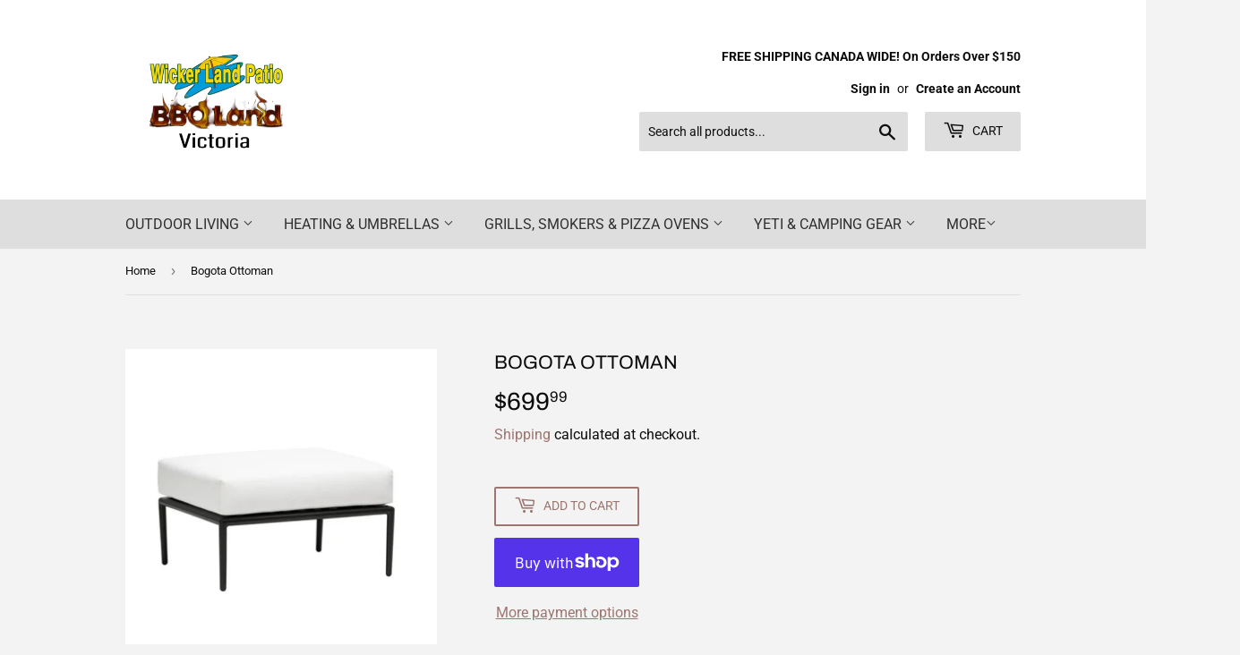

--- FILE ---
content_type: text/html; charset=utf-8
request_url: https://wickerlandpatiovictoria.com/products/bogota-ottoman
body_size: 37191
content:
<!doctype html>
<html class="no-touch no-js" lang="en">
<head>
  <script>(function(H){H.className=H.className.replace(/\bno-js\b/,'js')})(document.documentElement)</script>
  <!-- Basic page needs ================================================== -->
  <meta charset="utf-8">
  <meta http-equiv="X-UA-Compatible" content="IE=edge,chrome=1">

  

  <!-- Title and description ================================================== -->
  <title>
  Bogota Ottoman | Wicker Land Patio Victoria
  </title>

  
    <meta name="description" content="Description DESIGN - The sophisticated Bogota collection was inspired by the cobbled stone streets of the historic city of Bogota. The luxurious thick interwoven braids and tapered legs speak to unparalleled attention to detail in design and construction. FRAME - Crafted with a durable powder coated aluminum frame. For">
  

  <!-- Product meta ================================================== -->
  <!-- /snippets/social-meta-tags.liquid -->




<meta property="og:site_name" content="Wicker Land Patio Victoria">
<meta property="og:url" content="https://wickerlandpatiovictoria.com/products/bogota-ottoman">
<meta property="og:title" content="Bogota Ottoman | Wicker Land Patio Victoria">
<meta property="og:type" content="product">
<meta property="og:description" content="Description DESIGN - The sophisticated Bogota collection was inspired by the cobbled stone streets of the historic city of Bogota. The luxurious thick interwoven braids and tapered legs speak to unparalleled attention to detail in design and construction. FRAME - Crafted with a durable powder coated aluminum frame. For">

  <meta property="og:price:amount" content="699.99">
  <meta property="og:price:currency" content="CAD">

<meta property="og:image" content="http://wickerlandpatiovictoria.com/cdn/shop/products/ratana-furniture-coffee-end-tables-ottomans-bogota-ottoman-wicker-land-patio-23067448443063_1200x1200.jpg?v=1663794865"><meta property="og:image" content="http://wickerlandpatiovictoria.com/cdn/shop/products/ratana-furniture-coffee-end-tables-ottomans-bogota-ottoman-wicker-land-patio-23067448475831_1200x1200.jpg?v=1663794874"><meta property="og:image" content="http://wickerlandpatiovictoria.com/cdn/shop/products/ratana-furniture-coffee-end-tables-ottomans-bogota-ottoman-wicker-land-patio-23067449393335_1200x1200.jpg?v=1663794883">
<meta property="og:image:secure_url" content="https://wickerlandpatiovictoria.com/cdn/shop/products/ratana-furniture-coffee-end-tables-ottomans-bogota-ottoman-wicker-land-patio-23067448443063_1200x1200.jpg?v=1663794865"><meta property="og:image:secure_url" content="https://wickerlandpatiovictoria.com/cdn/shop/products/ratana-furniture-coffee-end-tables-ottomans-bogota-ottoman-wicker-land-patio-23067448475831_1200x1200.jpg?v=1663794874"><meta property="og:image:secure_url" content="https://wickerlandpatiovictoria.com/cdn/shop/products/ratana-furniture-coffee-end-tables-ottomans-bogota-ottoman-wicker-land-patio-23067449393335_1200x1200.jpg?v=1663794883">


<meta name="twitter:card" content="summary_large_image">
<meta name="twitter:title" content="Bogota Ottoman | Wicker Land Patio Victoria">
<meta name="twitter:description" content="Description DESIGN - The sophisticated Bogota collection was inspired by the cobbled stone streets of the historic city of Bogota. The luxurious thick interwoven braids and tapered legs speak to unparalleled attention to detail in design and construction. FRAME - Crafted with a durable powder coated aluminum frame. For">


  <!-- CSS3 variables ================================================== -->
  <style data-shopify>
  :root {
    --color-body-text: #0b0b0b;
    --color-body: #f3f3f3;
  }
</style>


  <!-- Helpers ================================================== -->
  <link rel="canonical" href="https://wickerlandpatiovictoria.com/products/bogota-ottoman">
  <meta name="viewport" content="width=device-width,initial-scale=1">

  <!-- CSS ================================================== -->
  <link href="//wickerlandpatiovictoria.com/cdn/shop/t/2/assets/theme.scss.css?v=16652566945285900681764207141" rel="stylesheet" type="text/css" media="all" />

  <script>

    var moneyFormat = '${{amount}}';

    var theme = {
      strings:{
        product:{
          unavailable: "Unavailable",
          will_be_in_stock_after:"Will be in stock after [date]",
          only_left:"Only 1 left!",
          unitPrice: "Unit price",
          unitPriceSeparator: "per"
        },
        navigation:{
          more_link: "More"
        },
        map:{
          addressError: "Error looking up that address",
          addressNoResults: "No results for that address",
          addressQueryLimit: "You have exceeded the Google API usage limit. Consider upgrading to a \u003ca href=\"https:\/\/developers.google.com\/maps\/premium\/usage-limits\"\u003ePremium Plan\u003c\/a\u003e.",
          authError: "There was a problem authenticating your Google Maps API Key."
        }
      },
      settings:{
        cartType: "modal"
      }
    };</script>

  <!-- Header hook for plugins ================================================== -->
  <script>window.performance && window.performance.mark && window.performance.mark('shopify.content_for_header.start');</script><meta name="google-site-verification" content="1V5SlSIt3HFh5bUyD5pwrcmLoxyaXELlJA7Sq0GRB5Q">
<meta name="google-site-verification" content="OXPSK7PNCJd5uc2CB2pS1JCu6AjtaNwVrAMyx4sO-Mg">
<meta name="google-site-verification" content="BxqL3hrzKPe2Zd98hBqKs2Yab-bI8CQg-GhD-T22yRY">
<meta id="shopify-digital-wallet" name="shopify-digital-wallet" content="/60418752718/digital_wallets/dialog">
<meta name="shopify-checkout-api-token" content="1250dc6f4a3c73ff8eea0fefa034c513">
<meta id="in-context-paypal-metadata" data-shop-id="60418752718" data-venmo-supported="false" data-environment="production" data-locale="en_US" data-paypal-v4="true" data-currency="CAD">
<link rel="alternate" type="application/json+oembed" href="https://wickerlandpatiovictoria.com/products/bogota-ottoman.oembed">
<script async="async" src="/checkouts/internal/preloads.js?locale=en-CA"></script>
<link rel="preconnect" href="https://shop.app" crossorigin="anonymous">
<script async="async" src="https://shop.app/checkouts/internal/preloads.js?locale=en-CA&shop_id=60418752718" crossorigin="anonymous"></script>
<script id="apple-pay-shop-capabilities" type="application/json">{"shopId":60418752718,"countryCode":"CA","currencyCode":"CAD","merchantCapabilities":["supports3DS"],"merchantId":"gid:\/\/shopify\/Shop\/60418752718","merchantName":"Wicker Land Patio Victoria","requiredBillingContactFields":["postalAddress","email"],"requiredShippingContactFields":["postalAddress","email"],"shippingType":"shipping","supportedNetworks":["visa","masterCard","amex","discover","interac","jcb"],"total":{"type":"pending","label":"Wicker Land Patio Victoria","amount":"1.00"},"shopifyPaymentsEnabled":true,"supportsSubscriptions":true}</script>
<script id="shopify-features" type="application/json">{"accessToken":"1250dc6f4a3c73ff8eea0fefa034c513","betas":["rich-media-storefront-analytics"],"domain":"wickerlandpatiovictoria.com","predictiveSearch":true,"shopId":60418752718,"locale":"en"}</script>
<script>var Shopify = Shopify || {};
Shopify.shop = "wlpcontract.myshopify.com";
Shopify.locale = "en";
Shopify.currency = {"active":"CAD","rate":"1.0"};
Shopify.country = "CA";
Shopify.theme = {"name":"Supply","id":127695683790,"schema_name":"Supply","schema_version":"9.5.3","theme_store_id":679,"role":"main"};
Shopify.theme.handle = "null";
Shopify.theme.style = {"id":null,"handle":null};
Shopify.cdnHost = "wickerlandpatiovictoria.com/cdn";
Shopify.routes = Shopify.routes || {};
Shopify.routes.root = "/";</script>
<script type="module">!function(o){(o.Shopify=o.Shopify||{}).modules=!0}(window);</script>
<script>!function(o){function n(){var o=[];function n(){o.push(Array.prototype.slice.apply(arguments))}return n.q=o,n}var t=o.Shopify=o.Shopify||{};t.loadFeatures=n(),t.autoloadFeatures=n()}(window);</script>
<script>
  window.ShopifyPay = window.ShopifyPay || {};
  window.ShopifyPay.apiHost = "shop.app\/pay";
  window.ShopifyPay.redirectState = null;
</script>
<script id="shop-js-analytics" type="application/json">{"pageType":"product"}</script>
<script defer="defer" async type="module" src="//wickerlandpatiovictoria.com/cdn/shopifycloud/shop-js/modules/v2/client.init-shop-cart-sync_C5BV16lS.en.esm.js"></script>
<script defer="defer" async type="module" src="//wickerlandpatiovictoria.com/cdn/shopifycloud/shop-js/modules/v2/chunk.common_CygWptCX.esm.js"></script>
<script type="module">
  await import("//wickerlandpatiovictoria.com/cdn/shopifycloud/shop-js/modules/v2/client.init-shop-cart-sync_C5BV16lS.en.esm.js");
await import("//wickerlandpatiovictoria.com/cdn/shopifycloud/shop-js/modules/v2/chunk.common_CygWptCX.esm.js");

  window.Shopify.SignInWithShop?.initShopCartSync?.({"fedCMEnabled":true,"windoidEnabled":true});

</script>
<script defer="defer" async type="module" src="//wickerlandpatiovictoria.com/cdn/shopifycloud/shop-js/modules/v2/client.payment-terms_CZxnsJam.en.esm.js"></script>
<script defer="defer" async type="module" src="//wickerlandpatiovictoria.com/cdn/shopifycloud/shop-js/modules/v2/chunk.common_CygWptCX.esm.js"></script>
<script defer="defer" async type="module" src="//wickerlandpatiovictoria.com/cdn/shopifycloud/shop-js/modules/v2/chunk.modal_D71HUcav.esm.js"></script>
<script type="module">
  await import("//wickerlandpatiovictoria.com/cdn/shopifycloud/shop-js/modules/v2/client.payment-terms_CZxnsJam.en.esm.js");
await import("//wickerlandpatiovictoria.com/cdn/shopifycloud/shop-js/modules/v2/chunk.common_CygWptCX.esm.js");
await import("//wickerlandpatiovictoria.com/cdn/shopifycloud/shop-js/modules/v2/chunk.modal_D71HUcav.esm.js");

  
</script>
<script>
  window.Shopify = window.Shopify || {};
  if (!window.Shopify.featureAssets) window.Shopify.featureAssets = {};
  window.Shopify.featureAssets['shop-js'] = {"shop-cart-sync":["modules/v2/client.shop-cart-sync_ZFArdW7E.en.esm.js","modules/v2/chunk.common_CygWptCX.esm.js"],"init-fed-cm":["modules/v2/client.init-fed-cm_CmiC4vf6.en.esm.js","modules/v2/chunk.common_CygWptCX.esm.js"],"shop-button":["modules/v2/client.shop-button_tlx5R9nI.en.esm.js","modules/v2/chunk.common_CygWptCX.esm.js"],"shop-cash-offers":["modules/v2/client.shop-cash-offers_DOA2yAJr.en.esm.js","modules/v2/chunk.common_CygWptCX.esm.js","modules/v2/chunk.modal_D71HUcav.esm.js"],"init-windoid":["modules/v2/client.init-windoid_sURxWdc1.en.esm.js","modules/v2/chunk.common_CygWptCX.esm.js"],"shop-toast-manager":["modules/v2/client.shop-toast-manager_ClPi3nE9.en.esm.js","modules/v2/chunk.common_CygWptCX.esm.js"],"init-shop-email-lookup-coordinator":["modules/v2/client.init-shop-email-lookup-coordinator_B8hsDcYM.en.esm.js","modules/v2/chunk.common_CygWptCX.esm.js"],"init-shop-cart-sync":["modules/v2/client.init-shop-cart-sync_C5BV16lS.en.esm.js","modules/v2/chunk.common_CygWptCX.esm.js"],"avatar":["modules/v2/client.avatar_BTnouDA3.en.esm.js"],"pay-button":["modules/v2/client.pay-button_FdsNuTd3.en.esm.js","modules/v2/chunk.common_CygWptCX.esm.js"],"init-customer-accounts":["modules/v2/client.init-customer-accounts_DxDtT_ad.en.esm.js","modules/v2/client.shop-login-button_C5VAVYt1.en.esm.js","modules/v2/chunk.common_CygWptCX.esm.js","modules/v2/chunk.modal_D71HUcav.esm.js"],"init-shop-for-new-customer-accounts":["modules/v2/client.init-shop-for-new-customer-accounts_ChsxoAhi.en.esm.js","modules/v2/client.shop-login-button_C5VAVYt1.en.esm.js","modules/v2/chunk.common_CygWptCX.esm.js","modules/v2/chunk.modal_D71HUcav.esm.js"],"shop-login-button":["modules/v2/client.shop-login-button_C5VAVYt1.en.esm.js","modules/v2/chunk.common_CygWptCX.esm.js","modules/v2/chunk.modal_D71HUcav.esm.js"],"init-customer-accounts-sign-up":["modules/v2/client.init-customer-accounts-sign-up_CPSyQ0Tj.en.esm.js","modules/v2/client.shop-login-button_C5VAVYt1.en.esm.js","modules/v2/chunk.common_CygWptCX.esm.js","modules/v2/chunk.modal_D71HUcav.esm.js"],"shop-follow-button":["modules/v2/client.shop-follow-button_Cva4Ekp9.en.esm.js","modules/v2/chunk.common_CygWptCX.esm.js","modules/v2/chunk.modal_D71HUcav.esm.js"],"checkout-modal":["modules/v2/client.checkout-modal_BPM8l0SH.en.esm.js","modules/v2/chunk.common_CygWptCX.esm.js","modules/v2/chunk.modal_D71HUcav.esm.js"],"lead-capture":["modules/v2/client.lead-capture_Bi8yE_yS.en.esm.js","modules/v2/chunk.common_CygWptCX.esm.js","modules/v2/chunk.modal_D71HUcav.esm.js"],"shop-login":["modules/v2/client.shop-login_D6lNrXab.en.esm.js","modules/v2/chunk.common_CygWptCX.esm.js","modules/v2/chunk.modal_D71HUcav.esm.js"],"payment-terms":["modules/v2/client.payment-terms_CZxnsJam.en.esm.js","modules/v2/chunk.common_CygWptCX.esm.js","modules/v2/chunk.modal_D71HUcav.esm.js"]};
</script>
<script>(function() {
  var isLoaded = false;
  function asyncLoad() {
    if (isLoaded) return;
    isLoaded = true;
    var urls = ["https:\/\/cdn.productcustomizer.com\/storefront\/production-product-customizer-v2.js?shop=wlpcontract.myshopify.com"];
    for (var i = 0; i < urls.length; i++) {
      var s = document.createElement('script');
      s.type = 'text/javascript';
      s.async = true;
      s.src = urls[i];
      var x = document.getElementsByTagName('script')[0];
      x.parentNode.insertBefore(s, x);
    }
  };
  if(window.attachEvent) {
    window.attachEvent('onload', asyncLoad);
  } else {
    window.addEventListener('load', asyncLoad, false);
  }
})();</script>
<script id="__st">var __st={"a":60418752718,"offset":-28800,"reqid":"690703ef-43ec-4942-879b-6d32e85940d9-1768625952","pageurl":"wickerlandpatiovictoria.com\/products\/bogota-ottoman","u":"2d9f86c14a79","p":"product","rtyp":"product","rid":6903809966286};</script>
<script>window.ShopifyPaypalV4VisibilityTracking = true;</script>
<script id="captcha-bootstrap">!function(){'use strict';const t='contact',e='account',n='new_comment',o=[[t,t],['blogs',n],['comments',n],[t,'customer']],c=[[e,'customer_login'],[e,'guest_login'],[e,'recover_customer_password'],[e,'create_customer']],r=t=>t.map((([t,e])=>`form[action*='/${t}']:not([data-nocaptcha='true']) input[name='form_type'][value='${e}']`)).join(','),a=t=>()=>t?[...document.querySelectorAll(t)].map((t=>t.form)):[];function s(){const t=[...o],e=r(t);return a(e)}const i='password',u='form_key',d=['recaptcha-v3-token','g-recaptcha-response','h-captcha-response',i],f=()=>{try{return window.sessionStorage}catch{return}},m='__shopify_v',_=t=>t.elements[u];function p(t,e,n=!1){try{const o=window.sessionStorage,c=JSON.parse(o.getItem(e)),{data:r}=function(t){const{data:e,action:n}=t;return t[m]||n?{data:e,action:n}:{data:t,action:n}}(c);for(const[e,n]of Object.entries(r))t.elements[e]&&(t.elements[e].value=n);n&&o.removeItem(e)}catch(o){console.error('form repopulation failed',{error:o})}}const l='form_type',E='cptcha';function T(t){t.dataset[E]=!0}const w=window,h=w.document,L='Shopify',v='ce_forms',y='captcha';let A=!1;((t,e)=>{const n=(g='f06e6c50-85a8-45c8-87d0-21a2b65856fe',I='https://cdn.shopify.com/shopifycloud/storefront-forms-hcaptcha/ce_storefront_forms_captcha_hcaptcha.v1.5.2.iife.js',D={infoText:'Protected by hCaptcha',privacyText:'Privacy',termsText:'Terms'},(t,e,n)=>{const o=w[L][v],c=o.bindForm;if(c)return c(t,g,e,D).then(n);var r;o.q.push([[t,g,e,D],n]),r=I,A||(h.body.append(Object.assign(h.createElement('script'),{id:'captcha-provider',async:!0,src:r})),A=!0)});var g,I,D;w[L]=w[L]||{},w[L][v]=w[L][v]||{},w[L][v].q=[],w[L][y]=w[L][y]||{},w[L][y].protect=function(t,e){n(t,void 0,e),T(t)},Object.freeze(w[L][y]),function(t,e,n,w,h,L){const[v,y,A,g]=function(t,e,n){const i=e?o:[],u=t?c:[],d=[...i,...u],f=r(d),m=r(i),_=r(d.filter((([t,e])=>n.includes(e))));return[a(f),a(m),a(_),s()]}(w,h,L),I=t=>{const e=t.target;return e instanceof HTMLFormElement?e:e&&e.form},D=t=>v().includes(t);t.addEventListener('submit',(t=>{const e=I(t);if(!e)return;const n=D(e)&&!e.dataset.hcaptchaBound&&!e.dataset.recaptchaBound,o=_(e),c=g().includes(e)&&(!o||!o.value);(n||c)&&t.preventDefault(),c&&!n&&(function(t){try{if(!f())return;!function(t){const e=f();if(!e)return;const n=_(t);if(!n)return;const o=n.value;o&&e.removeItem(o)}(t);const e=Array.from(Array(32),(()=>Math.random().toString(36)[2])).join('');!function(t,e){_(t)||t.append(Object.assign(document.createElement('input'),{type:'hidden',name:u})),t.elements[u].value=e}(t,e),function(t,e){const n=f();if(!n)return;const o=[...t.querySelectorAll(`input[type='${i}']`)].map((({name:t})=>t)),c=[...d,...o],r={};for(const[a,s]of new FormData(t).entries())c.includes(a)||(r[a]=s);n.setItem(e,JSON.stringify({[m]:1,action:t.action,data:r}))}(t,e)}catch(e){console.error('failed to persist form',e)}}(e),e.submit())}));const S=(t,e)=>{t&&!t.dataset[E]&&(n(t,e.some((e=>e===t))),T(t))};for(const o of['focusin','change'])t.addEventListener(o,(t=>{const e=I(t);D(e)&&S(e,y())}));const B=e.get('form_key'),M=e.get(l),P=B&&M;t.addEventListener('DOMContentLoaded',(()=>{const t=y();if(P)for(const e of t)e.elements[l].value===M&&p(e,B);[...new Set([...A(),...v().filter((t=>'true'===t.dataset.shopifyCaptcha))])].forEach((e=>S(e,t)))}))}(h,new URLSearchParams(w.location.search),n,t,e,['guest_login'])})(!0,!0)}();</script>
<script integrity="sha256-4kQ18oKyAcykRKYeNunJcIwy7WH5gtpwJnB7kiuLZ1E=" data-source-attribution="shopify.loadfeatures" defer="defer" src="//wickerlandpatiovictoria.com/cdn/shopifycloud/storefront/assets/storefront/load_feature-a0a9edcb.js" crossorigin="anonymous"></script>
<script crossorigin="anonymous" defer="defer" src="//wickerlandpatiovictoria.com/cdn/shopifycloud/storefront/assets/shopify_pay/storefront-65b4c6d7.js?v=20250812"></script>
<script data-source-attribution="shopify.dynamic_checkout.dynamic.init">var Shopify=Shopify||{};Shopify.PaymentButton=Shopify.PaymentButton||{isStorefrontPortableWallets:!0,init:function(){window.Shopify.PaymentButton.init=function(){};var t=document.createElement("script");t.src="https://wickerlandpatiovictoria.com/cdn/shopifycloud/portable-wallets/latest/portable-wallets.en.js",t.type="module",document.head.appendChild(t)}};
</script>
<script data-source-attribution="shopify.dynamic_checkout.buyer_consent">
  function portableWalletsHideBuyerConsent(e){var t=document.getElementById("shopify-buyer-consent"),n=document.getElementById("shopify-subscription-policy-button");t&&n&&(t.classList.add("hidden"),t.setAttribute("aria-hidden","true"),n.removeEventListener("click",e))}function portableWalletsShowBuyerConsent(e){var t=document.getElementById("shopify-buyer-consent"),n=document.getElementById("shopify-subscription-policy-button");t&&n&&(t.classList.remove("hidden"),t.removeAttribute("aria-hidden"),n.addEventListener("click",e))}window.Shopify?.PaymentButton&&(window.Shopify.PaymentButton.hideBuyerConsent=portableWalletsHideBuyerConsent,window.Shopify.PaymentButton.showBuyerConsent=portableWalletsShowBuyerConsent);
</script>
<script>
  function portableWalletsCleanup(e){e&&e.src&&console.error("Failed to load portable wallets script "+e.src);var t=document.querySelectorAll("shopify-accelerated-checkout .shopify-payment-button__skeleton, shopify-accelerated-checkout-cart .wallet-cart-button__skeleton"),e=document.getElementById("shopify-buyer-consent");for(let e=0;e<t.length;e++)t[e].remove();e&&e.remove()}function portableWalletsNotLoadedAsModule(e){e instanceof ErrorEvent&&"string"==typeof e.message&&e.message.includes("import.meta")&&"string"==typeof e.filename&&e.filename.includes("portable-wallets")&&(window.removeEventListener("error",portableWalletsNotLoadedAsModule),window.Shopify.PaymentButton.failedToLoad=e,"loading"===document.readyState?document.addEventListener("DOMContentLoaded",window.Shopify.PaymentButton.init):window.Shopify.PaymentButton.init())}window.addEventListener("error",portableWalletsNotLoadedAsModule);
</script>

<script type="module" src="https://wickerlandpatiovictoria.com/cdn/shopifycloud/portable-wallets/latest/portable-wallets.en.js" onError="portableWalletsCleanup(this)" crossorigin="anonymous"></script>
<script nomodule>
  document.addEventListener("DOMContentLoaded", portableWalletsCleanup);
</script>

<link id="shopify-accelerated-checkout-styles" rel="stylesheet" media="screen" href="https://wickerlandpatiovictoria.com/cdn/shopifycloud/portable-wallets/latest/accelerated-checkout-backwards-compat.css" crossorigin="anonymous">
<style id="shopify-accelerated-checkout-cart">
        #shopify-buyer-consent {
  margin-top: 1em;
  display: inline-block;
  width: 100%;
}

#shopify-buyer-consent.hidden {
  display: none;
}

#shopify-subscription-policy-button {
  background: none;
  border: none;
  padding: 0;
  text-decoration: underline;
  font-size: inherit;
  cursor: pointer;
}

#shopify-subscription-policy-button::before {
  box-shadow: none;
}

      </style>

<script>window.performance && window.performance.mark && window.performance.mark('shopify.content_for_header.end');</script>

  
  

  <script src="//wickerlandpatiovictoria.com/cdn/shop/t/2/assets/jquery-2.2.3.min.js?v=58211863146907186831641423361" type="text/javascript"></script>

  <script src="//wickerlandpatiovictoria.com/cdn/shop/t/2/assets/lazysizes.min.js?v=8147953233334221341641423361" async="async"></script>
  <script src="//wickerlandpatiovictoria.com/cdn/shop/t/2/assets/vendor.js?v=106177282645720727331641423364" defer="defer"></script>
  <script src="//wickerlandpatiovictoria.com/cdn/shop/t/2/assets/theme.js?v=8756856857736833641641423376" defer="defer"></script>




<script>
  document.addEventListener("DOMContentLoaded", function(event) {
    const style = document.getElementById('wsg-custom-style');
    if (typeof window.isWsgCustomer != "undefined" && isWsgCustomer) {
      style.innerHTML = `
        ${style.innerHTML}
        /* A friend of hideWsg - this will _show_ only for wsg customers. Add class to an element to use */
        .showWsg {
          display: unset;
        }
        /* wholesale only CSS */
        .additional-checkout-buttons, .shopify-payment-button {
          display: none !important;
        }
        .wsg-proxy-container select {
          background-color: 
          ${
            document.querySelector('input').style.backgroundColor
            ? document.querySelector('input').style.backgroundColor
            : 'white'
          } !important;
        }
        `;
    }

    if (
      typeof window.embedButtonBg !== undefined
      && typeof window.embedButtonText !== undefined
      && window.embedButtonBg !== window.embedButtonText
    ) {
      style.innerHTML = `
        ${style.innerHTML}
        .wsg-button-fix {
          background: ${embedButtonBg} !important;
          border-color: ${embedButtonBg} !important;
          color: ${embedButtonText} !important;
        }
        `;
    }

    //=========================
    //         CUSTOM JS
    //==========================
    if (document.querySelector(".wsg-proxy-container")) {
      initNodeObserver(wsgCustomJs);
    }
  })

  function wsgCustomJs() {
    //update button classes
    const button = document.querySelectorAll(".wsg-button-fix");
    let buttonClass = "xxButtonClassesHerexx";
    buttonClass = buttonClass.split(" ");
    for (let i = 0; i < button.length; i++) {
      button[i].classList.add(...buttonClass);
    }
    //wsgCustomJs window placeholder
    //update secondary btn color on proxy cart
    if(document.getElementById("wsg-checkout-one")) {
      const checkoutButton = document.getElementById("wsg-checkout-one");
      let wsgBtnColor = window.getComputedStyle(checkoutButton).backgroundColor;
      let wsgBtnBackground = "none";
      let wsgBtnBorder = "thin solid " + wsgBtnColor;
      let wsgBtnPadding = window.getComputedStyle(checkoutButton).padding;
      let spofBtn = document.querySelectorAll(".spof-btn");
      for (let i = 0; i < spofBtn.length; i++) {
        spofBtn[i].style.background = wsgBtnBackground;
        spofBtn[i].style.color = wsgBtnColor;
        spofBtn[i].style.border = wsgBtnBorder;
        spofBtn[i].style.padding = wsgBtnPadding;
      }
    }

    //update Quick Order Form label
    if (embedSPOFLabel) {
      document.querySelectorAll(".spof-btn").forEach(function(spofBtn) {
        spofBtn.removeAttribute("data-translation-selector");
        spofBtn.innerHTML = embedSPOFLabel;
      });
    }
  }

  function initNodeObserver(onChangeNodeCallback) {
    // Select the node that will be observed for mutations
    const targetNode = document.querySelector(".wsg-proxy-container");

    // Options for the observer (which mutations to observe)
    const config = { attributes: true, childList: true, subtree: true };

    // Callback function to execute when mutations are observed
    const callback = function (mutationsList, observer) {
      for(const mutation of mutationsList) {
        if (mutation.type === 'childList') {
          onChangeNodeCallback();
          observer.disconnect();
        }
      }
    };

    // Create an observer instance linked to the callback function
    const observer = new MutationObserver(callback);
    // Start observing the target node for configured mutations
    observer.observe(targetNode, config);
  }
</script>

  

  <style id="wsg-custom-style">
    /* A friend of hideWsg - this will _show_ only for wsg customers. Add class to an element to use */
    .showWsg {
      display: none;
    }
    /* Signup/login */
    #wsg-signup select,
    #wsg-signup input,
    #wsg-signup textarea {
      height: 46px;
      border: thin solid #d1d1d1;
      padding: 6px 10px;
    }
    #wsg-signup textarea {
      min-height: 100px;
    }
    .wsg-login-input {
      height: 46px;
      border: thin solid #d1d1d1;
      padding: 6px 10px;
    }
    #wsg-signup select {
    }
  /*   Quick Order Form */
    .wsg-table td {
     border: none;
     min-width: 150px;
    }
    .wsg-table tr {
     border-bottom: thin solid #d1d1d1; 
      border-left: none;
    }
    .wsg-table input[type="number"] {
      border: thin solid #d1d1d1;
      padding: 5px 15px;
      min-height: 42px;
    }
    #wsg-spof-link a {
      text-decoration: inherit;
      color: inherit;
    }
    .wsg-proxy-container {
      margin-top: 0% !important;
    }
    .wsg-proxy-container a {
      text-decoration: inherit;
      color: inherit;
    }
    @media screen and (max-width:768px){
      .wsg-proxy-container .wsg-table input[type="number"] {
         max-width: 80%; 
      }
      .wsg-center img {
        width: 50px !important;
      }
      .wsg-variant-price-area {
        min-width: 70px !important;
      }
    }
    /* Submit button */
    #wsg-cart-update{
      padding: 8px 10px;
      min-height: 45px;
      max-width: 100% !important;
    }
    .wsg-table {
      background: inherit !important;
    }
    .wsg-spof-container-main {
      background: inherit !important;
    }
    /* General fixes */
    .wsg-hide-prices {
      opacity: 0;
    }
    .wsg-ws-only .button {
      margin: 0;
    }
  </style>
  <link href="//wickerlandpatiovictoria.com/cdn/shop/t/2/assets/shopstorm-apps.scss.css?v=62719449982490804251652234730" rel="stylesheet" type="text/css" media="all" />
  <script async src="https://cdn.productcustomizer.com/storefront/production-product-customizer-v2.js?shop=wlpcontract.myshopify.com" type="text/javascript"></script>

<!-- Google Tag Manager -->
<script>(function(w,d,s,l,i){w[l]=w[l]||[];w[l].push({'gtm.start':
new Date().getTime(),event:'gtm.js'});var f=d.getElementsByTagName(s)[0],
j=d.createElement(s),dl=l!='dataLayer'?'&l='+l:'';j.async=true;j.src=
'https://www.googletagmanager.com/gtm.js?id='+i+dl;f.parentNode.insertBefore(j,f);
})(window,document,'script','dataLayer','GTM-TR9MDHV');</script>
<!-- End Google Tag Manager -->
  <script src="https://tag.validate.audio/validate.js" async></script>
<link href="https://monorail-edge.shopifysvc.com" rel="dns-prefetch">
<script>(function(){if ("sendBeacon" in navigator && "performance" in window) {try {var session_token_from_headers = performance.getEntriesByType('navigation')[0].serverTiming.find(x => x.name == '_s').description;} catch {var session_token_from_headers = undefined;}var session_cookie_matches = document.cookie.match(/_shopify_s=([^;]*)/);var session_token_from_cookie = session_cookie_matches && session_cookie_matches.length === 2 ? session_cookie_matches[1] : "";var session_token = session_token_from_headers || session_token_from_cookie || "";function handle_abandonment_event(e) {var entries = performance.getEntries().filter(function(entry) {return /monorail-edge.shopifysvc.com/.test(entry.name);});if (!window.abandonment_tracked && entries.length === 0) {window.abandonment_tracked = true;var currentMs = Date.now();var navigation_start = performance.timing.navigationStart;var payload = {shop_id: 60418752718,url: window.location.href,navigation_start,duration: currentMs - navigation_start,session_token,page_type: "product"};window.navigator.sendBeacon("https://monorail-edge.shopifysvc.com/v1/produce", JSON.stringify({schema_id: "online_store_buyer_site_abandonment/1.1",payload: payload,metadata: {event_created_at_ms: currentMs,event_sent_at_ms: currentMs}}));}}window.addEventListener('pagehide', handle_abandonment_event);}}());</script>
<script id="web-pixels-manager-setup">(function e(e,d,r,n,o){if(void 0===o&&(o={}),!Boolean(null===(a=null===(i=window.Shopify)||void 0===i?void 0:i.analytics)||void 0===a?void 0:a.replayQueue)){var i,a;window.Shopify=window.Shopify||{};var t=window.Shopify;t.analytics=t.analytics||{};var s=t.analytics;s.replayQueue=[],s.publish=function(e,d,r){return s.replayQueue.push([e,d,r]),!0};try{self.performance.mark("wpm:start")}catch(e){}var l=function(){var e={modern:/Edge?\/(1{2}[4-9]|1[2-9]\d|[2-9]\d{2}|\d{4,})\.\d+(\.\d+|)|Firefox\/(1{2}[4-9]|1[2-9]\d|[2-9]\d{2}|\d{4,})\.\d+(\.\d+|)|Chrom(ium|e)\/(9{2}|\d{3,})\.\d+(\.\d+|)|(Maci|X1{2}).+ Version\/(15\.\d+|(1[6-9]|[2-9]\d|\d{3,})\.\d+)([,.]\d+|)( \(\w+\)|)( Mobile\/\w+|) Safari\/|Chrome.+OPR\/(9{2}|\d{3,})\.\d+\.\d+|(CPU[ +]OS|iPhone[ +]OS|CPU[ +]iPhone|CPU IPhone OS|CPU iPad OS)[ +]+(15[._]\d+|(1[6-9]|[2-9]\d|\d{3,})[._]\d+)([._]\d+|)|Android:?[ /-](13[3-9]|1[4-9]\d|[2-9]\d{2}|\d{4,})(\.\d+|)(\.\d+|)|Android.+Firefox\/(13[5-9]|1[4-9]\d|[2-9]\d{2}|\d{4,})\.\d+(\.\d+|)|Android.+Chrom(ium|e)\/(13[3-9]|1[4-9]\d|[2-9]\d{2}|\d{4,})\.\d+(\.\d+|)|SamsungBrowser\/([2-9]\d|\d{3,})\.\d+/,legacy:/Edge?\/(1[6-9]|[2-9]\d|\d{3,})\.\d+(\.\d+|)|Firefox\/(5[4-9]|[6-9]\d|\d{3,})\.\d+(\.\d+|)|Chrom(ium|e)\/(5[1-9]|[6-9]\d|\d{3,})\.\d+(\.\d+|)([\d.]+$|.*Safari\/(?![\d.]+ Edge\/[\d.]+$))|(Maci|X1{2}).+ Version\/(10\.\d+|(1[1-9]|[2-9]\d|\d{3,})\.\d+)([,.]\d+|)( \(\w+\)|)( Mobile\/\w+|) Safari\/|Chrome.+OPR\/(3[89]|[4-9]\d|\d{3,})\.\d+\.\d+|(CPU[ +]OS|iPhone[ +]OS|CPU[ +]iPhone|CPU IPhone OS|CPU iPad OS)[ +]+(10[._]\d+|(1[1-9]|[2-9]\d|\d{3,})[._]\d+)([._]\d+|)|Android:?[ /-](13[3-9]|1[4-9]\d|[2-9]\d{2}|\d{4,})(\.\d+|)(\.\d+|)|Mobile Safari.+OPR\/([89]\d|\d{3,})\.\d+\.\d+|Android.+Firefox\/(13[5-9]|1[4-9]\d|[2-9]\d{2}|\d{4,})\.\d+(\.\d+|)|Android.+Chrom(ium|e)\/(13[3-9]|1[4-9]\d|[2-9]\d{2}|\d{4,})\.\d+(\.\d+|)|Android.+(UC? ?Browser|UCWEB|U3)[ /]?(15\.([5-9]|\d{2,})|(1[6-9]|[2-9]\d|\d{3,})\.\d+)\.\d+|SamsungBrowser\/(5\.\d+|([6-9]|\d{2,})\.\d+)|Android.+MQ{2}Browser\/(14(\.(9|\d{2,})|)|(1[5-9]|[2-9]\d|\d{3,})(\.\d+|))(\.\d+|)|K[Aa][Ii]OS\/(3\.\d+|([4-9]|\d{2,})\.\d+)(\.\d+|)/},d=e.modern,r=e.legacy,n=navigator.userAgent;return n.match(d)?"modern":n.match(r)?"legacy":"unknown"}(),u="modern"===l?"modern":"legacy",c=(null!=n?n:{modern:"",legacy:""})[u],f=function(e){return[e.baseUrl,"/wpm","/b",e.hashVersion,"modern"===e.buildTarget?"m":"l",".js"].join("")}({baseUrl:d,hashVersion:r,buildTarget:u}),m=function(e){var d=e.version,r=e.bundleTarget,n=e.surface,o=e.pageUrl,i=e.monorailEndpoint;return{emit:function(e){var a=e.status,t=e.errorMsg,s=(new Date).getTime(),l=JSON.stringify({metadata:{event_sent_at_ms:s},events:[{schema_id:"web_pixels_manager_load/3.1",payload:{version:d,bundle_target:r,page_url:o,status:a,surface:n,error_msg:t},metadata:{event_created_at_ms:s}}]});if(!i)return console&&console.warn&&console.warn("[Web Pixels Manager] No Monorail endpoint provided, skipping logging."),!1;try{return self.navigator.sendBeacon.bind(self.navigator)(i,l)}catch(e){}var u=new XMLHttpRequest;try{return u.open("POST",i,!0),u.setRequestHeader("Content-Type","text/plain"),u.send(l),!0}catch(e){return console&&console.warn&&console.warn("[Web Pixels Manager] Got an unhandled error while logging to Monorail."),!1}}}}({version:r,bundleTarget:l,surface:e.surface,pageUrl:self.location.href,monorailEndpoint:e.monorailEndpoint});try{o.browserTarget=l,function(e){var d=e.src,r=e.async,n=void 0===r||r,o=e.onload,i=e.onerror,a=e.sri,t=e.scriptDataAttributes,s=void 0===t?{}:t,l=document.createElement("script"),u=document.querySelector("head"),c=document.querySelector("body");if(l.async=n,l.src=d,a&&(l.integrity=a,l.crossOrigin="anonymous"),s)for(var f in s)if(Object.prototype.hasOwnProperty.call(s,f))try{l.dataset[f]=s[f]}catch(e){}if(o&&l.addEventListener("load",o),i&&l.addEventListener("error",i),u)u.appendChild(l);else{if(!c)throw new Error("Did not find a head or body element to append the script");c.appendChild(l)}}({src:f,async:!0,onload:function(){if(!function(){var e,d;return Boolean(null===(d=null===(e=window.Shopify)||void 0===e?void 0:e.analytics)||void 0===d?void 0:d.initialized)}()){var d=window.webPixelsManager.init(e)||void 0;if(d){var r=window.Shopify.analytics;r.replayQueue.forEach((function(e){var r=e[0],n=e[1],o=e[2];d.publishCustomEvent(r,n,o)})),r.replayQueue=[],r.publish=d.publishCustomEvent,r.visitor=d.visitor,r.initialized=!0}}},onerror:function(){return m.emit({status:"failed",errorMsg:"".concat(f," has failed to load")})},sri:function(e){var d=/^sha384-[A-Za-z0-9+/=]+$/;return"string"==typeof e&&d.test(e)}(c)?c:"",scriptDataAttributes:o}),m.emit({status:"loading"})}catch(e){m.emit({status:"failed",errorMsg:(null==e?void 0:e.message)||"Unknown error"})}}})({shopId: 60418752718,storefrontBaseUrl: "https://wickerlandpatiovictoria.com",extensionsBaseUrl: "https://extensions.shopifycdn.com/cdn/shopifycloud/web-pixels-manager",monorailEndpoint: "https://monorail-edge.shopifysvc.com/unstable/produce_batch",surface: "storefront-renderer",enabledBetaFlags: ["2dca8a86"],webPixelsConfigList: [{"id":"239665358","configuration":"{\"config\":\"{\\\"pixel_id\\\":\\\"G-41RPVHCLCD\\\",\\\"target_country\\\":\\\"CA\\\",\\\"gtag_events\\\":[{\\\"type\\\":\\\"search\\\",\\\"action_label\\\":[\\\"G-41RPVHCLCD\\\",\\\"AW-817287723\\\/ObfuCOvj5YAYEKuk24UD\\\"]},{\\\"type\\\":\\\"begin_checkout\\\",\\\"action_label\\\":[\\\"G-41RPVHCLCD\\\",\\\"AW-817287723\\\/zwqzCOjj5YAYEKuk24UD\\\"]},{\\\"type\\\":\\\"view_item\\\",\\\"action_label\\\":[\\\"G-41RPVHCLCD\\\",\\\"AW-817287723\\\/PiDECOLj5YAYEKuk24UD\\\",\\\"MC-XFXTX8D948\\\"]},{\\\"type\\\":\\\"purchase\\\",\\\"action_label\\\":[\\\"G-41RPVHCLCD\\\",\\\"AW-817287723\\\/8E37CN_j5YAYEKuk24UD\\\",\\\"MC-XFXTX8D948\\\"]},{\\\"type\\\":\\\"page_view\\\",\\\"action_label\\\":[\\\"G-41RPVHCLCD\\\",\\\"AW-817287723\\\/OlcQCNzj5YAYEKuk24UD\\\",\\\"MC-XFXTX8D948\\\"]},{\\\"type\\\":\\\"add_payment_info\\\",\\\"action_label\\\":[\\\"G-41RPVHCLCD\\\",\\\"AW-817287723\\\/Py2zCO7j5YAYEKuk24UD\\\"]},{\\\"type\\\":\\\"add_to_cart\\\",\\\"action_label\\\":[\\\"G-41RPVHCLCD\\\",\\\"AW-817287723\\\/A3Q7COXj5YAYEKuk24UD\\\"]}],\\\"enable_monitoring_mode\\\":false}\"}","eventPayloadVersion":"v1","runtimeContext":"OPEN","scriptVersion":"b2a88bafab3e21179ed38636efcd8a93","type":"APP","apiClientId":1780363,"privacyPurposes":[],"dataSharingAdjustments":{"protectedCustomerApprovalScopes":["read_customer_address","read_customer_email","read_customer_name","read_customer_personal_data","read_customer_phone"]}},{"id":"98369742","configuration":"{\"pixel_id\":\"1233817593864744\",\"pixel_type\":\"facebook_pixel\",\"metaapp_system_user_token\":\"-\"}","eventPayloadVersion":"v1","runtimeContext":"OPEN","scriptVersion":"ca16bc87fe92b6042fbaa3acc2fbdaa6","type":"APP","apiClientId":2329312,"privacyPurposes":["ANALYTICS","MARKETING","SALE_OF_DATA"],"dataSharingAdjustments":{"protectedCustomerApprovalScopes":["read_customer_address","read_customer_email","read_customer_name","read_customer_personal_data","read_customer_phone"]}},{"id":"37224654","eventPayloadVersion":"v1","runtimeContext":"LAX","scriptVersion":"1","type":"CUSTOM","privacyPurposes":["ANALYTICS"],"name":"Google Analytics tag (migrated)"},{"id":"shopify-app-pixel","configuration":"{}","eventPayloadVersion":"v1","runtimeContext":"STRICT","scriptVersion":"0450","apiClientId":"shopify-pixel","type":"APP","privacyPurposes":["ANALYTICS","MARKETING"]},{"id":"shopify-custom-pixel","eventPayloadVersion":"v1","runtimeContext":"LAX","scriptVersion":"0450","apiClientId":"shopify-pixel","type":"CUSTOM","privacyPurposes":["ANALYTICS","MARKETING"]}],isMerchantRequest: false,initData: {"shop":{"name":"Wicker Land Patio Victoria","paymentSettings":{"currencyCode":"CAD"},"myshopifyDomain":"wlpcontract.myshopify.com","countryCode":"CA","storefrontUrl":"https:\/\/wickerlandpatiovictoria.com"},"customer":null,"cart":null,"checkout":null,"productVariants":[{"price":{"amount":699.99,"currencyCode":"CAD"},"product":{"title":"Bogota Ottoman","vendor":"Ratana","id":"6903809966286","untranslatedTitle":"Bogota Ottoman","url":"\/products\/bogota-ottoman","type":"Furniture - Coffee, End Tables \u0026 Ottomans"},"id":"40767800246478","image":{"src":"\/\/wickerlandpatiovictoria.com\/cdn\/shop\/products\/ratana-furniture-coffee-end-tables-ottomans-bogota-ottoman-wicker-land-patio-23067448443063.jpg?v=1663794865"},"sku":"FN55816COG","title":"Default Title","untranslatedTitle":"Default Title"}],"purchasingCompany":null},},"https://wickerlandpatiovictoria.com/cdn","fcfee988w5aeb613cpc8e4bc33m6693e112",{"modern":"","legacy":""},{"shopId":"60418752718","storefrontBaseUrl":"https:\/\/wickerlandpatiovictoria.com","extensionBaseUrl":"https:\/\/extensions.shopifycdn.com\/cdn\/shopifycloud\/web-pixels-manager","surface":"storefront-renderer","enabledBetaFlags":"[\"2dca8a86\"]","isMerchantRequest":"false","hashVersion":"fcfee988w5aeb613cpc8e4bc33m6693e112","publish":"custom","events":"[[\"page_viewed\",{}],[\"product_viewed\",{\"productVariant\":{\"price\":{\"amount\":699.99,\"currencyCode\":\"CAD\"},\"product\":{\"title\":\"Bogota Ottoman\",\"vendor\":\"Ratana\",\"id\":\"6903809966286\",\"untranslatedTitle\":\"Bogota Ottoman\",\"url\":\"\/products\/bogota-ottoman\",\"type\":\"Furniture - Coffee, End Tables \u0026 Ottomans\"},\"id\":\"40767800246478\",\"image\":{\"src\":\"\/\/wickerlandpatiovictoria.com\/cdn\/shop\/products\/ratana-furniture-coffee-end-tables-ottomans-bogota-ottoman-wicker-land-patio-23067448443063.jpg?v=1663794865\"},\"sku\":\"FN55816COG\",\"title\":\"Default Title\",\"untranslatedTitle\":\"Default Title\"}}]]"});</script><script>
  window.ShopifyAnalytics = window.ShopifyAnalytics || {};
  window.ShopifyAnalytics.meta = window.ShopifyAnalytics.meta || {};
  window.ShopifyAnalytics.meta.currency = 'CAD';
  var meta = {"product":{"id":6903809966286,"gid":"gid:\/\/shopify\/Product\/6903809966286","vendor":"Ratana","type":"Furniture - Coffee, End Tables \u0026 Ottomans","handle":"bogota-ottoman","variants":[{"id":40767800246478,"price":69999,"name":"Bogota Ottoman","public_title":null,"sku":"FN55816COG"}],"remote":false},"page":{"pageType":"product","resourceType":"product","resourceId":6903809966286,"requestId":"690703ef-43ec-4942-879b-6d32e85940d9-1768625952"}};
  for (var attr in meta) {
    window.ShopifyAnalytics.meta[attr] = meta[attr];
  }
</script>
<script class="analytics">
  (function () {
    var customDocumentWrite = function(content) {
      var jquery = null;

      if (window.jQuery) {
        jquery = window.jQuery;
      } else if (window.Checkout && window.Checkout.$) {
        jquery = window.Checkout.$;
      }

      if (jquery) {
        jquery('body').append(content);
      }
    };

    var hasLoggedConversion = function(token) {
      if (token) {
        return document.cookie.indexOf('loggedConversion=' + token) !== -1;
      }
      return false;
    }

    var setCookieIfConversion = function(token) {
      if (token) {
        var twoMonthsFromNow = new Date(Date.now());
        twoMonthsFromNow.setMonth(twoMonthsFromNow.getMonth() + 2);

        document.cookie = 'loggedConversion=' + token + '; expires=' + twoMonthsFromNow;
      }
    }

    var trekkie = window.ShopifyAnalytics.lib = window.trekkie = window.trekkie || [];
    if (trekkie.integrations) {
      return;
    }
    trekkie.methods = [
      'identify',
      'page',
      'ready',
      'track',
      'trackForm',
      'trackLink'
    ];
    trekkie.factory = function(method) {
      return function() {
        var args = Array.prototype.slice.call(arguments);
        args.unshift(method);
        trekkie.push(args);
        return trekkie;
      };
    };
    for (var i = 0; i < trekkie.methods.length; i++) {
      var key = trekkie.methods[i];
      trekkie[key] = trekkie.factory(key);
    }
    trekkie.load = function(config) {
      trekkie.config = config || {};
      trekkie.config.initialDocumentCookie = document.cookie;
      var first = document.getElementsByTagName('script')[0];
      var script = document.createElement('script');
      script.type = 'text/javascript';
      script.onerror = function(e) {
        var scriptFallback = document.createElement('script');
        scriptFallback.type = 'text/javascript';
        scriptFallback.onerror = function(error) {
                var Monorail = {
      produce: function produce(monorailDomain, schemaId, payload) {
        var currentMs = new Date().getTime();
        var event = {
          schema_id: schemaId,
          payload: payload,
          metadata: {
            event_created_at_ms: currentMs,
            event_sent_at_ms: currentMs
          }
        };
        return Monorail.sendRequest("https://" + monorailDomain + "/v1/produce", JSON.stringify(event));
      },
      sendRequest: function sendRequest(endpointUrl, payload) {
        // Try the sendBeacon API
        if (window && window.navigator && typeof window.navigator.sendBeacon === 'function' && typeof window.Blob === 'function' && !Monorail.isIos12()) {
          var blobData = new window.Blob([payload], {
            type: 'text/plain'
          });

          if (window.navigator.sendBeacon(endpointUrl, blobData)) {
            return true;
          } // sendBeacon was not successful

        } // XHR beacon

        var xhr = new XMLHttpRequest();

        try {
          xhr.open('POST', endpointUrl);
          xhr.setRequestHeader('Content-Type', 'text/plain');
          xhr.send(payload);
        } catch (e) {
          console.log(e);
        }

        return false;
      },
      isIos12: function isIos12() {
        return window.navigator.userAgent.lastIndexOf('iPhone; CPU iPhone OS 12_') !== -1 || window.navigator.userAgent.lastIndexOf('iPad; CPU OS 12_') !== -1;
      }
    };
    Monorail.produce('monorail-edge.shopifysvc.com',
      'trekkie_storefront_load_errors/1.1',
      {shop_id: 60418752718,
      theme_id: 127695683790,
      app_name: "storefront",
      context_url: window.location.href,
      source_url: "//wickerlandpatiovictoria.com/cdn/s/trekkie.storefront.cd680fe47e6c39ca5d5df5f0a32d569bc48c0f27.min.js"});

        };
        scriptFallback.async = true;
        scriptFallback.src = '//wickerlandpatiovictoria.com/cdn/s/trekkie.storefront.cd680fe47e6c39ca5d5df5f0a32d569bc48c0f27.min.js';
        first.parentNode.insertBefore(scriptFallback, first);
      };
      script.async = true;
      script.src = '//wickerlandpatiovictoria.com/cdn/s/trekkie.storefront.cd680fe47e6c39ca5d5df5f0a32d569bc48c0f27.min.js';
      first.parentNode.insertBefore(script, first);
    };
    trekkie.load(
      {"Trekkie":{"appName":"storefront","development":false,"defaultAttributes":{"shopId":60418752718,"isMerchantRequest":null,"themeId":127695683790,"themeCityHash":"9450336891098273412","contentLanguage":"en","currency":"CAD","eventMetadataId":"7d8b9636-03e0-41e1-9f6e-df2f07120001"},"isServerSideCookieWritingEnabled":true,"monorailRegion":"shop_domain","enabledBetaFlags":["65f19447"]},"Session Attribution":{},"S2S":{"facebookCapiEnabled":true,"source":"trekkie-storefront-renderer","apiClientId":580111}}
    );

    var loaded = false;
    trekkie.ready(function() {
      if (loaded) return;
      loaded = true;

      window.ShopifyAnalytics.lib = window.trekkie;

      var originalDocumentWrite = document.write;
      document.write = customDocumentWrite;
      try { window.ShopifyAnalytics.merchantGoogleAnalytics.call(this); } catch(error) {};
      document.write = originalDocumentWrite;

      window.ShopifyAnalytics.lib.page(null,{"pageType":"product","resourceType":"product","resourceId":6903809966286,"requestId":"690703ef-43ec-4942-879b-6d32e85940d9-1768625952","shopifyEmitted":true});

      var match = window.location.pathname.match(/checkouts\/(.+)\/(thank_you|post_purchase)/)
      var token = match? match[1]: undefined;
      if (!hasLoggedConversion(token)) {
        setCookieIfConversion(token);
        window.ShopifyAnalytics.lib.track("Viewed Product",{"currency":"CAD","variantId":40767800246478,"productId":6903809966286,"productGid":"gid:\/\/shopify\/Product\/6903809966286","name":"Bogota Ottoman","price":"699.99","sku":"FN55816COG","brand":"Ratana","variant":null,"category":"Furniture - Coffee, End Tables \u0026 Ottomans","nonInteraction":true,"remote":false},undefined,undefined,{"shopifyEmitted":true});
      window.ShopifyAnalytics.lib.track("monorail:\/\/trekkie_storefront_viewed_product\/1.1",{"currency":"CAD","variantId":40767800246478,"productId":6903809966286,"productGid":"gid:\/\/shopify\/Product\/6903809966286","name":"Bogota Ottoman","price":"699.99","sku":"FN55816COG","brand":"Ratana","variant":null,"category":"Furniture - Coffee, End Tables \u0026 Ottomans","nonInteraction":true,"remote":false,"referer":"https:\/\/wickerlandpatiovictoria.com\/products\/bogota-ottoman"});
      }
    });


        var eventsListenerScript = document.createElement('script');
        eventsListenerScript.async = true;
        eventsListenerScript.src = "//wickerlandpatiovictoria.com/cdn/shopifycloud/storefront/assets/shop_events_listener-3da45d37.js";
        document.getElementsByTagName('head')[0].appendChild(eventsListenerScript);

})();</script>
  <script>
  if (!window.ga || (window.ga && typeof window.ga !== 'function')) {
    window.ga = function ga() {
      (window.ga.q = window.ga.q || []).push(arguments);
      if (window.Shopify && window.Shopify.analytics && typeof window.Shopify.analytics.publish === 'function') {
        window.Shopify.analytics.publish("ga_stub_called", {}, {sendTo: "google_osp_migration"});
      }
      console.error("Shopify's Google Analytics stub called with:", Array.from(arguments), "\nSee https://help.shopify.com/manual/promoting-marketing/pixels/pixel-migration#google for more information.");
    };
    if (window.Shopify && window.Shopify.analytics && typeof window.Shopify.analytics.publish === 'function') {
      window.Shopify.analytics.publish("ga_stub_initialized", {}, {sendTo: "google_osp_migration"});
    }
  }
</script>
<script
  defer
  src="https://wickerlandpatiovictoria.com/cdn/shopifycloud/perf-kit/shopify-perf-kit-3.0.4.min.js"
  data-application="storefront-renderer"
  data-shop-id="60418752718"
  data-render-region="gcp-us-central1"
  data-page-type="product"
  data-theme-instance-id="127695683790"
  data-theme-name="Supply"
  data-theme-version="9.5.3"
  data-monorail-region="shop_domain"
  data-resource-timing-sampling-rate="10"
  data-shs="true"
  data-shs-beacon="true"
  data-shs-export-with-fetch="true"
  data-shs-logs-sample-rate="1"
  data-shs-beacon-endpoint="https://wickerlandpatiovictoria.com/api/collect"
></script>
</head>
<body id="bogota-ottoman-wicker-land-patio-victoria" class="template-product">

<!-- Google Tag Manager (noscript) -->
<noscript><iframe src="https://www.googletagmanager.com/ns.html?id=GTM-TR9MDHV"
height="0" width="0" style="display:none;visibility:hidden"></iframe></noscript>
<!-- End Google Tag Manager (noscript) -->
  
  <div id="shopify-section-header" class="shopify-section header-section"><header class="site-header" role="banner" data-section-id="header" data-section-type="header-section">
  <div class="wrapper">

    <div class="grid--full">
      <div class="grid-item large--one-half">
        
          <div class="h1 header-logo" itemscope itemtype="http://schema.org/Organization">
        
          
          

          <a href="/" itemprop="url">
            <div class="lazyload__image-wrapper no-js header-logo__image" style="max-width:200px;">
              <div style="padding-top:66.2551440329218%;">
                <img class="lazyload js"
                  data-src="//wickerlandpatiovictoria.com/cdn/shop/files/QPhPPoTg_{width}x.webp?v=1764207124"
                  data-widths="[180, 360, 540, 720, 900, 1080, 1296, 1512, 1728, 2048]"
                  data-aspectratio="1.5093167701863355"
                  data-sizes="auto"
                  alt="Wicker Land Patio Victoria"
                  style="width:200px;">
              </div>
            </div>
            <noscript>
              
              <img src="//wickerlandpatiovictoria.com/cdn/shop/files/QPhPPoTg_200x.webp?v=1764207124"
                srcset="//wickerlandpatiovictoria.com/cdn/shop/files/QPhPPoTg_200x.webp?v=1764207124 1x, //wickerlandpatiovictoria.com/cdn/shop/files/QPhPPoTg_200x@2x.webp?v=1764207124 2x"
                alt="Wicker Land Patio Victoria"
                itemprop="logo"
                style="max-width:200px;">
            </noscript>
          </a>
          
        
          </div>
        
      </div>

      <div class="grid-item large--one-half text-center large--text-right">
        
          <div class="site-header--text-links">
            
              
                <a href="/pages/ws-account-create">
              

                <p>FREE SHIPPING CANADA WIDE! On Orders Over $150</p>

              
                </a>
              
            

            
              <span class="site-header--meta-links medium-down--hide">
                
                  <a href="https://wickerlandpatiovictoria.com/customer_authentication/redirect?locale=en&amp;region_country=CA" id="customer_login_link">Sign in</a>
                  <span class="site-header--spacer">or</span>
                  <a href="https://shopify.com/60418752718/account?locale=en" id="customer_register_link">Create an Account</a>
                
              </span>
            
          </div>

          <br class="medium-down--hide">
        

        <form action="/search" method="get" class="search-bar" role="search">
  <input type="hidden" name="type" value="product">

  <input type="search" name="q" value="" placeholder="Search all products..." aria-label="Search all products...">
  <button type="submit" class="search-bar--submit icon-fallback-text">
    <span class="icon icon-search" aria-hidden="true"></span>
    <span class="fallback-text">Search</span>
  </button>
</form>


        <a href="/cart" class="header-cart-btn cart-toggle">
          <span class="icon icon-cart"></span>
          Cart <span class="cart-count cart-badge--desktop hidden-count">0</span>
        </a>
      </div>
    </div>

  </div>
</header>

<div id="mobileNavBar">
  <div class="display-table-cell">
    <button class="menu-toggle mobileNavBar-link" aria-controls="navBar" aria-expanded="false"><span class="icon icon-hamburger" aria-hidden="true"></span>Menu</button>
  </div>
  <div class="display-table-cell">
    <a href="/cart" class="cart-toggle mobileNavBar-link">
      <span class="icon icon-cart"></span>
      Cart <span class="cart-count hidden-count">0</span>
    </a>
  </div>
</div>

<nav class="nav-bar" id="navBar" role="navigation">
  <div class="wrapper">
    <form action="/search" method="get" class="search-bar" role="search">
  <input type="hidden" name="type" value="product">

  <input type="search" name="q" value="" placeholder="Search all products..." aria-label="Search all products...">
  <button type="submit" class="search-bar--submit icon-fallback-text">
    <span class="icon icon-search" aria-hidden="true"></span>
    <span class="fallback-text">Search</span>
  </button>
</form>

    <ul class="mobile-nav" id="MobileNav">
  
  <li class="large--hide">
    <a href="/">Home</a>
  </li>
  
  
    
      
      <li
        class="mobile-nav--has-dropdown "
        aria-haspopup="true">
        <a
          href="/collections/furniture"
          class="mobile-nav--link"
          data-meganav-type="parent"
          >
            Outdoor Living
        </a>
        <button class="icon icon-arrow-down mobile-nav--button"
          aria-expanded="false"
          aria-label="Outdoor Living Menu">
        </button>
        <ul
          id="MenuParent-1"
          class="mobile-nav--dropdown mobile-nav--has-grandchildren"
          data-meganav-dropdown>
          
            
            
              <li
                class="mobile-nav--has-dropdown mobile-nav--has-dropdown-grandchild "
                aria-haspopup="true">
                <a
                  href="/collections/ratana"
                  class="mobile-nav--link"
                  data-meganav-type="parent"
                  >
                    Ratana
                </a>
                <button class="icon icon-arrow-down mobile-nav--button"
                  aria-expanded="false"
                  aria-label="Ratana Menu">
                </button>
                <ul
                  id="MenuChildren-1-1"
                  class="mobile-nav--dropdown-grandchild"
                  data-meganav-dropdown>
                  
                    <li>
                      <a
                        href="/collections/alinea"
                        class="mobile-nav--link"
                        data-meganav-type="child"
                        >
                          Alinea
                        </a>
                    </li>
                  
                    <li>
                      <a
                        href="/collections/ballina"
                        class="mobile-nav--link"
                        data-meganav-type="child"
                        >
                          Ballina
                        </a>
                    </li>
                  
                    <li>
                      <a
                        href="/collections/bergen"
                        class="mobile-nav--link"
                        data-meganav-type="child"
                        >
                          Bergen
                        </a>
                    </li>
                  
                    <li>
                      <a
                        href="/collections/biltmore"
                        class="mobile-nav--link"
                        data-meganav-type="child"
                        >
                          Biltmore
                        </a>
                    </li>
                  
                    <li>
                      <a
                        href="/collections/bolano"
                        class="mobile-nav--link"
                        data-meganav-type="child"
                        >
                          Bolano
                        </a>
                    </li>
                  
                    <li>
                      <a
                        href="/collections/boston"
                        class="mobile-nav--link"
                        data-meganav-type="child"
                        >
                          Boston
                        </a>
                    </li>
                  
                    <li>
                      <a
                        href="/collections/budapest"
                        class="mobile-nav--link"
                        data-meganav-type="child"
                        >
                          Budapest
                        </a>
                    </li>
                  
                    <li>
                      <a
                        href="/collections/burano"
                        class="mobile-nav--link"
                        data-meganav-type="child"
                        >
                          Burano
                        </a>
                    </li>
                  
                    <li>
                      <a
                        href="/collections/cabo-san-lucas"
                        class="mobile-nav--link"
                        data-meganav-type="child"
                        >
                          Cabo San Lucas
                        </a>
                    </li>
                  
                    <li>
                      <a
                        href="/collections/canbria"
                        class="mobile-nav--link"
                        data-meganav-type="child"
                        >
                          Canbria
                        </a>
                    </li>
                  
                    <li>
                      <a
                        href="/collections/ciara"
                        class="mobile-nav--link"
                        data-meganav-type="child"
                        >
                          Ciara
                        </a>
                    </li>
                  
                    <li>
                      <a
                        href="/collections/coconut-grove"
                        class="mobile-nav--link"
                        data-meganav-type="child"
                        >
                          Coconut Grove
                        </a>
                    </li>
                  
                    <li>
                      <a
                        href="/collections/como"
                        class="mobile-nav--link"
                        data-meganav-type="child"
                        >
                          Como
                        </a>
                    </li>
                  
                    <li>
                      <a
                        href="/collections/copacabana"
                        class="mobile-nav--link"
                        data-meganav-type="child"
                        >
                          Copacabana 
                        </a>
                    </li>
                  
                    <li>
                      <a
                        href="/collections/coral-gables"
                        class="mobile-nav--link"
                        data-meganav-type="child"
                        >
                          Coral Gables
                        </a>
                    </li>
                  
                    <li>
                      <a
                        href="/collections/cubo"
                        class="mobile-nav--link"
                        data-meganav-type="child"
                        >
                          Cubo
                        </a>
                    </li>
                  
                    <li>
                      <a
                        href="/collections/diva"
                        class="mobile-nav--link"
                        data-meganav-type="child"
                        >
                          Diva
                        </a>
                    </li>
                  
                    <li>
                      <a
                        href="/collections/element-5-0"
                        class="mobile-nav--link"
                        data-meganav-type="child"
                        >
                          Element 5.0
                        </a>
                    </li>
                  
                    <li>
                      <a
                        href="/collections/gemelli"
                        class="mobile-nav--link"
                        data-meganav-type="child"
                        >
                          Gemelli
                        </a>
                    </li>
                  
                    <li>
                      <a
                        href="/collections/genval"
                        class="mobile-nav--link"
                        data-meganav-type="child"
                        >
                          Genval
                        </a>
                    </li>
                  
                    <li>
                      <a
                        href="/collections/gianna"
                        class="mobile-nav--link"
                        data-meganav-type="child"
                        >
                          Gianna
                        </a>
                    </li>
                  
                    <li>
                      <a
                        href="/collections/giro"
                        class="mobile-nav--link"
                        data-meganav-type="child"
                        >
                          Giro
                        </a>
                    </li>
                  
                    <li>
                      <a
                        href="/collections/hamptons"
                        class="mobile-nav--link"
                        data-meganav-type="child"
                        >
                          Hamptons
                        </a>
                    </li>
                  
                    <li>
                      <a
                        href="/collections/harmony"
                        class="mobile-nav--link"
                        data-meganav-type="child"
                        >
                          Harmony
                        </a>
                    </li>
                  
                    <li>
                      <a
                        href="/collections/las-colinas"
                        class="mobile-nav--link"
                        data-meganav-type="child"
                        >
                          Las Colinas
                        </a>
                    </li>
                  
                    <li>
                      <a
                        href="/collections/lineas"
                        class="mobile-nav--link"
                        data-meganav-type="child"
                        >
                          Lineas
                        </a>
                    </li>
                  
                    <li>
                      <a
                        href="/collections/limo"
                        class="mobile-nav--link"
                        data-meganav-type="child"
                        >
                          Limo
                        </a>
                    </li>
                  
                    <li>
                      <a
                        href="/collections/lucia"
                        class="mobile-nav--link"
                        data-meganav-type="child"
                        >
                          Lucia
                        </a>
                    </li>
                  
                    <li>
                      <a
                        href="/collections/milano"
                        class="mobile-nav--link"
                        data-meganav-type="child"
                        >
                          Milano
                        </a>
                    </li>
                  
                    <li>
                      <a
                        href="/collections/mission-hill"
                        class="mobile-nav--link"
                        data-meganav-type="child"
                        >
                          Mission Hill
                        </a>
                    </li>
                  
                    <li>
                      <a
                        href="/collections/new-miami-lakes"
                        class="mobile-nav--link"
                        data-meganav-type="child"
                        >
                          New Miami Lakes
                        </a>
                    </li>
                  
                    <li>
                      <a
                        href="/collections/new-mirage"
                        class="mobile-nav--link"
                        data-meganav-type="child"
                        >
                          New Mirage
                        </a>
                    </li>
                  
                    <li>
                      <a
                        href="/collections/new-munich"
                        class="mobile-nav--link"
                        data-meganav-type="child"
                        >
                          New Munich
                        </a>
                    </li>
                  
                    <li>
                      <a
                        href="/collections/new-roma"
                        class="mobile-nav--link"
                        data-meganav-type="child"
                        >
                          New Roma
                        </a>
                    </li>
                  
                    <li>
                      <a
                        href="/collections/new-roma-sling"
                        class="mobile-nav--link"
                        data-meganav-type="child"
                        >
                          New Roma Sling
                        </a>
                    </li>
                  
                    <li>
                      <a
                        href="/collections/noma"
                        class="mobile-nav--link"
                        data-meganav-type="child"
                        >
                          Noma
                        </a>
                    </li>
                  
                    <li>
                      <a
                        href="/collections/oasis"
                        class="mobile-nav--link"
                        data-meganav-type="child"
                        >
                          Oasis
                        </a>
                    </li>
                  
                    <li>
                      <a
                        href="/collections/palm-harbor"
                        class="mobile-nav--link"
                        data-meganav-type="child"
                        >
                          Palm Harbor
                        </a>
                    </li>
                  
                    <li>
                      <a
                        href="/collections/park-west"
                        class="mobile-nav--link"
                        data-meganav-type="child"
                        >
                          Park West
                        </a>
                    </li>
                  
                    <li>
                      <a
                        href="/collections/poinciana"
                        class="mobile-nav--link"
                        data-meganav-type="child"
                        >
                          Poinciana
                        </a>
                    </li>
                  
                    <li>
                      <a
                        href="/collections/provence"
                        class="mobile-nav--link"
                        data-meganav-type="child"
                        >
                          Provence 
                        </a>
                    </li>
                  
                    <li>
                      <a
                        href="/collections/ria"
                        class="mobile-nav--link"
                        data-meganav-type="child"
                        >
                          Ria
                        </a>
                    </li>
                  
                    <li>
                      <a
                        href="/collections/riviera"
                        class="mobile-nav--link"
                        data-meganav-type="child"
                        >
                          Riviera
                        </a>
                    </li>
                  
                    <li>
                      <a
                        href="/collections/roca"
                        class="mobile-nav--link"
                        data-meganav-type="child"
                        >
                          Roca
                        </a>
                    </li>
                  
                    <li>
                      <a
                        href="/collections/st-martin"
                        class="mobile-nav--link"
                        data-meganav-type="child"
                        >
                          St. Martin
                        </a>
                    </li>
                  
                    <li>
                      <a
                        href="/collections/sunbury"
                        class="mobile-nav--link"
                        data-meganav-type="child"
                        >
                          Sunbury
                        </a>
                    </li>
                  
                    <li>
                      <a
                        href="/collections/trinity"
                        class="mobile-nav--link"
                        data-meganav-type="child"
                        >
                          Trinity
                        </a>
                    </li>
                  
                    <li>
                      <a
                        href="/collections/victoia"
                        class="mobile-nav--link"
                        data-meganav-type="child"
                        >
                          Victoria
                        </a>
                    </li>
                  
                    <li>
                      <a
                        href="/collections/vienna"
                        class="mobile-nav--link"
                        data-meganav-type="child"
                        >
                          Vienna
                        </a>
                    </li>
                  
                    <li>
                      <a
                        href="/collections/weston"
                        class="mobile-nav--link"
                        data-meganav-type="child"
                        >
                          Weston
                        </a>
                    </li>
                  
                    <li>
                      <a
                        href="/collections/woodside"
                        class="mobile-nav--link"
                        data-meganav-type="child"
                        >
                          Woodside
                        </a>
                    </li>
                  
                    <li>
                      <a
                        href="/collections/zuni"
                        class="mobile-nav--link"
                        data-meganav-type="child"
                        >
                          Zuni
                        </a>
                    </li>
                  
                    <li>
                      <a
                        href="/collections/zunix"
                        class="mobile-nav--link"
                        data-meganav-type="child"
                        >
                          Zunix
                        </a>
                    </li>
                  
                </ul>
              </li>
            
          
            
            
              <li
                class="mobile-nav--has-dropdown mobile-nav--has-dropdown-grandchild "
                aria-haspopup="true">
                <a
                  href="/collections/c-r-p"
                  class="mobile-nav--link"
                  data-meganav-type="parent"
                  >
                    C.R. Plastics Products
                </a>
                <button class="icon icon-arrow-down mobile-nav--button"
                  aria-expanded="false"
                  aria-label="C.R. Plastics Products Menu">
                </button>
                <ul
                  id="MenuChildren-1-2"
                  class="mobile-nav--dropdown-grandchild"
                  data-meganav-dropdown>
                  
                    <li>
                      <a
                        href="/collections/adirondack-chairs"
                        class="mobile-nav--link"
                        data-meganav-type="child"
                        >
                          C.R.P Adirondack Chairs
                        </a>
                    </li>
                  
                    <li>
                      <a
                        href="/collections/adirondack-side-tables-and-footstools"
                        class="mobile-nav--link"
                        data-meganav-type="child"
                        >
                          C.R.P Side Tables &amp; Footstools
                        </a>
                    </li>
                  
                    <li>
                      <a
                        href="/collections/c-r-p-charleston"
                        class="mobile-nav--link"
                        data-meganav-type="child"
                        >
                          C.R.P Charleston Deep Seating
                        </a>
                    </li>
                  
                    <li>
                      <a
                        href="/collections/c-r-p-stratford-deep-seating"
                        class="mobile-nav--link"
                        data-meganav-type="child"
                        >
                          C.R.P Stratford Deep Seating
                        </a>
                    </li>
                  
                    <li>
                      <a
                        href="/collections/tofino-deep-seating"
                        class="mobile-nav--link"
                        data-meganav-type="child"
                        >
                          C.R.P Tofino Deep Seating
                        </a>
                    </li>
                  
                    <li>
                      <a
                        href="/collections/adirondack-dining-tables-chairs"
                        class="mobile-nav--link"
                        data-meganav-type="child"
                        >
                          C.R.P Dining Table &amp; Chairs
                        </a>
                    </li>
                  
                    <li>
                      <a
                        href="/collections/adirondack-benches-and-picnic-tables"
                        class="mobile-nav--link"
                        data-meganav-type="child"
                        >
                          C.R.P Benches, Picnic Tables &amp; Loungers
                        </a>
                    </li>
                  
                    <li>
                      <a
                        href="/collections/adirondack-pub-and-counter-height-tables-chairs"
                        class="mobile-nav--link"
                        data-meganav-type="child"
                        >
                          C.R.P Pub &amp; Counter Height Tables &amp; Chairs
                        </a>
                    </li>
                  
                    <li>
                      <a
                        href="/collections/c-r-p-cushions-accessories"
                        class="mobile-nav--link"
                        data-meganav-type="child"
                        >
                          C.R.P Cushions &amp; Accessories
                        </a>
                    </li>
                  
                </ul>
              </li>
            
          
            
              <li>
                <a
                  href="/collections/telescope-casual/Telescope-Casual"
                  class="mobile-nav--link"
                  data-meganav-type="child"
                  >
                    Telescope Casual
                </a>
              </li>
            
          
            
              <li>
                <a
                  href="/collections/weather-covers"
                  class="mobile-nav--link"
                  data-meganav-type="child"
                  >
                    Weather Covers
                </a>
              </li>
            
          
            
              <li>
                <a
                  href="/collections/dining"
                  class="mobile-nav--link"
                  data-meganav-type="child"
                  >
                    Dining
                </a>
              </li>
            
          
            
            
              <li
                class="mobile-nav--has-dropdown mobile-nav--has-dropdown-grandchild "
                aria-haspopup="true">
                <a
                  href="/collections/tables"
                  class="mobile-nav--link"
                  data-meganav-type="parent"
                  >
                    Tables
                </a>
                <button class="icon icon-arrow-down mobile-nav--button"
                  aria-expanded="false"
                  aria-label="Tables Menu">
                </button>
                <ul
                  id="MenuChildren-1-6"
                  class="mobile-nav--dropdown-grandchild"
                  data-meganav-dropdown>
                  
                    <li>
                      <a
                        href="/collections/table-tops"
                        class="mobile-nav--link"
                        data-meganav-type="child"
                        >
                          Table Tops
                        </a>
                    </li>
                  
                    <li>
                      <a
                        href="/collections/table-bases"
                        class="mobile-nav--link"
                        data-meganav-type="child"
                        >
                          Table Bases
                        </a>
                    </li>
                  
                </ul>
              </li>
            
          
            
            
              <li
                class="mobile-nav--has-dropdown mobile-nav--has-dropdown-grandchild "
                aria-haspopup="true">
                <a
                  href="/collections/living"
                  class="mobile-nav--link"
                  data-meganav-type="parent"
                  >
                    Living
                </a>
                <button class="icon icon-arrow-down mobile-nav--button"
                  aria-expanded="false"
                  aria-label="Living Menu">
                </button>
                <ul
                  id="MenuChildren-1-7"
                  class="mobile-nav--dropdown-grandchild"
                  data-meganav-dropdown>
                  
                    <li>
                      <a
                        href="/collections/lounger"
                        class="mobile-nav--link"
                        data-meganav-type="child"
                        >
                          Lounger
                        </a>
                    </li>
                  
                    <li>
                      <a
                        href="/collections/gianna"
                        class="mobile-nav--link"
                        data-meganav-type="child"
                        >
                          Daybed
                        </a>
                    </li>
                  
                    <li>
                      <a
                        href="/collections/sectional"
                        class="mobile-nav--link"
                        data-meganav-type="child"
                        >
                          Sectional 
                        </a>
                    </li>
                  
                    <li>
                      <a
                        href="/collections/chair"
                        class="mobile-nav--link"
                        data-meganav-type="child"
                        >
                          Chairs
                        </a>
                    </li>
                  
                </ul>
              </li>
            
          
            
              <li>
                <a
                  href="/collections/pub-and-bar-furniture"
                  class="mobile-nav--link"
                  data-meganav-type="child"
                  >
                    Bar And Pub Furniture
                </a>
              </li>
            
          
            
            
              <li
                class="mobile-nav--has-dropdown mobile-nav--has-dropdown-grandchild "
                aria-haspopup="true">
                <a
                  href="/"
                  class="mobile-nav--link"
                  data-meganav-type="parent"
                  >
                    Outdoor Accessories 
                </a>
                <button class="icon icon-arrow-down mobile-nav--button"
                  aria-expanded="false"
                  aria-label="Outdoor Accessories  Menu">
                </button>
                <ul
                  id="MenuChildren-1-9"
                  class="mobile-nav--dropdown-grandchild"
                  data-meganav-dropdown>
                  
                    <li>
                      <a
                        href="/collections/outdoor-rugs"
                        class="mobile-nav--link"
                        data-meganav-type="child"
                        >
                          Outdoor Rugs
                        </a>
                    </li>
                  
                    <li>
                      <a
                        href="/collections/soft-tubs-water-pool-fun"
                        class="mobile-nav--link"
                        data-meganav-type="child"
                        >
                          Soft Tubs, Pool &amp; Water Fun
                        </a>
                    </li>
                  
                    <li>
                      <a
                        href="/collections/hammock-swings"
                        class="mobile-nav--link"
                        data-meganav-type="child"
                        >
                          Hammocks &amp; Hanging Swings 
                        </a>
                    </li>
                  
                    <li>
                      <a
                        href="/collections/outdoor-plants"
                        class="mobile-nav--link"
                        data-meganav-type="child"
                        >
                          Outdoor Plants
                        </a>
                    </li>
                  
                    <li>
                      <a
                        href="/collections/hideaway-privacy-screens"
                        class="mobile-nav--link"
                        data-meganav-type="child"
                        >
                          Hideaway Privacy Screens
                        </a>
                    </li>
                  
                    <li>
                      <a
                        href="/collections/toss-pillows"
                        class="mobile-nav--link"
                        data-meganav-type="child"
                        >
                          Toss Pillows
                        </a>
                    </li>
                  
                    <li>
                      <a
                        href="/collections/deck-boxes"
                        class="mobile-nav--link"
                        data-meganav-type="child"
                        >
                          Deck Box
                        </a>
                    </li>
                  
                </ul>
              </li>
            
          
            
              <li>
                <a
                  href="/collections/clearance"
                  class="mobile-nav--link"
                  data-meganav-type="child"
                  >
                    CLEARANCE
                </a>
              </li>
            
          
        </ul>
      </li>
    
  
    
      
      <li
        class="mobile-nav--has-dropdown "
        aria-haspopup="true">
        <a
          href="/collections/heaters-umbrellas"
          class="mobile-nav--link"
          data-meganav-type="parent"
          >
            Heating &amp; Umbrellas
        </a>
        <button class="icon icon-arrow-down mobile-nav--button"
          aria-expanded="false"
          aria-label="Heating &amp; Umbrellas Menu">
        </button>
        <ul
          id="MenuParent-2"
          class="mobile-nav--dropdown mobile-nav--has-grandchildren"
          data-meganav-dropdown>
          
            
            
              <li
                class="mobile-nav--has-dropdown mobile-nav--has-dropdown-grandchild "
                aria-haspopup="true">
                <a
                  href="/collections/heating-fire/Heat"
                  class="mobile-nav--link"
                  data-meganav-type="parent"
                  >
                    Heating &amp; Fire
                </a>
                <button class="icon icon-arrow-down mobile-nav--button"
                  aria-expanded="false"
                  aria-label="Heating &amp; Fire Menu">
                </button>
                <ul
                  id="MenuChildren-2-1"
                  class="mobile-nav--dropdown-grandchild"
                  data-meganav-dropdown>
                  
                    <li>
                      <a
                        href="/collections/aura"
                        class="mobile-nav--link"
                        data-meganav-type="child"
                        >
                          Aura Infrared Heaters
                        </a>
                    </li>
                  
                    <li>
                      <a
                        href="/collections/bromic-heating"
                        class="mobile-nav--link"
                        data-meganav-type="child"
                        >
                          Bromic Heating
                        </a>
                    </li>
                  
                    <li>
                      <a
                        href="/collections/fire-tables"
                        class="mobile-nav--link"
                        data-meganav-type="child"
                        >
                          Fire Feature
                        </a>
                    </li>
                  
                    <li>
                      <a
                        href="/collections/fire-tables"
                        class="mobile-nav--link"
                        data-meganav-type="child"
                        >
                          Fire Tables
                        </a>
                    </li>
                  
                    <li>
                      <a
                        href="/collections/fire-media"
                        class="mobile-nav--link"
                        data-meganav-type="child"
                        >
                          Fire Glass
                        </a>
                    </li>
                  
                </ul>
              </li>
            
          
            
            
              <li
                class="mobile-nav--has-dropdown mobile-nav--has-dropdown-grandchild "
                aria-haspopup="true">
                <a
                  href="/collections/umbrellas"
                  class="mobile-nav--link"
                  data-meganav-type="parent"
                  >
                    Umbrellas &amp; Bases
                </a>
                <button class="icon icon-arrow-down mobile-nav--button"
                  aria-expanded="false"
                  aria-label="Umbrellas &amp; Bases Menu">
                </button>
                <ul
                  id="MenuChildren-2-2"
                  class="mobile-nav--dropdown-grandchild"
                  data-meganav-dropdown>
                  
                    <li>
                      <a
                        href="/collections/treasure-garden"
                        class="mobile-nav--link"
                        data-meganav-type="child"
                        >
                          Cantilever Umbrellas
                        </a>
                    </li>
                  
                    <li>
                      <a
                        href="/collections/geltech-3-5-x-7-half-wall-umbrellas"
                        class="mobile-nav--link"
                        data-meganav-type="child"
                        >
                          Galtech Half Wall Umbrella 3.5&#39;x7&#39;
                        </a>
                    </li>
                  
                    <li>
                      <a
                        href="/collections/geltech-7-5-umbrellas"
                        class="mobile-nav--link"
                        data-meganav-type="child"
                        >
                          Geltech Umbrella 7.5&#39;
                        </a>
                    </li>
                  
                    <li>
                      <a
                        href="/collections/geltech-9-umbrellas"
                        class="mobile-nav--link"
                        data-meganav-type="child"
                        >
                          Geltech Umbrella 9&#39;
                        </a>
                    </li>
                  
                    <li>
                      <a
                        href="/collections/galtech-10-umbrella"
                        class="mobile-nav--link"
                        data-meganav-type="child"
                        >
                          Galtech Umbrella 10&#39;
                        </a>
                    </li>
                  
                    <li>
                      <a
                        href="/collections/geltech-11-umbrella"
                        class="mobile-nav--link"
                        data-meganav-type="child"
                        >
                          Galtech Umbrella 11&#39;
                        </a>
                    </li>
                  
                    <li>
                      <a
                        href="/collections/umbrella-bases"
                        class="mobile-nav--link"
                        data-meganav-type="child"
                        >
                          Mounts &amp; Bases
                        </a>
                    </li>
                  
                    <li>
                      <a
                        href="/"
                        class="mobile-nav--link"
                        data-meganav-type="child"
                        >
                          Umbrella Lights &amp; Accessories
                        </a>
                    </li>
                  
                </ul>
              </li>
            
          
        </ul>
      </li>
    
  
    
      
      <li
        class="mobile-nav--has-dropdown "
        aria-haspopup="true">
        <a
          href="/collections/bbqs-grills-smokers"
          class="mobile-nav--link"
          data-meganav-type="parent"
          >
            Grills, Smokers &amp; Pizza Ovens
        </a>
        <button class="icon icon-arrow-down mobile-nav--button"
          aria-expanded="false"
          aria-label="Grills, Smokers &amp; Pizza Ovens Menu">
        </button>
        <ul
          id="MenuParent-3"
          class="mobile-nav--dropdown "
          data-meganav-dropdown>
          
            
              <li>
                <a
                  href="/collections/ooni/ooni"
                  class="mobile-nav--link"
                  data-meganav-type="child"
                  >
                    Ooni 
                </a>
              </li>
            
          
            
              <li>
                <a
                  href="/collections/fontana"
                  class="mobile-nav--link"
                  data-meganav-type="child"
                  >
                    Fontana
                </a>
              </li>
            
          
            
              <li>
                <a
                  href="/collections/big-green-egg"
                  class="mobile-nav--link"
                  data-meganav-type="child"
                  >
                    Big Green Egg
                </a>
              </li>
            
          
            
              <li>
                <a
                  href="/collections/traeger"
                  class="mobile-nav--link"
                  data-meganav-type="child"
                  >
                    Traeger
                </a>
              </li>
            
          
            
              <li>
                <a
                  href="/collections/meater"
                  class="mobile-nav--link"
                  data-meganav-type="child"
                  >
                    The Meater
                </a>
              </li>
            
          
            
              <li>
                <a
                  href="/collections/weber"
                  class="mobile-nav--link"
                  data-meganav-type="child"
                  >
                    Weber
                </a>
              </li>
            
          
            
              <li>
                <a
                  href="/collections/kamado"
                  class="mobile-nav--link"
                  data-meganav-type="child"
                  >
                    Kamado
                </a>
              </li>
            
          
            
              <li>
                <a
                  href="/collections/pit-boss"
                  class="mobile-nav--link"
                  data-meganav-type="child"
                  >
                    Pit Boss
                </a>
              </li>
            
          
            
              <li>
                <a
                  href="/collections/sauces-rubs"
                  class="mobile-nav--link"
                  data-meganav-type="child"
                  >
                    Sauces &amp; Rubs
                </a>
              </li>
            
          
            
              <li>
                <a
                  href="/collections/bbq-accessories"
                  class="mobile-nav--link"
                  data-meganav-type="child"
                  >
                    BBQ Accessories
                </a>
              </li>
            
          
        </ul>
      </li>
    
  
    
      
      <li
        class="mobile-nav--has-dropdown "
        aria-haspopup="true">
        <a
          href="/collections/yeti-camping-gear"
          class="mobile-nav--link"
          data-meganav-type="parent"
          >
            YETI &amp; Camping Gear
        </a>
        <button class="icon icon-arrow-down mobile-nav--button"
          aria-expanded="false"
          aria-label="YETI &amp; Camping Gear Menu">
        </button>
        <ul
          id="MenuParent-4"
          class="mobile-nav--dropdown mobile-nav--has-grandchildren"
          data-meganav-dropdown>
          
            
            
              <li
                class="mobile-nav--has-dropdown mobile-nav--has-dropdown-grandchild "
                aria-haspopup="true">
                <a
                  href="/collections/yeti"
                  class="mobile-nav--link"
                  data-meganav-type="parent"
                  >
                    Yeti
                </a>
                <button class="icon icon-arrow-down mobile-nav--button"
                  aria-expanded="false"
                  aria-label="Yeti Menu">
                </button>
                <ul
                  id="MenuChildren-4-1"
                  class="mobile-nav--dropdown-grandchild"
                  data-meganav-dropdown>
                  
                    <li>
                      <a
                        href="/collections/yeti-drinkware"
                        class="mobile-nav--link"
                        data-meganav-type="child"
                        >
                          Drinkware
                        </a>
                    </li>
                  
                    <li>
                      <a
                        href="/collections/yeti-coolers"
                        class="mobile-nav--link"
                        data-meganav-type="child"
                        >
                          Coolers
                        </a>
                    </li>
                  
                    <li>
                      <a
                        href="/collections/yeti-accessories"
                        class="mobile-nav--link"
                        data-meganav-type="child"
                        >
                          Accessories 
                        </a>
                    </li>
                  
                    <li>
                      <a
                        href="/collections/yeti-apparel"
                        class="mobile-nav--link"
                        data-meganav-type="child"
                        >
                          Apparel 
                        </a>
                    </li>
                  
                </ul>
              </li>
            
          
            
            
              <li
                class="mobile-nav--has-dropdown mobile-nav--has-dropdown-grandchild "
                aria-haspopup="true">
                <a
                  href="/collections/kumo-outdoor-gear"
                  class="mobile-nav--link"
                  data-meganav-type="parent"
                  >
                    Kuma Camping Gear
                </a>
                <button class="icon icon-arrow-down mobile-nav--button"
                  aria-expanded="false"
                  aria-label="Kuma Camping Gear Menu">
                </button>
                <ul
                  id="MenuChildren-4-2"
                  class="mobile-nav--dropdown-grandchild"
                  data-meganav-dropdown>
                  
                    <li>
                      <a
                        href="/collections/kuma-camping-chairs"
                        class="mobile-nav--link"
                        data-meganav-type="child"
                        >
                          Kuma Camping Chairs
                        </a>
                    </li>
                  
                    <li>
                      <a
                        href="/collections/kuma-games"
                        class="mobile-nav--link"
                        data-meganav-type="child"
                        >
                          Kuma Camping Games
                        </a>
                    </li>
                  
                    <li>
                      <a
                        href="/collections/kuma-tents-blankets-sleeping-bags"
                        class="mobile-nav--link"
                        data-meganav-type="child"
                        >
                          Kuma Tents, Blankets &amp; Sleeping Bags
                        </a>
                    </li>
                  
                    <li>
                      <a
                        href="/collections/kuma-pet-products"
                        class="mobile-nav--link"
                        data-meganav-type="child"
                        >
                          Kuma Pet Products
                        </a>
                    </li>
                  
                    <li>
                      <a
                        href="/collections/kuma-propane-camping-grills"
                        class="mobile-nav--link"
                        data-meganav-type="child"
                        >
                          Kuma Propane Camp Grills
                        </a>
                    </li>
                  
                </ul>
              </li>
            
          
        </ul>
      </li>
    
  
    
      
      <li
        class="mobile-nav--has-dropdown "
        aria-haspopup="true">
        <a
          href="/"
          class="mobile-nav--link"
          data-meganav-type="parent"
          >
            More
        </a>
        <button class="icon icon-arrow-down mobile-nav--button"
          aria-expanded="false"
          aria-label="More Menu">
        </button>
        <ul
          id="MenuParent-5"
          class="mobile-nav--dropdown mobile-nav--has-grandchildren"
          data-meganav-dropdown>
          
            
            
              <li
                class="mobile-nav--has-dropdown mobile-nav--has-dropdown-grandchild "
                aria-haspopup="true">
                <a
                  href="/collections/care-maintenance"
                  class="mobile-nav--link"
                  data-meganav-type="parent"
                  >
                    Cleaning &amp; Maintenance 
                </a>
                <button class="icon icon-arrow-down mobile-nav--button"
                  aria-expanded="false"
                  aria-label="Cleaning &amp; Maintenance  Menu">
                </button>
                <ul
                  id="MenuChildren-5-1"
                  class="mobile-nav--dropdown-grandchild"
                  data-meganav-dropdown>
                  
                    <li>
                      <a
                        href="/collections/golden-care"
                        class="mobile-nav--link"
                        data-meganav-type="child"
                        >
                          Golden Care
                        </a>
                    </li>
                  
                    <li>
                      <a
                        href="/collections/303-cleaning-products"
                        class="mobile-nav--link"
                        data-meganav-type="child"
                        >
                          303 Cleaning Products
                        </a>
                    </li>
                  
                </ul>
              </li>
            
          
            
              <li>
                <a
                  href="/products/wicker-land-patio-bbq-land-gift-card"
                  class="mobile-nav--link"
                  data-meganav-type="child"
                  >
                    Gift Cards
                </a>
              </li>
            
          
        </ul>
      </li>
    
  

  
    
      <li class="customer-navlink large--hide"><a href="https://wickerlandpatiovictoria.com/customer_authentication/redirect?locale=en&amp;region_country=CA" id="customer_login_link">Sign in</a></li>
      <li class="customer-navlink large--hide"><a href="https://shopify.com/60418752718/account?locale=en" id="customer_register_link">Create an Account</a></li>
    
  
</ul>

    <ul class="site-nav" id="AccessibleNav">
  
  <li class="large--hide">
    <a href="/">Home</a>
  </li>
  
  
    
      
      <li
        class="site-nav--has-dropdown "
        aria-haspopup="true">
        <a
          href="/collections/furniture"
          class="site-nav--link"
          data-meganav-type="parent"
          aria-controls="MenuParent-1"
          aria-expanded="false"
          >
            Outdoor Living
            <span class="icon icon-arrow-down" aria-hidden="true"></span>
        </a>
        <ul
          id="MenuParent-1"
          class="site-nav--dropdown site-nav--has-grandchildren"
          data-meganav-dropdown>
          
            
            
              <li
                class="site-nav--has-dropdown site-nav--has-dropdown-grandchild "
                aria-haspopup="true">
                <a
                  href="/collections/ratana"
                  class="site-nav--link"
                  aria-controls="MenuChildren-1-1"
                  data-meganav-type="parent"
                  
                  tabindex="-1">
                    Ratana
                    <span class="icon icon-arrow-down" aria-hidden="true"></span>
                </a>
                <ul
                  id="MenuChildren-1-1"
                  class="site-nav--dropdown-grandchild"
                  data-meganav-dropdown>
                  
                    <li>
                      <a
                        href="/collections/alinea"
                        class="site-nav--link"
                        data-meganav-type="child"
                        
                        tabindex="-1">
                          Alinea
                        </a>
                    </li>
                  
                    <li>
                      <a
                        href="/collections/ballina"
                        class="site-nav--link"
                        data-meganav-type="child"
                        
                        tabindex="-1">
                          Ballina
                        </a>
                    </li>
                  
                    <li>
                      <a
                        href="/collections/bergen"
                        class="site-nav--link"
                        data-meganav-type="child"
                        
                        tabindex="-1">
                          Bergen
                        </a>
                    </li>
                  
                    <li>
                      <a
                        href="/collections/biltmore"
                        class="site-nav--link"
                        data-meganav-type="child"
                        
                        tabindex="-1">
                          Biltmore
                        </a>
                    </li>
                  
                    <li>
                      <a
                        href="/collections/bolano"
                        class="site-nav--link"
                        data-meganav-type="child"
                        
                        tabindex="-1">
                          Bolano
                        </a>
                    </li>
                  
                    <li>
                      <a
                        href="/collections/boston"
                        class="site-nav--link"
                        data-meganav-type="child"
                        
                        tabindex="-1">
                          Boston
                        </a>
                    </li>
                  
                    <li>
                      <a
                        href="/collections/budapest"
                        class="site-nav--link"
                        data-meganav-type="child"
                        
                        tabindex="-1">
                          Budapest
                        </a>
                    </li>
                  
                    <li>
                      <a
                        href="/collections/burano"
                        class="site-nav--link"
                        data-meganav-type="child"
                        
                        tabindex="-1">
                          Burano
                        </a>
                    </li>
                  
                    <li>
                      <a
                        href="/collections/cabo-san-lucas"
                        class="site-nav--link"
                        data-meganav-type="child"
                        
                        tabindex="-1">
                          Cabo San Lucas
                        </a>
                    </li>
                  
                    <li>
                      <a
                        href="/collections/canbria"
                        class="site-nav--link"
                        data-meganav-type="child"
                        
                        tabindex="-1">
                          Canbria
                        </a>
                    </li>
                  
                    <li>
                      <a
                        href="/collections/ciara"
                        class="site-nav--link"
                        data-meganav-type="child"
                        
                        tabindex="-1">
                          Ciara
                        </a>
                    </li>
                  
                    <li>
                      <a
                        href="/collections/coconut-grove"
                        class="site-nav--link"
                        data-meganav-type="child"
                        
                        tabindex="-1">
                          Coconut Grove
                        </a>
                    </li>
                  
                    <li>
                      <a
                        href="/collections/como"
                        class="site-nav--link"
                        data-meganav-type="child"
                        
                        tabindex="-1">
                          Como
                        </a>
                    </li>
                  
                    <li>
                      <a
                        href="/collections/copacabana"
                        class="site-nav--link"
                        data-meganav-type="child"
                        
                        tabindex="-1">
                          Copacabana 
                        </a>
                    </li>
                  
                    <li>
                      <a
                        href="/collections/coral-gables"
                        class="site-nav--link"
                        data-meganav-type="child"
                        
                        tabindex="-1">
                          Coral Gables
                        </a>
                    </li>
                  
                    <li>
                      <a
                        href="/collections/cubo"
                        class="site-nav--link"
                        data-meganav-type="child"
                        
                        tabindex="-1">
                          Cubo
                        </a>
                    </li>
                  
                    <li>
                      <a
                        href="/collections/diva"
                        class="site-nav--link"
                        data-meganav-type="child"
                        
                        tabindex="-1">
                          Diva
                        </a>
                    </li>
                  
                    <li>
                      <a
                        href="/collections/element-5-0"
                        class="site-nav--link"
                        data-meganav-type="child"
                        
                        tabindex="-1">
                          Element 5.0
                        </a>
                    </li>
                  
                    <li>
                      <a
                        href="/collections/gemelli"
                        class="site-nav--link"
                        data-meganav-type="child"
                        
                        tabindex="-1">
                          Gemelli
                        </a>
                    </li>
                  
                    <li>
                      <a
                        href="/collections/genval"
                        class="site-nav--link"
                        data-meganav-type="child"
                        
                        tabindex="-1">
                          Genval
                        </a>
                    </li>
                  
                    <li>
                      <a
                        href="/collections/gianna"
                        class="site-nav--link"
                        data-meganav-type="child"
                        
                        tabindex="-1">
                          Gianna
                        </a>
                    </li>
                  
                    <li>
                      <a
                        href="/collections/giro"
                        class="site-nav--link"
                        data-meganav-type="child"
                        
                        tabindex="-1">
                          Giro
                        </a>
                    </li>
                  
                    <li>
                      <a
                        href="/collections/hamptons"
                        class="site-nav--link"
                        data-meganav-type="child"
                        
                        tabindex="-1">
                          Hamptons
                        </a>
                    </li>
                  
                    <li>
                      <a
                        href="/collections/harmony"
                        class="site-nav--link"
                        data-meganav-type="child"
                        
                        tabindex="-1">
                          Harmony
                        </a>
                    </li>
                  
                    <li>
                      <a
                        href="/collections/las-colinas"
                        class="site-nav--link"
                        data-meganav-type="child"
                        
                        tabindex="-1">
                          Las Colinas
                        </a>
                    </li>
                  
                    <li>
                      <a
                        href="/collections/lineas"
                        class="site-nav--link"
                        data-meganav-type="child"
                        
                        tabindex="-1">
                          Lineas
                        </a>
                    </li>
                  
                    <li>
                      <a
                        href="/collections/limo"
                        class="site-nav--link"
                        data-meganav-type="child"
                        
                        tabindex="-1">
                          Limo
                        </a>
                    </li>
                  
                    <li>
                      <a
                        href="/collections/lucia"
                        class="site-nav--link"
                        data-meganav-type="child"
                        
                        tabindex="-1">
                          Lucia
                        </a>
                    </li>
                  
                    <li>
                      <a
                        href="/collections/milano"
                        class="site-nav--link"
                        data-meganav-type="child"
                        
                        tabindex="-1">
                          Milano
                        </a>
                    </li>
                  
                    <li>
                      <a
                        href="/collections/mission-hill"
                        class="site-nav--link"
                        data-meganav-type="child"
                        
                        tabindex="-1">
                          Mission Hill
                        </a>
                    </li>
                  
                    <li>
                      <a
                        href="/collections/new-miami-lakes"
                        class="site-nav--link"
                        data-meganav-type="child"
                        
                        tabindex="-1">
                          New Miami Lakes
                        </a>
                    </li>
                  
                    <li>
                      <a
                        href="/collections/new-mirage"
                        class="site-nav--link"
                        data-meganav-type="child"
                        
                        tabindex="-1">
                          New Mirage
                        </a>
                    </li>
                  
                    <li>
                      <a
                        href="/collections/new-munich"
                        class="site-nav--link"
                        data-meganav-type="child"
                        
                        tabindex="-1">
                          New Munich
                        </a>
                    </li>
                  
                    <li>
                      <a
                        href="/collections/new-roma"
                        class="site-nav--link"
                        data-meganav-type="child"
                        
                        tabindex="-1">
                          New Roma
                        </a>
                    </li>
                  
                    <li>
                      <a
                        href="/collections/new-roma-sling"
                        class="site-nav--link"
                        data-meganav-type="child"
                        
                        tabindex="-1">
                          New Roma Sling
                        </a>
                    </li>
                  
                    <li>
                      <a
                        href="/collections/noma"
                        class="site-nav--link"
                        data-meganav-type="child"
                        
                        tabindex="-1">
                          Noma
                        </a>
                    </li>
                  
                    <li>
                      <a
                        href="/collections/oasis"
                        class="site-nav--link"
                        data-meganav-type="child"
                        
                        tabindex="-1">
                          Oasis
                        </a>
                    </li>
                  
                    <li>
                      <a
                        href="/collections/palm-harbor"
                        class="site-nav--link"
                        data-meganav-type="child"
                        
                        tabindex="-1">
                          Palm Harbor
                        </a>
                    </li>
                  
                    <li>
                      <a
                        href="/collections/park-west"
                        class="site-nav--link"
                        data-meganav-type="child"
                        
                        tabindex="-1">
                          Park West
                        </a>
                    </li>
                  
                    <li>
                      <a
                        href="/collections/poinciana"
                        class="site-nav--link"
                        data-meganav-type="child"
                        
                        tabindex="-1">
                          Poinciana
                        </a>
                    </li>
                  
                    <li>
                      <a
                        href="/collections/provence"
                        class="site-nav--link"
                        data-meganav-type="child"
                        
                        tabindex="-1">
                          Provence 
                        </a>
                    </li>
                  
                    <li>
                      <a
                        href="/collections/ria"
                        class="site-nav--link"
                        data-meganav-type="child"
                        
                        tabindex="-1">
                          Ria
                        </a>
                    </li>
                  
                    <li>
                      <a
                        href="/collections/riviera"
                        class="site-nav--link"
                        data-meganav-type="child"
                        
                        tabindex="-1">
                          Riviera
                        </a>
                    </li>
                  
                    <li>
                      <a
                        href="/collections/roca"
                        class="site-nav--link"
                        data-meganav-type="child"
                        
                        tabindex="-1">
                          Roca
                        </a>
                    </li>
                  
                    <li>
                      <a
                        href="/collections/st-martin"
                        class="site-nav--link"
                        data-meganav-type="child"
                        
                        tabindex="-1">
                          St. Martin
                        </a>
                    </li>
                  
                    <li>
                      <a
                        href="/collections/sunbury"
                        class="site-nav--link"
                        data-meganav-type="child"
                        
                        tabindex="-1">
                          Sunbury
                        </a>
                    </li>
                  
                    <li>
                      <a
                        href="/collections/trinity"
                        class="site-nav--link"
                        data-meganav-type="child"
                        
                        tabindex="-1">
                          Trinity
                        </a>
                    </li>
                  
                    <li>
                      <a
                        href="/collections/victoia"
                        class="site-nav--link"
                        data-meganav-type="child"
                        
                        tabindex="-1">
                          Victoria
                        </a>
                    </li>
                  
                    <li>
                      <a
                        href="/collections/vienna"
                        class="site-nav--link"
                        data-meganav-type="child"
                        
                        tabindex="-1">
                          Vienna
                        </a>
                    </li>
                  
                    <li>
                      <a
                        href="/collections/weston"
                        class="site-nav--link"
                        data-meganav-type="child"
                        
                        tabindex="-1">
                          Weston
                        </a>
                    </li>
                  
                    <li>
                      <a
                        href="/collections/woodside"
                        class="site-nav--link"
                        data-meganav-type="child"
                        
                        tabindex="-1">
                          Woodside
                        </a>
                    </li>
                  
                    <li>
                      <a
                        href="/collections/zuni"
                        class="site-nav--link"
                        data-meganav-type="child"
                        
                        tabindex="-1">
                          Zuni
                        </a>
                    </li>
                  
                    <li>
                      <a
                        href="/collections/zunix"
                        class="site-nav--link"
                        data-meganav-type="child"
                        
                        tabindex="-1">
                          Zunix
                        </a>
                    </li>
                  
                </ul>
              </li>
            
          
            
            
              <li
                class="site-nav--has-dropdown site-nav--has-dropdown-grandchild "
                aria-haspopup="true">
                <a
                  href="/collections/c-r-p"
                  class="site-nav--link"
                  aria-controls="MenuChildren-1-2"
                  data-meganav-type="parent"
                  
                  tabindex="-1">
                    C.R. Plastics Products
                    <span class="icon icon-arrow-down" aria-hidden="true"></span>
                </a>
                <ul
                  id="MenuChildren-1-2"
                  class="site-nav--dropdown-grandchild"
                  data-meganav-dropdown>
                  
                    <li>
                      <a
                        href="/collections/adirondack-chairs"
                        class="site-nav--link"
                        data-meganav-type="child"
                        
                        tabindex="-1">
                          C.R.P Adirondack Chairs
                        </a>
                    </li>
                  
                    <li>
                      <a
                        href="/collections/adirondack-side-tables-and-footstools"
                        class="site-nav--link"
                        data-meganav-type="child"
                        
                        tabindex="-1">
                          C.R.P Side Tables &amp; Footstools
                        </a>
                    </li>
                  
                    <li>
                      <a
                        href="/collections/c-r-p-charleston"
                        class="site-nav--link"
                        data-meganav-type="child"
                        
                        tabindex="-1">
                          C.R.P Charleston Deep Seating
                        </a>
                    </li>
                  
                    <li>
                      <a
                        href="/collections/c-r-p-stratford-deep-seating"
                        class="site-nav--link"
                        data-meganav-type="child"
                        
                        tabindex="-1">
                          C.R.P Stratford Deep Seating
                        </a>
                    </li>
                  
                    <li>
                      <a
                        href="/collections/tofino-deep-seating"
                        class="site-nav--link"
                        data-meganav-type="child"
                        
                        tabindex="-1">
                          C.R.P Tofino Deep Seating
                        </a>
                    </li>
                  
                    <li>
                      <a
                        href="/collections/adirondack-dining-tables-chairs"
                        class="site-nav--link"
                        data-meganav-type="child"
                        
                        tabindex="-1">
                          C.R.P Dining Table &amp; Chairs
                        </a>
                    </li>
                  
                    <li>
                      <a
                        href="/collections/adirondack-benches-and-picnic-tables"
                        class="site-nav--link"
                        data-meganav-type="child"
                        
                        tabindex="-1">
                          C.R.P Benches, Picnic Tables &amp; Loungers
                        </a>
                    </li>
                  
                    <li>
                      <a
                        href="/collections/adirondack-pub-and-counter-height-tables-chairs"
                        class="site-nav--link"
                        data-meganav-type="child"
                        
                        tabindex="-1">
                          C.R.P Pub &amp; Counter Height Tables &amp; Chairs
                        </a>
                    </li>
                  
                    <li>
                      <a
                        href="/collections/c-r-p-cushions-accessories"
                        class="site-nav--link"
                        data-meganav-type="child"
                        
                        tabindex="-1">
                          C.R.P Cushions &amp; Accessories
                        </a>
                    </li>
                  
                </ul>
              </li>
            
          
            
              <li>
                <a
                  href="/collections/telescope-casual/Telescope-Casual"
                  class="site-nav--link"
                  data-meganav-type="child"
                  
                  tabindex="-1">
                    Telescope Casual
                </a>
              </li>
            
          
            
              <li>
                <a
                  href="/collections/weather-covers"
                  class="site-nav--link"
                  data-meganav-type="child"
                  
                  tabindex="-1">
                    Weather Covers
                </a>
              </li>
            
          
            
              <li>
                <a
                  href="/collections/dining"
                  class="site-nav--link"
                  data-meganav-type="child"
                  
                  tabindex="-1">
                    Dining
                </a>
              </li>
            
          
            
            
              <li
                class="site-nav--has-dropdown site-nav--has-dropdown-grandchild "
                aria-haspopup="true">
                <a
                  href="/collections/tables"
                  class="site-nav--link"
                  aria-controls="MenuChildren-1-6"
                  data-meganav-type="parent"
                  
                  tabindex="-1">
                    Tables
                    <span class="icon icon-arrow-down" aria-hidden="true"></span>
                </a>
                <ul
                  id="MenuChildren-1-6"
                  class="site-nav--dropdown-grandchild"
                  data-meganav-dropdown>
                  
                    <li>
                      <a
                        href="/collections/table-tops"
                        class="site-nav--link"
                        data-meganav-type="child"
                        
                        tabindex="-1">
                          Table Tops
                        </a>
                    </li>
                  
                    <li>
                      <a
                        href="/collections/table-bases"
                        class="site-nav--link"
                        data-meganav-type="child"
                        
                        tabindex="-1">
                          Table Bases
                        </a>
                    </li>
                  
                </ul>
              </li>
            
          
            
            
              <li
                class="site-nav--has-dropdown site-nav--has-dropdown-grandchild "
                aria-haspopup="true">
                <a
                  href="/collections/living"
                  class="site-nav--link"
                  aria-controls="MenuChildren-1-7"
                  data-meganav-type="parent"
                  
                  tabindex="-1">
                    Living
                    <span class="icon icon-arrow-down" aria-hidden="true"></span>
                </a>
                <ul
                  id="MenuChildren-1-7"
                  class="site-nav--dropdown-grandchild"
                  data-meganav-dropdown>
                  
                    <li>
                      <a
                        href="/collections/lounger"
                        class="site-nav--link"
                        data-meganav-type="child"
                        
                        tabindex="-1">
                          Lounger
                        </a>
                    </li>
                  
                    <li>
                      <a
                        href="/collections/gianna"
                        class="site-nav--link"
                        data-meganav-type="child"
                        
                        tabindex="-1">
                          Daybed
                        </a>
                    </li>
                  
                    <li>
                      <a
                        href="/collections/sectional"
                        class="site-nav--link"
                        data-meganav-type="child"
                        
                        tabindex="-1">
                          Sectional 
                        </a>
                    </li>
                  
                    <li>
                      <a
                        href="/collections/chair"
                        class="site-nav--link"
                        data-meganav-type="child"
                        
                        tabindex="-1">
                          Chairs
                        </a>
                    </li>
                  
                </ul>
              </li>
            
          
            
              <li>
                <a
                  href="/collections/pub-and-bar-furniture"
                  class="site-nav--link"
                  data-meganav-type="child"
                  
                  tabindex="-1">
                    Bar And Pub Furniture
                </a>
              </li>
            
          
            
            
              <li
                class="site-nav--has-dropdown site-nav--has-dropdown-grandchild "
                aria-haspopup="true">
                <a
                  href="/"
                  class="site-nav--link"
                  aria-controls="MenuChildren-1-9"
                  data-meganav-type="parent"
                  
                  tabindex="-1">
                    Outdoor Accessories 
                    <span class="icon icon-arrow-down" aria-hidden="true"></span>
                </a>
                <ul
                  id="MenuChildren-1-9"
                  class="site-nav--dropdown-grandchild"
                  data-meganav-dropdown>
                  
                    <li>
                      <a
                        href="/collections/outdoor-rugs"
                        class="site-nav--link"
                        data-meganav-type="child"
                        
                        tabindex="-1">
                          Outdoor Rugs
                        </a>
                    </li>
                  
                    <li>
                      <a
                        href="/collections/soft-tubs-water-pool-fun"
                        class="site-nav--link"
                        data-meganav-type="child"
                        
                        tabindex="-1">
                          Soft Tubs, Pool &amp; Water Fun
                        </a>
                    </li>
                  
                    <li>
                      <a
                        href="/collections/hammock-swings"
                        class="site-nav--link"
                        data-meganav-type="child"
                        
                        tabindex="-1">
                          Hammocks &amp; Hanging Swings 
                        </a>
                    </li>
                  
                    <li>
                      <a
                        href="/collections/outdoor-plants"
                        class="site-nav--link"
                        data-meganav-type="child"
                        
                        tabindex="-1">
                          Outdoor Plants
                        </a>
                    </li>
                  
                    <li>
                      <a
                        href="/collections/hideaway-privacy-screens"
                        class="site-nav--link"
                        data-meganav-type="child"
                        
                        tabindex="-1">
                          Hideaway Privacy Screens
                        </a>
                    </li>
                  
                    <li>
                      <a
                        href="/collections/toss-pillows"
                        class="site-nav--link"
                        data-meganav-type="child"
                        
                        tabindex="-1">
                          Toss Pillows
                        </a>
                    </li>
                  
                    <li>
                      <a
                        href="/collections/deck-boxes"
                        class="site-nav--link"
                        data-meganav-type="child"
                        
                        tabindex="-1">
                          Deck Box
                        </a>
                    </li>
                  
                </ul>
              </li>
            
          
            
              <li>
                <a
                  href="/collections/clearance"
                  class="site-nav--link"
                  data-meganav-type="child"
                  
                  tabindex="-1">
                    CLEARANCE
                </a>
              </li>
            
          
        </ul>
      </li>
    
  
    
      
      <li
        class="site-nav--has-dropdown "
        aria-haspopup="true">
        <a
          href="/collections/heaters-umbrellas"
          class="site-nav--link"
          data-meganav-type="parent"
          aria-controls="MenuParent-2"
          aria-expanded="false"
          >
            Heating &amp; Umbrellas
            <span class="icon icon-arrow-down" aria-hidden="true"></span>
        </a>
        <ul
          id="MenuParent-2"
          class="site-nav--dropdown site-nav--has-grandchildren"
          data-meganav-dropdown>
          
            
            
              <li
                class="site-nav--has-dropdown site-nav--has-dropdown-grandchild "
                aria-haspopup="true">
                <a
                  href="/collections/heating-fire/Heat"
                  class="site-nav--link"
                  aria-controls="MenuChildren-2-1"
                  data-meganav-type="parent"
                  
                  tabindex="-1">
                    Heating &amp; Fire
                    <span class="icon icon-arrow-down" aria-hidden="true"></span>
                </a>
                <ul
                  id="MenuChildren-2-1"
                  class="site-nav--dropdown-grandchild"
                  data-meganav-dropdown>
                  
                    <li>
                      <a
                        href="/collections/aura"
                        class="site-nav--link"
                        data-meganav-type="child"
                        
                        tabindex="-1">
                          Aura Infrared Heaters
                        </a>
                    </li>
                  
                    <li>
                      <a
                        href="/collections/bromic-heating"
                        class="site-nav--link"
                        data-meganav-type="child"
                        
                        tabindex="-1">
                          Bromic Heating
                        </a>
                    </li>
                  
                    <li>
                      <a
                        href="/collections/fire-tables"
                        class="site-nav--link"
                        data-meganav-type="child"
                        
                        tabindex="-1">
                          Fire Feature
                        </a>
                    </li>
                  
                    <li>
                      <a
                        href="/collections/fire-tables"
                        class="site-nav--link"
                        data-meganav-type="child"
                        
                        tabindex="-1">
                          Fire Tables
                        </a>
                    </li>
                  
                    <li>
                      <a
                        href="/collections/fire-media"
                        class="site-nav--link"
                        data-meganav-type="child"
                        
                        tabindex="-1">
                          Fire Glass
                        </a>
                    </li>
                  
                </ul>
              </li>
            
          
            
            
              <li
                class="site-nav--has-dropdown site-nav--has-dropdown-grandchild "
                aria-haspopup="true">
                <a
                  href="/collections/umbrellas"
                  class="site-nav--link"
                  aria-controls="MenuChildren-2-2"
                  data-meganav-type="parent"
                  
                  tabindex="-1">
                    Umbrellas &amp; Bases
                    <span class="icon icon-arrow-down" aria-hidden="true"></span>
                </a>
                <ul
                  id="MenuChildren-2-2"
                  class="site-nav--dropdown-grandchild"
                  data-meganav-dropdown>
                  
                    <li>
                      <a
                        href="/collections/treasure-garden"
                        class="site-nav--link"
                        data-meganav-type="child"
                        
                        tabindex="-1">
                          Cantilever Umbrellas
                        </a>
                    </li>
                  
                    <li>
                      <a
                        href="/collections/geltech-3-5-x-7-half-wall-umbrellas"
                        class="site-nav--link"
                        data-meganav-type="child"
                        
                        tabindex="-1">
                          Galtech Half Wall Umbrella 3.5&#39;x7&#39;
                        </a>
                    </li>
                  
                    <li>
                      <a
                        href="/collections/geltech-7-5-umbrellas"
                        class="site-nav--link"
                        data-meganav-type="child"
                        
                        tabindex="-1">
                          Geltech Umbrella 7.5&#39;
                        </a>
                    </li>
                  
                    <li>
                      <a
                        href="/collections/geltech-9-umbrellas"
                        class="site-nav--link"
                        data-meganav-type="child"
                        
                        tabindex="-1">
                          Geltech Umbrella 9&#39;
                        </a>
                    </li>
                  
                    <li>
                      <a
                        href="/collections/galtech-10-umbrella"
                        class="site-nav--link"
                        data-meganav-type="child"
                        
                        tabindex="-1">
                          Galtech Umbrella 10&#39;
                        </a>
                    </li>
                  
                    <li>
                      <a
                        href="/collections/geltech-11-umbrella"
                        class="site-nav--link"
                        data-meganav-type="child"
                        
                        tabindex="-1">
                          Galtech Umbrella 11&#39;
                        </a>
                    </li>
                  
                    <li>
                      <a
                        href="/collections/umbrella-bases"
                        class="site-nav--link"
                        data-meganav-type="child"
                        
                        tabindex="-1">
                          Mounts &amp; Bases
                        </a>
                    </li>
                  
                    <li>
                      <a
                        href="/"
                        class="site-nav--link"
                        data-meganav-type="child"
                        
                        tabindex="-1">
                          Umbrella Lights &amp; Accessories
                        </a>
                    </li>
                  
                </ul>
              </li>
            
          
        </ul>
      </li>
    
  
    
      
      <li
        class="site-nav--has-dropdown "
        aria-haspopup="true">
        <a
          href="/collections/bbqs-grills-smokers"
          class="site-nav--link"
          data-meganav-type="parent"
          aria-controls="MenuParent-3"
          aria-expanded="false"
          >
            Grills, Smokers &amp; Pizza Ovens
            <span class="icon icon-arrow-down" aria-hidden="true"></span>
        </a>
        <ul
          id="MenuParent-3"
          class="site-nav--dropdown "
          data-meganav-dropdown>
          
            
              <li>
                <a
                  href="/collections/ooni/ooni"
                  class="site-nav--link"
                  data-meganav-type="child"
                  
                  tabindex="-1">
                    Ooni 
                </a>
              </li>
            
          
            
              <li>
                <a
                  href="/collections/fontana"
                  class="site-nav--link"
                  data-meganav-type="child"
                  
                  tabindex="-1">
                    Fontana
                </a>
              </li>
            
          
            
              <li>
                <a
                  href="/collections/big-green-egg"
                  class="site-nav--link"
                  data-meganav-type="child"
                  
                  tabindex="-1">
                    Big Green Egg
                </a>
              </li>
            
          
            
              <li>
                <a
                  href="/collections/traeger"
                  class="site-nav--link"
                  data-meganav-type="child"
                  
                  tabindex="-1">
                    Traeger
                </a>
              </li>
            
          
            
              <li>
                <a
                  href="/collections/meater"
                  class="site-nav--link"
                  data-meganav-type="child"
                  
                  tabindex="-1">
                    The Meater
                </a>
              </li>
            
          
            
              <li>
                <a
                  href="/collections/weber"
                  class="site-nav--link"
                  data-meganav-type="child"
                  
                  tabindex="-1">
                    Weber
                </a>
              </li>
            
          
            
              <li>
                <a
                  href="/collections/kamado"
                  class="site-nav--link"
                  data-meganav-type="child"
                  
                  tabindex="-1">
                    Kamado
                </a>
              </li>
            
          
            
              <li>
                <a
                  href="/collections/pit-boss"
                  class="site-nav--link"
                  data-meganav-type="child"
                  
                  tabindex="-1">
                    Pit Boss
                </a>
              </li>
            
          
            
              <li>
                <a
                  href="/collections/sauces-rubs"
                  class="site-nav--link"
                  data-meganav-type="child"
                  
                  tabindex="-1">
                    Sauces &amp; Rubs
                </a>
              </li>
            
          
            
              <li>
                <a
                  href="/collections/bbq-accessories"
                  class="site-nav--link"
                  data-meganav-type="child"
                  
                  tabindex="-1">
                    BBQ Accessories
                </a>
              </li>
            
          
        </ul>
      </li>
    
  
    
      
      <li
        class="site-nav--has-dropdown "
        aria-haspopup="true">
        <a
          href="/collections/yeti-camping-gear"
          class="site-nav--link"
          data-meganav-type="parent"
          aria-controls="MenuParent-4"
          aria-expanded="false"
          >
            YETI &amp; Camping Gear
            <span class="icon icon-arrow-down" aria-hidden="true"></span>
        </a>
        <ul
          id="MenuParent-4"
          class="site-nav--dropdown site-nav--has-grandchildren"
          data-meganav-dropdown>
          
            
            
              <li
                class="site-nav--has-dropdown site-nav--has-dropdown-grandchild "
                aria-haspopup="true">
                <a
                  href="/collections/yeti"
                  class="site-nav--link"
                  aria-controls="MenuChildren-4-1"
                  data-meganav-type="parent"
                  
                  tabindex="-1">
                    Yeti
                    <span class="icon icon-arrow-down" aria-hidden="true"></span>
                </a>
                <ul
                  id="MenuChildren-4-1"
                  class="site-nav--dropdown-grandchild"
                  data-meganav-dropdown>
                  
                    <li>
                      <a
                        href="/collections/yeti-drinkware"
                        class="site-nav--link"
                        data-meganav-type="child"
                        
                        tabindex="-1">
                          Drinkware
                        </a>
                    </li>
                  
                    <li>
                      <a
                        href="/collections/yeti-coolers"
                        class="site-nav--link"
                        data-meganav-type="child"
                        
                        tabindex="-1">
                          Coolers
                        </a>
                    </li>
                  
                    <li>
                      <a
                        href="/collections/yeti-accessories"
                        class="site-nav--link"
                        data-meganav-type="child"
                        
                        tabindex="-1">
                          Accessories 
                        </a>
                    </li>
                  
                    <li>
                      <a
                        href="/collections/yeti-apparel"
                        class="site-nav--link"
                        data-meganav-type="child"
                        
                        tabindex="-1">
                          Apparel 
                        </a>
                    </li>
                  
                </ul>
              </li>
            
          
            
            
              <li
                class="site-nav--has-dropdown site-nav--has-dropdown-grandchild "
                aria-haspopup="true">
                <a
                  href="/collections/kumo-outdoor-gear"
                  class="site-nav--link"
                  aria-controls="MenuChildren-4-2"
                  data-meganav-type="parent"
                  
                  tabindex="-1">
                    Kuma Camping Gear
                    <span class="icon icon-arrow-down" aria-hidden="true"></span>
                </a>
                <ul
                  id="MenuChildren-4-2"
                  class="site-nav--dropdown-grandchild"
                  data-meganav-dropdown>
                  
                    <li>
                      <a
                        href="/collections/kuma-camping-chairs"
                        class="site-nav--link"
                        data-meganav-type="child"
                        
                        tabindex="-1">
                          Kuma Camping Chairs
                        </a>
                    </li>
                  
                    <li>
                      <a
                        href="/collections/kuma-games"
                        class="site-nav--link"
                        data-meganav-type="child"
                        
                        tabindex="-1">
                          Kuma Camping Games
                        </a>
                    </li>
                  
                    <li>
                      <a
                        href="/collections/kuma-tents-blankets-sleeping-bags"
                        class="site-nav--link"
                        data-meganav-type="child"
                        
                        tabindex="-1">
                          Kuma Tents, Blankets &amp; Sleeping Bags
                        </a>
                    </li>
                  
                    <li>
                      <a
                        href="/collections/kuma-pet-products"
                        class="site-nav--link"
                        data-meganav-type="child"
                        
                        tabindex="-1">
                          Kuma Pet Products
                        </a>
                    </li>
                  
                    <li>
                      <a
                        href="/collections/kuma-propane-camping-grills"
                        class="site-nav--link"
                        data-meganav-type="child"
                        
                        tabindex="-1">
                          Kuma Propane Camp Grills
                        </a>
                    </li>
                  
                </ul>
              </li>
            
          
        </ul>
      </li>
    
  
    
      
      <li
        class="site-nav--has-dropdown "
        aria-haspopup="true">
        <a
          href="/"
          class="site-nav--link"
          data-meganav-type="parent"
          aria-controls="MenuParent-5"
          aria-expanded="false"
          >
            More
            <span class="icon icon-arrow-down" aria-hidden="true"></span>
        </a>
        <ul
          id="MenuParent-5"
          class="site-nav--dropdown site-nav--has-grandchildren"
          data-meganav-dropdown>
          
            
            
              <li
                class="site-nav--has-dropdown site-nav--has-dropdown-grandchild "
                aria-haspopup="true">
                <a
                  href="/collections/care-maintenance"
                  class="site-nav--link"
                  aria-controls="MenuChildren-5-1"
                  data-meganav-type="parent"
                  
                  tabindex="-1">
                    Cleaning &amp; Maintenance 
                    <span class="icon icon-arrow-down" aria-hidden="true"></span>
                </a>
                <ul
                  id="MenuChildren-5-1"
                  class="site-nav--dropdown-grandchild"
                  data-meganav-dropdown>
                  
                    <li>
                      <a
                        href="/collections/golden-care"
                        class="site-nav--link"
                        data-meganav-type="child"
                        
                        tabindex="-1">
                          Golden Care
                        </a>
                    </li>
                  
                    <li>
                      <a
                        href="/collections/303-cleaning-products"
                        class="site-nav--link"
                        data-meganav-type="child"
                        
                        tabindex="-1">
                          303 Cleaning Products
                        </a>
                    </li>
                  
                </ul>
              </li>
            
          
            
              <li>
                <a
                  href="/products/wicker-land-patio-bbq-land-gift-card"
                  class="site-nav--link"
                  data-meganav-type="child"
                  
                  tabindex="-1">
                    Gift Cards
                </a>
              </li>
            
          
        </ul>
      </li>
    
  

  
    
      <li class="customer-navlink large--hide"><a href="https://wickerlandpatiovictoria.com/customer_authentication/redirect?locale=en&amp;region_country=CA" id="customer_login_link">Sign in</a></li>
      <li class="customer-navlink large--hide"><a href="https://shopify.com/60418752718/account?locale=en" id="customer_register_link">Create an Account</a></li>
    
  
</ul>

  </div>
</nav>




</div>

  <main class="wrapper main-content" role="main">

    

<div id="shopify-section-product-template" class="shopify-section product-template-section"><div id="ProductSection" data-section-id="product-template" data-section-type="product-template" data-zoom-toggle="zoom-in" data-zoom-enabled="false" data-related-enabled="" data-social-sharing="" data-show-compare-at-price="true" data-stock="false" data-incoming-transfer="false" data-ajax-cart-method="modal">





<nav class="breadcrumb" role="navigation" aria-label="breadcrumbs">
  <a href="/" title="Back to the frontpage" id="breadcrumb-home">Home</a>

  
    <span class="divider" aria-hidden="true">&rsaquo;</span>
    <span class="breadcrumb--truncate">Bogota Ottoman</span>

  
</nav>

<script>
  if(sessionStorage.breadcrumb) {
    theme.breadcrumbs = {};
    theme.breadcrumbs.collection = JSON.parse(sessionStorage.breadcrumb);
    var showCollection = false;var breadcrumbHTML = '<span class="divider" aria-hidden="true">&nbsp;&rsaquo;&nbsp;</span><a href="' + theme.breadcrumbs.collection.link + '" title="' + theme.breadcrumbs.collection.title + '">' + theme.breadcrumbs.collection.title + '</a>';
      var homeBreadcrumb = document.getElementById('breadcrumb-home');
      var productCollections = [{"id":277707555022,"handle":"bogota","title":"Bogota","updated_at":"2024-04-05T17:29:06-07:00","body_html":"\u003ch5 data-mce-fragment=\"1\"\u003e\n\u003cspan style=\"color: #404040;\"\u003eDESIGN - The sophisticated Bogota collection was inspired by the cobbled stone streets of the historic city of Bogota. The luxurious thick interwoven braids and tapered legs speak to unparalleled attention to detail in design and construction.\u003c\/span\u003e\u003cbr\u003e\n\u003c\/h5\u003e\n\u003ch5 data-mce-fragment=\"1\"\u003e\u003cspan style=\"color: #404040;\" data-mce-fragment=\"1\"\u003eBRAIDED BODY - The interwoven braids are made of weather resistant polyolefin material wrapped around a foam insert for maximum comfort.\u003c\/span\u003e\u003c\/h5\u003e\n\u003ch5 data-mce-fragment=\"1\"\u003e\u003cspan style=\"color: #404040;\" data-mce-fragment=\"1\"\u003eFRAME - Crafted with a durable powder coated aluminum frame.\u003c\/span\u003e\u003c\/h5\u003e","published_at":"2022-02-16T14:16:43-08:00","sort_order":"best-selling","template_suffix":"","disjunctive":false,"rules":[{"column":"tag","relation":"equals","condition":"Bogota"}],"published_scope":"global","image":{"created_at":"2022-02-17T09:43:20-08:00","alt":null,"width":360,"height":360,"src":"\/\/wickerlandpatiovictoria.com\/cdn\/shop\/collections\/bogota.jpg?v=1645119800"}},{"id":281254166734,"handle":"ratana","title":"Ratana","updated_at":"2026-01-15T04:07:30-08:00","body_html":"","published_at":"2022-08-16T10:20:42-07:00","sort_order":"best-selling","template_suffix":"","disjunctive":true,"rules":[{"column":"tag","relation":"equals","condition":"Ratana"},{"column":"tag","relation":"equals","condition":"Biltmore"},{"column":"tag","relation":"equals","condition":"Bolano"},{"column":"tag","relation":"equals","condition":"Boston"},{"column":"tag","relation":"equals","condition":"Cabo San Lucas"},{"column":"tag","relation":"equals","condition":"Coconut Grove"},{"column":"tag","relation":"equals","condition":"Copacabana"},{"column":"tag","relation":"equals","condition":"Cubo"},{"column":"tag","relation":"equals","condition":"Diva"},{"column":"tag","relation":"equals","condition":"Element 5.0"},{"column":"tag","relation":"equals","condition":"Gemelli"},{"column":"tag","relation":"equals","condition":"Genval"},{"column":"tag","relation":"equals","condition":"Hamptons"},{"column":"tag","relation":"equals","condition":"Harmony"},{"column":"tag","relation":"equals","condition":"Las Colinas"},{"column":"tag","relation":"equals","condition":"Lineas"},{"column":"tag","relation":"equals","condition":"Lucia"},{"column":"tag","relation":"equals","condition":"Milano"},{"column":"tag","relation":"equals","condition":"New Miami Lakes"},{"column":"tag","relation":"equals","condition":"Oasis"},{"column":"tag","relation":"equals","condition":"Palm Harbor"},{"column":"tag","relation":"equals","condition":"Park West"},{"column":"tag","relation":"equals","condition":"Poinciana"},{"column":"tag","relation":"equals","condition":"Vienna"},{"column":"tag","relation":"equals","condition":"Ratana Table Tops"},{"column":"tag","relation":"equals","condition":"Ratana Table Bases"},{"column":"tag","relation":"equals","condition":"avenue"},{"column":"tag","relation":"equals","condition":"Bahamas"},{"column":"tag","relation":"equals","condition":"Gianna"},{"column":"tag","relation":"equals","condition":"Lucca"},{"column":"tag","relation":"equals","condition":"Lyon"},{"column":"tag","relation":"equals","condition":"Toscana"},{"column":"tag","relation":"equals","condition":"Alinea"},{"column":"tag","relation":"equals","condition":"Canbria"},{"column":"tag","relation":"equals","condition":"Hampshire"},{"column":"tag","relation":"equals","condition":"Limo"},{"column":"tag","relation":"equals","condition":"Noma"},{"column":"tag","relation":"equals","condition":"Sunbury"},{"column":"tag","relation":"equals","condition":"Bergen"},{"column":"tag","relation":"equals","condition":"Budapest"},{"column":"tag","relation":"equals","condition":"Mission Hill"},{"column":"tag","relation":"equals","condition":"Laguna"},{"column":"tag","relation":"equals","condition":"mezo"},{"column":"tag","relation":"equals","condition":"Fiamma"},{"column":"tag","relation":"equals","condition":"Newbury"},{"column":"tag","relation":"equals","condition":"st. martin"},{"column":"tag","relation":"equals","condition":"portfino"},{"column":"tag","relation":"equals","condition":"Park Lane"},{"column":"tag","relation":"equals","condition":"madison"},{"column":"tag","relation":"equals","condition":"Ratana Toss Pillows"}],"published_scope":"global","image":{"created_at":"2024-10-16T13:14:16-07:00","alt":null,"width":500,"height":250,"src":"\/\/wickerlandpatiovictoria.com\/cdn\/shop\/collections\/Ratana500x250.png?v=1729109656"}}];
      if (productCollections) {
        productCollections.forEach(function(collection) {
          if (collection.title === theme.breadcrumbs.collection.title) {
            showCollection = true;
          }
        });
      }
      if(homeBreadcrumb && showCollection) {
        homeBreadcrumb.insertAdjacentHTML('afterend', breadcrumbHTML);
      }}
</script>








  <style>
    .selector-wrapper select, .product-variants select {
      margin-bottom: 13px;
    }
  </style>


<div class="grid" itemscope itemtype="http://schema.org/Product">
  <meta itemprop="url" content="https://wickerlandpatiovictoria.com/products/bogota-ottoman">
  <meta itemprop="image" content="//wickerlandpatiovictoria.com/cdn/shop/products/ratana-furniture-coffee-end-tables-ottomans-bogota-ottoman-wicker-land-patio-23067448443063_grande.jpg?v=1663794865">

  <div class="grid-item large--two-fifths">
    <div class="grid">
      <div class="grid-item large--eleven-twelfths text-center">
        <div class="product-photo-container" id="productPhotoContainer-product-template">
          
          
<div id="productPhotoWrapper-product-template-29968939417806" class="lazyload__image-wrapper" data-image-id="29968939417806" style="max-width: 700px">
              <div class="no-js product__image-wrapper" style="padding-top:100.0%;">
                <img id=""
                  
                  src="//wickerlandpatiovictoria.com/cdn/shop/products/ratana-furniture-coffee-end-tables-ottomans-bogota-ottoman-wicker-land-patio-23067448443063_300x300.jpg?v=1663794865"
                  
                  class="lazyload no-js lazypreload"
                  data-src="//wickerlandpatiovictoria.com/cdn/shop/products/ratana-furniture-coffee-end-tables-ottomans-bogota-ottoman-wicker-land-patio-23067448443063_{width}x.jpg?v=1663794865"
                  data-widths="[180, 360, 540, 720, 900, 1080, 1296, 1512, 1728, 2048]"
                  data-aspectratio="1.0"
                  data-sizes="auto"
                  alt="Ratana Furniture - Coffee, End Tables &amp; Ottomans Bogota Ottoman"
                  >
              </div>
            </div>
            
              <noscript>
                <img src="//wickerlandpatiovictoria.com/cdn/shop/products/ratana-furniture-coffee-end-tables-ottomans-bogota-ottoman-wicker-land-patio-23067448443063_580x.jpg?v=1663794865"
                  srcset="//wickerlandpatiovictoria.com/cdn/shop/products/ratana-furniture-coffee-end-tables-ottomans-bogota-ottoman-wicker-land-patio-23067448443063_580x.jpg?v=1663794865 1x, //wickerlandpatiovictoria.com/cdn/shop/products/ratana-furniture-coffee-end-tables-ottomans-bogota-ottoman-wicker-land-patio-23067448443063_580x@2x.jpg?v=1663794865 2x"
                  alt="Ratana Furniture - Coffee, End Tables & Ottomans Bogota Ottoman" style="opacity:1;">
              </noscript>
            
          
<div id="productPhotoWrapper-product-template-29968939450574" class="lazyload__image-wrapper hide" data-image-id="29968939450574" style="max-width: 700px">
              <div class="no-js product__image-wrapper" style="padding-top:100.0%;">
                <img id=""
                  
                  class="lazyload no-js lazypreload"
                  data-src="//wickerlandpatiovictoria.com/cdn/shop/products/ratana-furniture-coffee-end-tables-ottomans-bogota-ottoman-wicker-land-patio-23067448475831_{width}x.jpg?v=1663794874"
                  data-widths="[180, 360, 540, 720, 900, 1080, 1296, 1512, 1728, 2048]"
                  data-aspectratio="1.0"
                  data-sizes="auto"
                  alt="Ratana Furniture - Coffee, End Tables &amp; Ottomans Bogota Ottoman"
                  >
              </div>
            </div>
            
          
<div id="productPhotoWrapper-product-template-29968939483342" class="lazyload__image-wrapper hide" data-image-id="29968939483342" style="max-width: 700px">
              <div class="no-js product__image-wrapper" style="padding-top:100.0%;">
                <img id=""
                  
                  class="lazyload no-js lazypreload"
                  data-src="//wickerlandpatiovictoria.com/cdn/shop/products/ratana-furniture-coffee-end-tables-ottomans-bogota-ottoman-wicker-land-patio-23067449393335_{width}x.jpg?v=1663794883"
                  data-widths="[180, 360, 540, 720, 900, 1080, 1296, 1512, 1728, 2048]"
                  data-aspectratio="1.0"
                  data-sizes="auto"
                  alt="Ratana Furniture - Coffee, End Tables &amp; Ottomans Bogota Ottoman"
                  >
              </div>
            </div>
            
          
        </div>

        
          <ul class="product-photo-thumbs grid-uniform" id="productThumbs-product-template">

            
              <li class="grid-item medium-down--one-quarter large--one-quarter">
                <a href="//wickerlandpatiovictoria.com/cdn/shop/products/ratana-furniture-coffee-end-tables-ottomans-bogota-ottoman-wicker-land-patio-23067448443063_1024x1024@2x.jpg?v=1663794865" class="product-photo-thumb product-photo-thumb-product-template" data-image-id="29968939417806">
                  <img src="//wickerlandpatiovictoria.com/cdn/shop/products/ratana-furniture-coffee-end-tables-ottomans-bogota-ottoman-wicker-land-patio-23067448443063_compact.jpg?v=1663794865" alt="Ratana Furniture - Coffee, End Tables &amp; Ottomans Bogota Ottoman">
                </a>
              </li>
            
              <li class="grid-item medium-down--one-quarter large--one-quarter">
                <a href="//wickerlandpatiovictoria.com/cdn/shop/products/ratana-furniture-coffee-end-tables-ottomans-bogota-ottoman-wicker-land-patio-23067448475831_1024x1024@2x.jpg?v=1663794874" class="product-photo-thumb product-photo-thumb-product-template" data-image-id="29968939450574">
                  <img src="//wickerlandpatiovictoria.com/cdn/shop/products/ratana-furniture-coffee-end-tables-ottomans-bogota-ottoman-wicker-land-patio-23067448475831_compact.jpg?v=1663794874" alt="Ratana Furniture - Coffee, End Tables &amp; Ottomans Bogota Ottoman">
                </a>
              </li>
            
              <li class="grid-item medium-down--one-quarter large--one-quarter">
                <a href="//wickerlandpatiovictoria.com/cdn/shop/products/ratana-furniture-coffee-end-tables-ottomans-bogota-ottoman-wicker-land-patio-23067449393335_1024x1024@2x.jpg?v=1663794883" class="product-photo-thumb product-photo-thumb-product-template" data-image-id="29968939483342">
                  <img src="//wickerlandpatiovictoria.com/cdn/shop/products/ratana-furniture-coffee-end-tables-ottomans-bogota-ottoman-wicker-land-patio-23067449393335_compact.jpg?v=1663794883" alt="Ratana Furniture - Coffee, End Tables &amp; Ottomans Bogota Ottoman">
                </a>
              </li>
            

          </ul>
        

      </div>
    </div>
  </div>

  <div class="grid-item large--three-fifths">

    <h1 class="h2" itemprop="name">Bogota Ottoman</h1>

    

    <div itemprop="offers" itemscope itemtype="http://schema.org/Offer">

      

      <meta itemprop="priceCurrency" content="CAD">
      <meta itemprop="price" content="699.99">

      <ul class="inline-list product-meta" data-price>
        <li>
          <span id="productPrice-product-template" class="h1">
            





<small aria-hidden="true">$699<sup>99</sup></small>
<span class="visually-hidden">$699.99</span>

          </span>
          <div class="product-price-unit " data-unit-price-container>
  <span class="visually-hidden">Unit price</span><span data-unit-price></span><span aria-hidden="true">/</span><span class="visually-hidden">&nbsp;per&nbsp;</span><span data-unit-price-base-unit><span></span></span>
</div>

        </li>
        
        
      </ul><div class="product__policies rte"><a href="/policies/shipping-policy">Shipping</a> calculated at checkout.
</div><hr id="variantBreak" class="hr--clear hr--small">

      <link itemprop="availability" href="http://schema.org/InStock">

      
<form method="post" action="/cart/add" id="addToCartForm-product-template" accept-charset="UTF-8" class="addToCartForm addToCartForm--payment-button
" enctype="multipart/form-data" data-product-form=""><input type="hidden" name="form_type" value="product" /><input type="hidden" name="utf8" value="✓" />
        <shopify-payment-terms variant-id="40767800246478" shopify-meta="{&quot;type&quot;:&quot;product&quot;,&quot;currency_code&quot;:&quot;CAD&quot;,&quot;country_code&quot;:&quot;CA&quot;,&quot;variants&quot;:[{&quot;id&quot;:40767800246478,&quot;price_per_term&quot;:&quot;$174.99&quot;,&quot;full_price&quot;:&quot;$699.99&quot;,&quot;eligible&quot;:true,&quot;available&quot;:true,&quot;number_of_payment_terms&quot;:4}],&quot;min_price&quot;:&quot;$35.00&quot;,&quot;max_price&quot;:&quot;$30,000.00&quot;,&quot;financing_plans&quot;:[{&quot;min_price&quot;:&quot;$35.00&quot;,&quot;max_price&quot;:&quot;$49.99&quot;,&quot;terms&quot;:[{&quot;apr&quot;:0,&quot;loan_type&quot;:&quot;split_pay&quot;,&quot;installments_count&quot;:2}]},{&quot;min_price&quot;:&quot;$50.00&quot;,&quot;max_price&quot;:&quot;$149.99&quot;,&quot;terms&quot;:[{&quot;apr&quot;:0,&quot;loan_type&quot;:&quot;split_pay&quot;,&quot;installments_count&quot;:4}]},{&quot;min_price&quot;:&quot;$150.00&quot;,&quot;max_price&quot;:&quot;$999.99&quot;,&quot;terms&quot;:[{&quot;apr&quot;:0,&quot;loan_type&quot;:&quot;split_pay&quot;,&quot;installments_count&quot;:4},{&quot;apr&quot;:15,&quot;loan_type&quot;:&quot;interest&quot;,&quot;installments_count&quot;:3},{&quot;apr&quot;:15,&quot;loan_type&quot;:&quot;interest&quot;,&quot;installments_count&quot;:6},{&quot;apr&quot;:15,&quot;loan_type&quot;:&quot;interest&quot;,&quot;installments_count&quot;:12}]},{&quot;min_price&quot;:&quot;$1,000.00&quot;,&quot;max_price&quot;:&quot;$30,000.00&quot;,&quot;terms&quot;:[{&quot;apr&quot;:15,&quot;loan_type&quot;:&quot;interest&quot;,&quot;installments_count&quot;:3},{&quot;apr&quot;:15,&quot;loan_type&quot;:&quot;interest&quot;,&quot;installments_count&quot;:6},{&quot;apr&quot;:15,&quot;loan_type&quot;:&quot;interest&quot;,&quot;installments_count&quot;:12}]}],&quot;installments_buyer_prequalification_enabled&quot;:false,&quot;seller_id&quot;:null}" ux-mode="iframe" show-new-buyer-incentive="false"></shopify-payment-terms>

        <select name="id" id="productSelect-product-template" class="product-variants product-variants-product-template"  data-has-only-default-variant >
          
            

              <option  selected="selected"  data-sku="FN55816COG" value="40767800246478">Default Title - $699.99 CAD</option>

            
          
        </select>

        

        

        

        <div class="payment-buttons payment-buttons--small">
          <button type="submit" name="add" id="addToCart-product-template" class="btn btn--add-to-cart btn--secondary-accent">
            <span class="icon icon-cart"></span>
            <span id="addToCartText-product-template">Add to Cart</span>
          </button>

          
            <div data-shopify="payment-button" class="shopify-payment-button"> <shopify-accelerated-checkout recommended="{&quot;supports_subs&quot;:true,&quot;supports_def_opts&quot;:false,&quot;name&quot;:&quot;shop_pay&quot;,&quot;wallet_params&quot;:{&quot;shopId&quot;:60418752718,&quot;merchantName&quot;:&quot;Wicker Land Patio Victoria&quot;,&quot;personalized&quot;:true}}" fallback="{&quot;supports_subs&quot;:true,&quot;supports_def_opts&quot;:true,&quot;name&quot;:&quot;buy_it_now&quot;,&quot;wallet_params&quot;:{}}" access-token="1250dc6f4a3c73ff8eea0fefa034c513" buyer-country="CA" buyer-locale="en" buyer-currency="CAD" variant-params="[{&quot;id&quot;:40767800246478,&quot;requiresShipping&quot;:true}]" shop-id="60418752718" enabled-flags="[&quot;ae0f5bf6&quot;]" > <div class="shopify-payment-button__button" role="button" disabled aria-hidden="true" style="background-color: transparent; border: none"> <div class="shopify-payment-button__skeleton">&nbsp;</div> </div> <div class="shopify-payment-button__more-options shopify-payment-button__skeleton" role="button" disabled aria-hidden="true">&nbsp;</div> </shopify-accelerated-checkout> <small id="shopify-buyer-consent" class="hidden" aria-hidden="true" data-consent-type="subscription"> This item is a recurring or deferred purchase. By continuing, I agree to the <span id="shopify-subscription-policy-button">cancellation policy</span> and authorize you to charge my payment method at the prices, frequency and dates listed on this page until my order is fulfilled or I cancel, if permitted. </small> </div>
          
        </div>
      <input type="hidden" name="product-id" value="6903809966286" /><input type="hidden" name="section-id" value="product-template" /></form>

      <hr class="product-template-hr">
    </div>

    <div class="product-description rte" itemprop="description">
      <h3><span style="color: #000000;">Description</span></h3>
<h5><span style="color: #404040;">DESIGN - The sophisticated Bogota collection was inspired by the cobbled stone streets of the historic city of Bogota. The luxurious thick interwoven braids and tapered legs speak to unparalleled attention to detail in design and construction.</span></h5>
<h5><span style="color: #404040;">FRAME - Crafted with a durable powder coated aluminum frame.</span></h5>
<h5><span style="color: #404040;">For fabric selection <a data-mce-fragment="1" title="Ratana Collections" href="https://ratana.com/index.php/collections-residential/" target="_blank" data-mce-href="https://ratana.com/index.php/collections-residential/">please click here to visit the Ratana collection website</a>.</span></h5>
<p> </p>
<h3><span style="color: #000000;"></span></h3>
<h3><span style="color: #000000;">Dimensions</span></h3>
<table class="wccpf_fields_table  product_sku-wrapper">
<tbody>
<tr>
<td class="wccpf_label"><label for="product_sku">Product SKU</label></td>
<td class="wccpf_value">
<p class="wcff-wccaf-value-para-tag">FN55816COG</p>
</td>
</tr>
</tbody>
</table>
<table class="wccpf_fields_table  dimensions-wrapper">
<tbody>
<tr>
<td class="wccpf_label"><label for="dimensions">Dimensions</label></td>
<td class="wccpf_value">
<p class="wcff-wccaf-value-para-tag">W25" x D29" x H10.5"</p>
</td>
</tr>
</tbody>
</table>
<table class="wccpf_fields_table  extra_dimensions-wrapper">
<tbody>
<tr>
<td class="wccpf_label"><label for="extra_dimensions">Extra Dimensions</label></td>
<td class="wccpf_value">
<p class="wcff-wccaf-value-para-tag">Seat H: 17.5" w/cushion</p>
</td>
</tr>
</tbody>
</table>
<table class="wccpf_fields_table  weight-wrapper">
<tbody>
<tr>
<td class="wccpf_label"><label for="weight_lbs">Weight (lbs)</label></td>
<td class="wccpf_value">
<p class="wcff-wccaf-value-para-tag">24</p>
</td>
</tr>
</tbody>
</table>
<table class="wccpf_fields_table  com_yds-wrapper">
<tbody>
<tr>
<td class="wccpf_label"><label for="com_yds">COM (yds)</label></td>
<td class="wccpf_value">
<p class="wcff-wccaf-value-para-tag">1.44<span> </span><small>(based on 27"x54" repeat, no matching pattern)</small></p>
</td>
</tr>
</tbody>
</table>
<p> </p>
<p><span style="color: #000000;"><strong>Keep In Mind</strong></span></p>
<ul>
<li>
<h5><span style="color: #404040;"><strong>Walkthrough space</strong></span></h5>
</li>
<li>
<h5><span style="color: #404040;"><strong>Doors and windows that could provide blockage or restrictions</strong></span></h5>
</li>
<li>
<h5><span style="color: #404040;"><strong>Natural gas hookups for BBQ's or fire tables</strong></span></h5>
</li>
<li>
<h5><span style="color: #404040;"><strong>General view restrictions</strong></span></h5>
</li>
<li>
<h5><span style="color: #404040;"><strong>Overall space management</strong></span></h5>
</li>
</ul>
<p> </p>
<p> </p>
    </div>

    
      



<div class="social-sharing is-normal" data-permalink="https://wickerlandpatiovictoria.com/products/bogota-ottoman">

  
    <a target="_blank" href="//www.facebook.com/sharer.php?u=https://wickerlandpatiovictoria.com/products/bogota-ottoman" class="share-facebook" title="Share on Facebook">
      <span class="icon icon-facebook" aria-hidden="true"></span>
      <span class="share-title" aria-hidden="true">Share</span>
      <span class="visually-hidden">Share on Facebook</span>
    </a>
  

  
    <a target="_blank" href="//twitter.com/share?text=Bogota%20Ottoman&amp;url=https://wickerlandpatiovictoria.com/products/bogota-ottoman&amp;source=webclient" class="share-twitter" title="Tweet on Twitter">
      <span class="icon icon-twitter" aria-hidden="true"></span>
      <span class="share-title" aria-hidden="true">Tweet</span>
      <span class="visually-hidden">Tweet on Twitter</span>
    </a>
  

  

    
      <a target="_blank" href="//pinterest.com/pin/create/button/?url=https://wickerlandpatiovictoria.com/products/bogota-ottoman&amp;media=http://wickerlandpatiovictoria.com/cdn/shop/products/ratana-furniture-coffee-end-tables-ottomans-bogota-ottoman-wicker-land-patio-23067448443063_1024x1024.jpg?v=1663794865&amp;description=Bogota%20Ottoman" class="share-pinterest" title="Pin on Pinterest">
        <span class="icon icon-pinterest" aria-hidden="true"></span>
        <span class="share-title" aria-hidden="true">Pin it</span>
        <span class="visually-hidden">Pin on Pinterest</span>
      </a>
    

  

</div>

    

  </div>
</div>






  <script type="application/json" id="ProductJson-product-template">
    {"id":6903809966286,"title":"Bogota Ottoman","handle":"bogota-ottoman","description":"\u003ch3\u003e\u003cspan style=\"color: #000000;\"\u003eDescription\u003c\/span\u003e\u003c\/h3\u003e\n\u003ch5\u003e\u003cspan style=\"color: #404040;\"\u003eDESIGN - The sophisticated Bogota collection was inspired by the cobbled stone streets of the historic city of Bogota. The luxurious thick interwoven braids and tapered legs speak to unparalleled attention to detail in design and construction.\u003c\/span\u003e\u003c\/h5\u003e\n\u003ch5\u003e\u003cspan style=\"color: #404040;\"\u003eFRAME - Crafted with a durable powder coated aluminum frame.\u003c\/span\u003e\u003c\/h5\u003e\n\u003ch5\u003e\u003cspan style=\"color: #404040;\"\u003eFor fabric selection \u003ca data-mce-fragment=\"1\" title=\"Ratana Collections\" href=\"https:\/\/ratana.com\/index.php\/collections-residential\/\" target=\"_blank\" data-mce-href=\"https:\/\/ratana.com\/index.php\/collections-residential\/\"\u003eplease click here to visit the Ratana collection website\u003c\/a\u003e.\u003c\/span\u003e\u003c\/h5\u003e\n\u003cp\u003e \u003c\/p\u003e\n\u003ch3\u003e\u003cspan style=\"color: #000000;\"\u003e\u003c\/span\u003e\u003c\/h3\u003e\n\u003ch3\u003e\u003cspan style=\"color: #000000;\"\u003eDimensions\u003c\/span\u003e\u003c\/h3\u003e\n\u003ctable class=\"wccpf_fields_table  product_sku-wrapper\"\u003e\n\u003ctbody\u003e\n\u003ctr\u003e\n\u003ctd class=\"wccpf_label\"\u003e\u003clabel for=\"product_sku\"\u003eProduct SKU\u003c\/label\u003e\u003c\/td\u003e\n\u003ctd class=\"wccpf_value\"\u003e\n\u003cp class=\"wcff-wccaf-value-para-tag\"\u003eFN55816COG\u003c\/p\u003e\n\u003c\/td\u003e\n\u003c\/tr\u003e\n\u003c\/tbody\u003e\n\u003c\/table\u003e\n\u003ctable class=\"wccpf_fields_table  dimensions-wrapper\"\u003e\n\u003ctbody\u003e\n\u003ctr\u003e\n\u003ctd class=\"wccpf_label\"\u003e\u003clabel for=\"dimensions\"\u003eDimensions\u003c\/label\u003e\u003c\/td\u003e\n\u003ctd class=\"wccpf_value\"\u003e\n\u003cp class=\"wcff-wccaf-value-para-tag\"\u003eW25\" x D29\" x H10.5\"\u003c\/p\u003e\n\u003c\/td\u003e\n\u003c\/tr\u003e\n\u003c\/tbody\u003e\n\u003c\/table\u003e\n\u003ctable class=\"wccpf_fields_table  extra_dimensions-wrapper\"\u003e\n\u003ctbody\u003e\n\u003ctr\u003e\n\u003ctd class=\"wccpf_label\"\u003e\u003clabel for=\"extra_dimensions\"\u003eExtra Dimensions\u003c\/label\u003e\u003c\/td\u003e\n\u003ctd class=\"wccpf_value\"\u003e\n\u003cp class=\"wcff-wccaf-value-para-tag\"\u003eSeat H: 17.5\" w\/cushion\u003c\/p\u003e\n\u003c\/td\u003e\n\u003c\/tr\u003e\n\u003c\/tbody\u003e\n\u003c\/table\u003e\n\u003ctable class=\"wccpf_fields_table  weight-wrapper\"\u003e\n\u003ctbody\u003e\n\u003ctr\u003e\n\u003ctd class=\"wccpf_label\"\u003e\u003clabel for=\"weight_lbs\"\u003eWeight (lbs)\u003c\/label\u003e\u003c\/td\u003e\n\u003ctd class=\"wccpf_value\"\u003e\n\u003cp class=\"wcff-wccaf-value-para-tag\"\u003e24\u003c\/p\u003e\n\u003c\/td\u003e\n\u003c\/tr\u003e\n\u003c\/tbody\u003e\n\u003c\/table\u003e\n\u003ctable class=\"wccpf_fields_table  com_yds-wrapper\"\u003e\n\u003ctbody\u003e\n\u003ctr\u003e\n\u003ctd class=\"wccpf_label\"\u003e\u003clabel for=\"com_yds\"\u003eCOM (yds)\u003c\/label\u003e\u003c\/td\u003e\n\u003ctd class=\"wccpf_value\"\u003e\n\u003cp class=\"wcff-wccaf-value-para-tag\"\u003e1.44\u003cspan\u003e \u003c\/span\u003e\u003csmall\u003e(based on 27\"x54\" repeat, no matching pattern)\u003c\/small\u003e\u003c\/p\u003e\n\u003c\/td\u003e\n\u003c\/tr\u003e\n\u003c\/tbody\u003e\n\u003c\/table\u003e\n\u003cp\u003e \u003c\/p\u003e\n\u003cp\u003e\u003cspan style=\"color: #000000;\"\u003e\u003cstrong\u003eKeep In Mind\u003c\/strong\u003e\u003c\/span\u003e\u003c\/p\u003e\n\u003cul\u003e\n\u003cli\u003e\n\u003ch5\u003e\u003cspan style=\"color: #404040;\"\u003e\u003cstrong\u003eWalkthrough space\u003c\/strong\u003e\u003c\/span\u003e\u003c\/h5\u003e\n\u003c\/li\u003e\n\u003cli\u003e\n\u003ch5\u003e\u003cspan style=\"color: #404040;\"\u003e\u003cstrong\u003eDoors and windows that could provide blockage or restrictions\u003c\/strong\u003e\u003c\/span\u003e\u003c\/h5\u003e\n\u003c\/li\u003e\n\u003cli\u003e\n\u003ch5\u003e\u003cspan style=\"color: #404040;\"\u003e\u003cstrong\u003eNatural gas hookups for BBQ's or fire tables\u003c\/strong\u003e\u003c\/span\u003e\u003c\/h5\u003e\n\u003c\/li\u003e\n\u003cli\u003e\n\u003ch5\u003e\u003cspan style=\"color: #404040;\"\u003e\u003cstrong\u003eGeneral view restrictions\u003c\/strong\u003e\u003c\/span\u003e\u003c\/h5\u003e\n\u003c\/li\u003e\n\u003cli\u003e\n\u003ch5\u003e\u003cspan style=\"color: #404040;\"\u003e\u003cstrong\u003eOverall space management\u003c\/strong\u003e\u003c\/span\u003e\u003c\/h5\u003e\n\u003c\/li\u003e\n\u003c\/ul\u003e\n\u003cp\u003e \u003c\/p\u003e\n\u003cp\u003e \u003c\/p\u003e","published_at":"2023-11-14T07:29:57-08:00","created_at":"2022-01-12T11:57:09-08:00","vendor":"Ratana","type":"Furniture - Coffee, End Tables \u0026 Ottomans","tags":["Bogota","Ottoman","Ratana"],"price":69999,"price_min":69999,"price_max":69999,"available":true,"price_varies":false,"compare_at_price":null,"compare_at_price_min":0,"compare_at_price_max":0,"compare_at_price_varies":false,"variants":[{"id":40767800246478,"title":"Default Title","option1":"Default Title","option2":null,"option3":null,"sku":"FN55816COG","requires_shipping":true,"taxable":true,"featured_image":null,"available":true,"name":"Bogota Ottoman","public_title":null,"options":["Default Title"],"price":69999,"weight":0,"compare_at_price":null,"inventory_management":"shopify","barcode":"47736759","requires_selling_plan":false,"selling_plan_allocations":[]}],"images":["\/\/wickerlandpatiovictoria.com\/cdn\/shop\/products\/ratana-furniture-coffee-end-tables-ottomans-bogota-ottoman-wicker-land-patio-23067448443063.jpg?v=1663794865","\/\/wickerlandpatiovictoria.com\/cdn\/shop\/products\/ratana-furniture-coffee-end-tables-ottomans-bogota-ottoman-wicker-land-patio-23067448475831.jpg?v=1663794874","\/\/wickerlandpatiovictoria.com\/cdn\/shop\/products\/ratana-furniture-coffee-end-tables-ottomans-bogota-ottoman-wicker-land-patio-23067449393335.jpg?v=1663794883"],"featured_image":"\/\/wickerlandpatiovictoria.com\/cdn\/shop\/products\/ratana-furniture-coffee-end-tables-ottomans-bogota-ottoman-wicker-land-patio-23067448443063.jpg?v=1663794865","options":["Title"],"media":[{"alt":"Ratana Furniture - Coffee, End Tables \u0026 Ottomans Bogota Ottoman","id":22306063089870,"position":1,"preview_image":{"aspect_ratio":1.0,"height":1024,"width":1024,"src":"\/\/wickerlandpatiovictoria.com\/cdn\/shop\/products\/ratana-furniture-coffee-end-tables-ottomans-bogota-ottoman-wicker-land-patio-23067448443063.jpg?v=1663794865"},"aspect_ratio":1.0,"height":1024,"media_type":"image","src":"\/\/wickerlandpatiovictoria.com\/cdn\/shop\/products\/ratana-furniture-coffee-end-tables-ottomans-bogota-ottoman-wicker-land-patio-23067448443063.jpg?v=1663794865","width":1024},{"alt":"Ratana Furniture - Coffee, End Tables \u0026 Ottomans Bogota Ottoman","id":22306063122638,"position":2,"preview_image":{"aspect_ratio":1.0,"height":1024,"width":1024,"src":"\/\/wickerlandpatiovictoria.com\/cdn\/shop\/products\/ratana-furniture-coffee-end-tables-ottomans-bogota-ottoman-wicker-land-patio-23067448475831.jpg?v=1663794874"},"aspect_ratio":1.0,"height":1024,"media_type":"image","src":"\/\/wickerlandpatiovictoria.com\/cdn\/shop\/products\/ratana-furniture-coffee-end-tables-ottomans-bogota-ottoman-wicker-land-patio-23067448475831.jpg?v=1663794874","width":1024},{"alt":"Ratana Furniture - Coffee, End Tables \u0026 Ottomans Bogota Ottoman","id":22306063155406,"position":3,"preview_image":{"aspect_ratio":1.0,"height":1024,"width":1024,"src":"\/\/wickerlandpatiovictoria.com\/cdn\/shop\/products\/ratana-furniture-coffee-end-tables-ottomans-bogota-ottoman-wicker-land-patio-23067449393335.jpg?v=1663794883"},"aspect_ratio":1.0,"height":1024,"media_type":"image","src":"\/\/wickerlandpatiovictoria.com\/cdn\/shop\/products\/ratana-furniture-coffee-end-tables-ottomans-bogota-ottoman-wicker-land-patio-23067449393335.jpg?v=1663794883","width":1024}],"requires_selling_plan":false,"selling_plan_groups":[],"content":"\u003ch3\u003e\u003cspan style=\"color: #000000;\"\u003eDescription\u003c\/span\u003e\u003c\/h3\u003e\n\u003ch5\u003e\u003cspan style=\"color: #404040;\"\u003eDESIGN - The sophisticated Bogota collection was inspired by the cobbled stone streets of the historic city of Bogota. The luxurious thick interwoven braids and tapered legs speak to unparalleled attention to detail in design and construction.\u003c\/span\u003e\u003c\/h5\u003e\n\u003ch5\u003e\u003cspan style=\"color: #404040;\"\u003eFRAME - Crafted with a durable powder coated aluminum frame.\u003c\/span\u003e\u003c\/h5\u003e\n\u003ch5\u003e\u003cspan style=\"color: #404040;\"\u003eFor fabric selection \u003ca data-mce-fragment=\"1\" title=\"Ratana Collections\" href=\"https:\/\/ratana.com\/index.php\/collections-residential\/\" target=\"_blank\" data-mce-href=\"https:\/\/ratana.com\/index.php\/collections-residential\/\"\u003eplease click here to visit the Ratana collection website\u003c\/a\u003e.\u003c\/span\u003e\u003c\/h5\u003e\n\u003cp\u003e \u003c\/p\u003e\n\u003ch3\u003e\u003cspan style=\"color: #000000;\"\u003e\u003c\/span\u003e\u003c\/h3\u003e\n\u003ch3\u003e\u003cspan style=\"color: #000000;\"\u003eDimensions\u003c\/span\u003e\u003c\/h3\u003e\n\u003ctable class=\"wccpf_fields_table  product_sku-wrapper\"\u003e\n\u003ctbody\u003e\n\u003ctr\u003e\n\u003ctd class=\"wccpf_label\"\u003e\u003clabel for=\"product_sku\"\u003eProduct SKU\u003c\/label\u003e\u003c\/td\u003e\n\u003ctd class=\"wccpf_value\"\u003e\n\u003cp class=\"wcff-wccaf-value-para-tag\"\u003eFN55816COG\u003c\/p\u003e\n\u003c\/td\u003e\n\u003c\/tr\u003e\n\u003c\/tbody\u003e\n\u003c\/table\u003e\n\u003ctable class=\"wccpf_fields_table  dimensions-wrapper\"\u003e\n\u003ctbody\u003e\n\u003ctr\u003e\n\u003ctd class=\"wccpf_label\"\u003e\u003clabel for=\"dimensions\"\u003eDimensions\u003c\/label\u003e\u003c\/td\u003e\n\u003ctd class=\"wccpf_value\"\u003e\n\u003cp class=\"wcff-wccaf-value-para-tag\"\u003eW25\" x D29\" x H10.5\"\u003c\/p\u003e\n\u003c\/td\u003e\n\u003c\/tr\u003e\n\u003c\/tbody\u003e\n\u003c\/table\u003e\n\u003ctable class=\"wccpf_fields_table  extra_dimensions-wrapper\"\u003e\n\u003ctbody\u003e\n\u003ctr\u003e\n\u003ctd class=\"wccpf_label\"\u003e\u003clabel for=\"extra_dimensions\"\u003eExtra Dimensions\u003c\/label\u003e\u003c\/td\u003e\n\u003ctd class=\"wccpf_value\"\u003e\n\u003cp class=\"wcff-wccaf-value-para-tag\"\u003eSeat H: 17.5\" w\/cushion\u003c\/p\u003e\n\u003c\/td\u003e\n\u003c\/tr\u003e\n\u003c\/tbody\u003e\n\u003c\/table\u003e\n\u003ctable class=\"wccpf_fields_table  weight-wrapper\"\u003e\n\u003ctbody\u003e\n\u003ctr\u003e\n\u003ctd class=\"wccpf_label\"\u003e\u003clabel for=\"weight_lbs\"\u003eWeight (lbs)\u003c\/label\u003e\u003c\/td\u003e\n\u003ctd class=\"wccpf_value\"\u003e\n\u003cp class=\"wcff-wccaf-value-para-tag\"\u003e24\u003c\/p\u003e\n\u003c\/td\u003e\n\u003c\/tr\u003e\n\u003c\/tbody\u003e\n\u003c\/table\u003e\n\u003ctable class=\"wccpf_fields_table  com_yds-wrapper\"\u003e\n\u003ctbody\u003e\n\u003ctr\u003e\n\u003ctd class=\"wccpf_label\"\u003e\u003clabel for=\"com_yds\"\u003eCOM (yds)\u003c\/label\u003e\u003c\/td\u003e\n\u003ctd class=\"wccpf_value\"\u003e\n\u003cp class=\"wcff-wccaf-value-para-tag\"\u003e1.44\u003cspan\u003e \u003c\/span\u003e\u003csmall\u003e(based on 27\"x54\" repeat, no matching pattern)\u003c\/small\u003e\u003c\/p\u003e\n\u003c\/td\u003e\n\u003c\/tr\u003e\n\u003c\/tbody\u003e\n\u003c\/table\u003e\n\u003cp\u003e \u003c\/p\u003e\n\u003cp\u003e\u003cspan style=\"color: #000000;\"\u003e\u003cstrong\u003eKeep In Mind\u003c\/strong\u003e\u003c\/span\u003e\u003c\/p\u003e\n\u003cul\u003e\n\u003cli\u003e\n\u003ch5\u003e\u003cspan style=\"color: #404040;\"\u003e\u003cstrong\u003eWalkthrough space\u003c\/strong\u003e\u003c\/span\u003e\u003c\/h5\u003e\n\u003c\/li\u003e\n\u003cli\u003e\n\u003ch5\u003e\u003cspan style=\"color: #404040;\"\u003e\u003cstrong\u003eDoors and windows that could provide blockage or restrictions\u003c\/strong\u003e\u003c\/span\u003e\u003c\/h5\u003e\n\u003c\/li\u003e\n\u003cli\u003e\n\u003ch5\u003e\u003cspan style=\"color: #404040;\"\u003e\u003cstrong\u003eNatural gas hookups for BBQ's or fire tables\u003c\/strong\u003e\u003c\/span\u003e\u003c\/h5\u003e\n\u003c\/li\u003e\n\u003cli\u003e\n\u003ch5\u003e\u003cspan style=\"color: #404040;\"\u003e\u003cstrong\u003eGeneral view restrictions\u003c\/strong\u003e\u003c\/span\u003e\u003c\/h5\u003e\n\u003c\/li\u003e\n\u003cli\u003e\n\u003ch5\u003e\u003cspan style=\"color: #404040;\"\u003e\u003cstrong\u003eOverall space management\u003c\/strong\u003e\u003c\/span\u003e\u003c\/h5\u003e\n\u003c\/li\u003e\n\u003c\/ul\u003e\n\u003cp\u003e \u003c\/p\u003e\n\u003cp\u003e \u003c\/p\u003e"}
  </script>
  

</div>




</div>

  </main>

  <div id="shopify-section-footer" class="shopify-section footer-section">

<footer class="site-footer small--text-center" role="contentinfo">
  <div class="wrapper">

    <div class="grid">

    

      


    <div class="grid-item small--one-whole two-twelfths">
      
        <h3>Quick links</h3>
      

      
        <ul>
          
            <li><a href="/search">Search</a></li>
          
            <li><a href="/policies/terms-of-service">Terms of Service</a></li>
          
            <li><a href="/policies/refund-policy">Refund policy</a></li>
          
        </ul>

        
      </div>
    

      


    <div class="grid-item small--one-whole one-half">
      
        <h3>Get in touch</h3>
      

      

            
              <p>sales@wickerland.ca</p><p>(778)-265-9740</p><p>2111 Government Street, Victoria BC V8T 4P2</p><p></p><p></p><p></p>
            


        
      </div>
    

      


    <div class="grid-item small--one-whole one-third">
      
        <h3>Newsletter</h3>
      

      
          <div class="site-footer__newsletter-subtext">
            
              <p></p>
            
          </div>
          <div class="form-vertical">
  <form method="post" action="/contact#contact_form" id="contact_form" accept-charset="UTF-8" class="contact-form"><input type="hidden" name="form_type" value="customer" /><input type="hidden" name="utf8" value="✓" />
    
    
      <input type="hidden" name="contact[tags]" value="newsletter">
      <div class="input-group">
        <label for="Email" class="visually-hidden">Email</label>
        <input type="email" value="" placeholder="Email Address" name="contact[email]" id="Email" class="input-group-field" aria-label="Email Address" autocorrect="off" autocapitalize="off">
        <span class="input-group-btn">
          <button type="submit" class="btn-secondary btn--small" name="commit" id="subscribe">Sign Up</button>
        </span>
      </div>
    
  </form>
</div>

        
      </div>
    

  </div>

  
  <hr class="hr--small">
  

    <div class="grid">
    
      <div class="grid-item one-whole text-center">

          <ul class="legal-links inline-list">
            
              <li><a href="/policies/privacy-policy">Privacy Policy</a></li>
            
          </ul>
      </div>
      
      
      </div>
      <hr class="hr--small">
      <div class="grid">
      <div class="grid-item large--two-fifths">
          <ul class="legal-links inline-list">
              <li>
                &copy; 2026 <a href="/" title="">Wicker Land Patio Victoria</a>
              </li>
              <li>
                <a target="_blank" rel="nofollow" href="https://www.shopify.com?utm_campaign=poweredby&amp;utm_medium=shopify&amp;utm_source=onlinestore">Powered by Shopify</a>
              </li>
          </ul>
      </div><div class="grid-item large--three-fifths large--text-right">
            <span class="visually-hidden">Payment icons</span>
            <ul class="inline-list payment-icons"><li>
                  <svg class="icon" xmlns="http://www.w3.org/2000/svg" role="img" aria-labelledby="pi-american_express" viewBox="0 0 38 24" width="38" height="24"><title id="pi-american_express">American Express</title><path fill="#000" d="M35 0H3C1.3 0 0 1.3 0 3v18c0 1.7 1.4 3 3 3h32c1.7 0 3-1.3 3-3V3c0-1.7-1.4-3-3-3Z" opacity=".07"/><path fill="#006FCF" d="M35 1c1.1 0 2 .9 2 2v18c0 1.1-.9 2-2 2H3c-1.1 0-2-.9-2-2V3c0-1.1.9-2 2-2h32Z"/><path fill="#FFF" d="M22.012 19.936v-8.421L37 11.528v2.326l-1.732 1.852L37 17.573v2.375h-2.766l-1.47-1.622-1.46 1.628-9.292-.02Z"/><path fill="#006FCF" d="M23.013 19.012v-6.57h5.572v1.513h-3.768v1.028h3.678v1.488h-3.678v1.01h3.768v1.531h-5.572Z"/><path fill="#006FCF" d="m28.557 19.012 3.083-3.289-3.083-3.282h2.386l1.884 2.083 1.89-2.082H37v.051l-3.017 3.23L37 18.92v.093h-2.307l-1.917-2.103-1.898 2.104h-2.321Z"/><path fill="#FFF" d="M22.71 4.04h3.614l1.269 2.881V4.04h4.46l.77 2.159.771-2.159H37v8.421H19l3.71-8.421Z"/><path fill="#006FCF" d="m23.395 4.955-2.916 6.566h2l.55-1.315h2.98l.55 1.315h2.05l-2.904-6.566h-2.31Zm.25 3.777.875-2.09.873 2.09h-1.748Z"/><path fill="#006FCF" d="M28.581 11.52V4.953l2.811.01L32.84 9l1.456-4.046H37v6.565l-1.74.016v-4.51l-1.644 4.494h-1.59L30.35 7.01v4.51h-1.768Z"/></svg>

                </li><li>
                  <svg class="icon" version="1.1" xmlns="http://www.w3.org/2000/svg" role="img" x="0" y="0" width="38" height="24" viewBox="0 0 165.521 105.965" xml:space="preserve" aria-labelledby="pi-apple_pay"><title id="pi-apple_pay">Apple Pay</title><path fill="#000" d="M150.698 0H14.823c-.566 0-1.133 0-1.698.003-.477.004-.953.009-1.43.022-1.039.028-2.087.09-3.113.274a10.51 10.51 0 0 0-2.958.975 9.932 9.932 0 0 0-4.35 4.35 10.463 10.463 0 0 0-.975 2.96C.113 9.611.052 10.658.024 11.696a70.22 70.22 0 0 0-.022 1.43C0 13.69 0 14.256 0 14.823v76.318c0 .567 0 1.132.002 1.699.003.476.009.953.022 1.43.028 1.036.09 2.084.275 3.11a10.46 10.46 0 0 0 .974 2.96 9.897 9.897 0 0 0 1.83 2.52 9.874 9.874 0 0 0 2.52 1.83c.947.483 1.917.79 2.96.977 1.025.183 2.073.245 3.112.273.477.011.953.017 1.43.02.565.004 1.132.004 1.698.004h135.875c.565 0 1.132 0 1.697-.004.476-.002.952-.009 1.431-.02 1.037-.028 2.085-.09 3.113-.273a10.478 10.478 0 0 0 2.958-.977 9.955 9.955 0 0 0 4.35-4.35c.483-.947.789-1.917.974-2.96.186-1.026.246-2.074.274-3.11.013-.477.02-.954.022-1.43.004-.567.004-1.132.004-1.699V14.824c0-.567 0-1.133-.004-1.699a63.067 63.067 0 0 0-.022-1.429c-.028-1.038-.088-2.085-.274-3.112a10.4 10.4 0 0 0-.974-2.96 9.94 9.94 0 0 0-4.35-4.35A10.52 10.52 0 0 0 156.939.3c-1.028-.185-2.076-.246-3.113-.274a71.417 71.417 0 0 0-1.431-.022C151.83 0 151.263 0 150.698 0z" /><path fill="#FFF" d="M150.698 3.532l1.672.003c.452.003.905.008 1.36.02.793.022 1.719.065 2.583.22.75.135 1.38.34 1.984.648a6.392 6.392 0 0 1 2.804 2.807c.306.6.51 1.226.645 1.983.154.854.197 1.783.218 2.58.013.45.019.9.02 1.36.005.557.005 1.113.005 1.671v76.318c0 .558 0 1.114-.004 1.682-.002.45-.008.9-.02 1.35-.022.796-.065 1.725-.221 2.589a6.855 6.855 0 0 1-.645 1.975 6.397 6.397 0 0 1-2.808 2.807c-.6.306-1.228.511-1.971.645-.881.157-1.847.2-2.574.22-.457.01-.912.017-1.379.019-.555.004-1.113.004-1.669.004H14.801c-.55 0-1.1 0-1.66-.004a74.993 74.993 0 0 1-1.35-.018c-.744-.02-1.71-.064-2.584-.22a6.938 6.938 0 0 1-1.986-.65 6.337 6.337 0 0 1-1.622-1.18 6.355 6.355 0 0 1-1.178-1.623 6.935 6.935 0 0 1-.646-1.985c-.156-.863-.2-1.788-.22-2.578a66.088 66.088 0 0 1-.02-1.355l-.003-1.327V14.474l.002-1.325a66.7 66.7 0 0 1 .02-1.357c.022-.792.065-1.717.222-2.587a6.924 6.924 0 0 1 .646-1.981c.304-.598.7-1.144 1.18-1.623a6.386 6.386 0 0 1 1.624-1.18 6.96 6.96 0 0 1 1.98-.646c.865-.155 1.792-.198 2.586-.22.452-.012.905-.017 1.354-.02l1.677-.003h135.875" /><g><g><path fill="#000" d="M43.508 35.77c1.404-1.755 2.356-4.112 2.105-6.52-2.054.102-4.56 1.355-6.012 3.112-1.303 1.504-2.456 3.959-2.156 6.266 2.306.2 4.61-1.152 6.063-2.858" /><path fill="#000" d="M45.587 39.079c-3.35-.2-6.196 1.9-7.795 1.9-1.6 0-4.049-1.8-6.698-1.751-3.447.05-6.645 2-8.395 5.1-3.598 6.2-.95 15.4 2.55 20.45 1.699 2.5 3.747 5.25 6.445 5.151 2.55-.1 3.549-1.65 6.647-1.65 3.097 0 3.997 1.65 6.696 1.6 2.798-.05 4.548-2.5 6.247-5 1.95-2.85 2.747-5.6 2.797-5.75-.05-.05-5.396-2.101-5.446-8.251-.05-5.15 4.198-7.6 4.398-7.751-2.399-3.548-6.147-3.948-7.447-4.048" /></g><g><path fill="#000" d="M78.973 32.11c7.278 0 12.347 5.017 12.347 12.321 0 7.33-5.173 12.373-12.529 12.373h-8.058V69.62h-5.822V32.11h14.062zm-8.24 19.807h6.68c5.07 0 7.954-2.729 7.954-7.46 0-4.73-2.885-7.434-7.928-7.434h-6.706v14.894z" /><path fill="#000" d="M92.764 61.847c0-4.809 3.665-7.564 10.423-7.98l7.252-.442v-2.08c0-3.04-2.001-4.704-5.562-4.704-2.938 0-5.07 1.507-5.51 3.82h-5.252c.157-4.86 4.731-8.395 10.918-8.395 6.654 0 10.995 3.483 10.995 8.89v18.663h-5.38v-4.497h-.13c-1.534 2.937-4.914 4.782-8.579 4.782-5.406 0-9.175-3.222-9.175-8.057zm17.675-2.417v-2.106l-6.472.416c-3.64.234-5.536 1.585-5.536 3.95 0 2.288 1.975 3.77 5.068 3.77 3.95 0 6.94-2.522 6.94-6.03z" /><path fill="#000" d="M120.975 79.652v-4.496c.364.051 1.247.103 1.715.103 2.573 0 4.029-1.09 4.913-3.899l.52-1.663-9.852-27.293h6.082l6.863 22.146h.13l6.862-22.146h5.927l-10.216 28.67c-2.34 6.577-5.017 8.735-10.683 8.735-.442 0-1.872-.052-2.261-.157z" /></g></g></svg>

                </li><li>
                  <svg class="icon" xmlns="http://www.w3.org/2000/svg" aria-labelledby="pi-bancontact" role="img" viewBox="0 0 38 24" width="38" height="24"><title id="pi-bancontact">Bancontact</title><path fill="#000" opacity=".07" d="M35 0H3C1.3 0 0 1.3 0 3v18c0 1.7 1.4 3 3 3h32c1.7 0 3-1.3 3-3V3c0-1.7-1.4-3-3-3z"/><path fill="#fff" d="M35 1c1.1 0 2 .9 2 2v18c0 1.1-.9 2-2 2H3c-1.1 0-2-.9-2-2V3c0-1.1.9-2 2-2h32"/><path d="M4.703 3.077h28.594c.139 0 .276.023.405.068.128.045.244.11.343.194a.9.9 0 0 1 .229.29c.053.107.08.223.08.34V20.03a.829.829 0 0 1-.31.631 1.164 1.164 0 0 1-.747.262H4.703a1.23 1.23 0 0 1-.405-.068 1.09 1.09 0 0 1-.343-.194.9.9 0 0 1-.229-.29.773.773 0 0 1-.08-.34V3.97c0-.118.027-.234.08-.342a.899.899 0 0 1 .23-.29c.098-.082.214-.148.342-.193a1.23 1.23 0 0 1 .405-.068Z" fill="#fff"/><path d="M6.38 18.562v-3.077h1.125c.818 0 1.344.259 1.344.795 0 .304-.167.515-.401.638.338.132.536.387.536.734 0 .62-.536.91-1.37.91H6.38Zm.724-1.798h.537c.328 0 .468-.136.468-.387 0-.268-.255-.356-.599-.356h-.406v.743Zm0 1.262h.448c.438 0 .693-.093.693-.383 0-.286-.219-.404-.63-.404h-.51v.787Zm3.284.589c-.713 0-1.073-.295-1.073-.69 0-.436.422-.69 1.047-.695.156.002.31.014.464.035v-.105c0-.269-.183-.396-.531-.396a2.128 2.128 0 0 0-.688.105l-.13-.474a3.01 3.01 0 0 1 .9-.132c.767 0 1.147.343 1.147.936v1.222c-.214.093-.615.194-1.136.194Zm.438-.497v-.47a2.06 2.06 0 0 0-.37-.036c-.24 0-.427.08-.427.286 0 .185.156.281.432.281a.947.947 0 0 0 .365-.061Zm1.204.444v-2.106a3.699 3.699 0 0 1 1.177-.193c.76 0 1.198.316 1.198.9v1.399h-.719v-1.354c0-.303-.167-.444-.484-.444a1.267 1.267 0 0 0-.459.079v1.719h-.713Zm4.886-2.167-.135.479a1.834 1.834 0 0 0-.588-.11c-.422 0-.652.25-.652.664 0 .453.24.685.688.685.2-.004.397-.043.578-.114l.115.488a2.035 2.035 0 0 1-.75.128c-.865 0-1.365-.453-1.365-1.17 0-.712.495-1.182 1.323-1.182.27-.001.538.043.787.132Zm1.553 2.22c-.802 0-1.302-.47-1.302-1.178 0-.704.5-1.174 1.302-1.174.807 0 1.297.47 1.297 1.173 0 .708-.49 1.179-1.297 1.179Zm0-.502c.37 0 .563-.259.563-.677 0-.413-.193-.672-.563-.672-.364 0-.568.26-.568.672 0 .418.204.677.568.677Zm1.713.449v-2.106a3.699 3.699 0 0 1 1.177-.193c.76 0 1.198.316 1.198.9v1.399h-.719v-1.354c0-.303-.166-.444-.484-.444a1.268 1.268 0 0 0-.459.079v1.719h-.713Zm3.996.053c-.62 0-.938-.286-.938-.866v-.95h-.354v-.484h.355v-.488l.718-.03v.518h.578v.484h-.578v.94c0 .256.125.374.36.374.093 0 .185-.008.276-.026l.036.488c-.149.028-.3.041-.453.04Zm1.814 0c-.713 0-1.073-.295-1.073-.69 0-.436.422-.69 1.047-.695.155.002.31.014.464.035v-.105c0-.269-.183-.396-.532-.396a2.128 2.128 0 0 0-.687.105l-.13-.474a3.01 3.01 0 0 1 .9-.132c.766 0 1.146.343 1.146.936v1.222c-.213.093-.614.194-1.135.194Zm.438-.497v-.47a2.06 2.06 0 0 0-.37-.036c-.24 0-.427.08-.427.286 0 .185.156.281.432.281a.946.946 0 0 0 .365-.061Zm3.157-1.723-.136.479a1.834 1.834 0 0 0-.588-.11c-.422 0-.651.25-.651.664 0 .453.24.685.687.685.2-.004.397-.043.578-.114l.115.488a2.035 2.035 0 0 1-.75.128c-.865 0-1.365-.453-1.365-1.17 0-.712.495-1.182 1.323-1.182.27-.001.538.043.787.132Zm1.58 2.22c-.62 0-.938-.286-.938-.866v-.95h-.354v-.484h.354v-.488l.72-.03v.518h.577v.484h-.578v.94c0 .256.125.374.36.374.092 0 .185-.008.276-.026l.036.488c-.149.028-.3.041-.453.04Z" fill="#1E3764"/><path d="M11.394 13.946c3.803 0 5.705-2.14 7.606-4.28H6.38v4.28h5.014Z" fill="url(#pi-bancontact-a)"/><path d="M26.607 5.385c-3.804 0-5.705 2.14-7.607 4.28h12.62v-4.28h-5.013Z" fill="url(#pi-bancontact-b)"/><defs><linearGradient id="pi-bancontact-a" x1="8.933" y1="12.003" x2="17.734" y2="8.13" gradientUnits="userSpaceOnUse"><stop stop-color="#005AB9"/><stop offset="1" stop-color="#1E3764"/></linearGradient><linearGradient id="pi-bancontact-b" x1="19.764" y1="10.037" x2="29.171" y2="6.235" gradientUnits="userSpaceOnUse"><stop stop-color="#FBA900"/><stop offset="1" stop-color="#FFD800"/></linearGradient></defs></svg>
                </li><li>
                  <svg class="icon" viewBox="0 0 38 24" xmlns="http://www.w3.org/2000/svg" role="img" width="38" height="24" aria-labelledby="pi-diners_club"><title id="pi-diners_club">Diners Club</title><path opacity=".07" d="M35 0H3C1.3 0 0 1.3 0 3v18c0 1.7 1.4 3 3 3h32c1.7 0 3-1.3 3-3V3c0-1.7-1.4-3-3-3z"/><path fill="#fff" d="M35 1c1.1 0 2 .9 2 2v18c0 1.1-.9 2-2 2H3c-1.1 0-2-.9-2-2V3c0-1.1.9-2 2-2h32"/><path d="M12 12v3.7c0 .3-.2.3-.5.2-1.9-.8-3-3.3-2.3-5.4.4-1.1 1.2-2 2.3-2.4.4-.2.5-.1.5.2V12zm2 0V8.3c0-.3 0-.3.3-.2 2.1.8 3.2 3.3 2.4 5.4-.4 1.1-1.2 2-2.3 2.4-.4.2-.4.1-.4-.2V12zm7.2-7H13c3.8 0 6.8 3.1 6.8 7s-3 7-6.8 7h8.2c3.8 0 6.8-3.1 6.8-7s-3-7-6.8-7z" fill="#3086C8"/></svg>
                </li><li>
                  <svg class="icon" viewBox="0 0 38 24" width="38" height="24" role="img" aria-labelledby="pi-discover" fill="none" xmlns="http://www.w3.org/2000/svg"><title id="pi-discover">Discover</title><path fill="#000" opacity=".07" d="M35 0H3C1.3 0 0 1.3 0 3v18c0 1.7 1.4 3 3 3h32c1.7 0 3-1.3 3-3V3c0-1.7-1.4-3-3-3z"/><path d="M35 1c1.1 0 2 .9 2 2v18c0 1.1-.9 2-2 2H3c-1.1 0-2-.9-2-2V3c0-1.1.9-2 2-2h32z" fill="#fff"/><path d="M3.57 7.16H2v5.5h1.57c.83 0 1.43-.2 1.96-.63.63-.52 1-1.3 1-2.11-.01-1.63-1.22-2.76-2.96-2.76zm1.26 4.14c-.34.3-.77.44-1.47.44h-.29V8.1h.29c.69 0 1.11.12 1.47.44.37.33.59.84.59 1.37 0 .53-.22 1.06-.59 1.39zm2.19-4.14h1.07v5.5H7.02v-5.5zm3.69 2.11c-.64-.24-.83-.4-.83-.69 0-.35.34-.61.8-.61.32 0 .59.13.86.45l.56-.73c-.46-.4-1.01-.61-1.62-.61-.97 0-1.72.68-1.72 1.58 0 .76.35 1.15 1.35 1.51.42.15.63.25.74.31.21.14.32.34.32.57 0 .45-.35.78-.83.78-.51 0-.92-.26-1.17-.73l-.69.67c.49.73 1.09 1.05 1.9 1.05 1.11 0 1.9-.74 1.9-1.81.02-.89-.35-1.29-1.57-1.74zm1.92.65c0 1.62 1.27 2.87 2.9 2.87.46 0 .86-.09 1.34-.32v-1.26c-.43.43-.81.6-1.29.6-1.08 0-1.85-.78-1.85-1.9 0-1.06.79-1.89 1.8-1.89.51 0 .9.18 1.34.62V7.38c-.47-.24-.86-.34-1.32-.34-1.61 0-2.92 1.28-2.92 2.88zm12.76.94l-1.47-3.7h-1.17l2.33 5.64h.58l2.37-5.64h-1.16l-1.48 3.7zm3.13 1.8h3.04v-.93h-1.97v-1.48h1.9v-.93h-1.9V8.1h1.97v-.94h-3.04v5.5zm7.29-3.87c0-1.03-.71-1.62-1.95-1.62h-1.59v5.5h1.07v-2.21h.14l1.48 2.21h1.32l-1.73-2.32c.81-.17 1.26-.72 1.26-1.56zm-2.16.91h-.31V8.03h.33c.67 0 1.03.28 1.03.82 0 .55-.36.85-1.05.85z" fill="#231F20"/><path d="M20.16 12.86a2.931 2.931 0 100-5.862 2.931 2.931 0 000 5.862z" fill="url(#pi-paint0_linear)"/><path opacity=".65" d="M20.16 12.86a2.931 2.931 0 100-5.862 2.931 2.931 0 000 5.862z" fill="url(#pi-paint1_linear)"/><path d="M36.57 7.506c0-.1-.07-.15-.18-.15h-.16v.48h.12v-.19l.14.19h.14l-.16-.2c.06-.01.1-.06.1-.13zm-.2.07h-.02v-.13h.02c.06 0 .09.02.09.06 0 .05-.03.07-.09.07z" fill="#231F20"/><path d="M36.41 7.176c-.23 0-.42.19-.42.42 0 .23.19.42.42.42.23 0 .42-.19.42-.42 0-.23-.19-.42-.42-.42zm0 .77c-.18 0-.34-.15-.34-.35 0-.19.15-.35.34-.35.18 0 .33.16.33.35 0 .19-.15.35-.33.35z" fill="#231F20"/><path d="M37 12.984S27.09 19.873 8.976 23h26.023a2 2 0 002-1.984l.024-3.02L37 12.985z" fill="#F48120"/><defs><linearGradient id="pi-paint0_linear" x1="21.657" y1="12.275" x2="19.632" y2="9.104" gradientUnits="userSpaceOnUse"><stop stop-color="#F89F20"/><stop offset=".25" stop-color="#F79A20"/><stop offset=".533" stop-color="#F68D20"/><stop offset=".62" stop-color="#F58720"/><stop offset=".723" stop-color="#F48120"/><stop offset="1" stop-color="#F37521"/></linearGradient><linearGradient id="pi-paint1_linear" x1="21.338" y1="12.232" x2="18.378" y2="6.446" gradientUnits="userSpaceOnUse"><stop stop-color="#F58720"/><stop offset=".359" stop-color="#E16F27"/><stop offset=".703" stop-color="#D4602C"/><stop offset=".982" stop-color="#D05B2E"/></linearGradient></defs></svg>
                </li><li>
                  <svg class="icon" xmlns="http://www.w3.org/2000/svg" role="img" viewBox="0 0 38 24" width="38" height="24" aria-labelledby="pi-google_pay"><title id="pi-google_pay">Google Pay</title><path d="M35 0H3C1.3 0 0 1.3 0 3v18c0 1.7 1.4 3 3 3h32c1.7 0 3-1.3 3-3V3c0-1.7-1.4-3-3-3z" fill="#000" opacity=".07"/><path d="M35 1c1.1 0 2 .9 2 2v18c0 1.1-.9 2-2 2H3c-1.1 0-2-.9-2-2V3c0-1.1.9-2 2-2h32" fill="#FFF"/><path d="M18.093 11.976v3.2h-1.018v-7.9h2.691a2.447 2.447 0 0 1 1.747.692 2.28 2.28 0 0 1 .11 3.224l-.11.116c-.47.447-1.098.69-1.747.674l-1.673-.006zm0-3.732v2.788h1.698c.377.012.741-.135 1.005-.404a1.391 1.391 0 0 0-1.005-2.354l-1.698-.03zm6.484 1.348c.65-.03 1.286.188 1.778.613.445.43.682 1.03.65 1.649v3.334h-.969v-.766h-.049a1.93 1.93 0 0 1-1.673.931 2.17 2.17 0 0 1-1.496-.533 1.667 1.667 0 0 1-.613-1.324 1.606 1.606 0 0 1 .613-1.336 2.746 2.746 0 0 1 1.698-.515c.517-.02 1.03.093 1.49.331v-.208a1.134 1.134 0 0 0-.417-.901 1.416 1.416 0 0 0-.98-.368 1.545 1.545 0 0 0-1.319.717l-.895-.564a2.488 2.488 0 0 1 2.182-1.06zM23.29 13.52a.79.79 0 0 0 .337.662c.223.176.5.269.785.263.429-.001.84-.17 1.146-.472.305-.286.478-.685.478-1.103a2.047 2.047 0 0 0-1.324-.374 1.716 1.716 0 0 0-1.03.294.883.883 0 0 0-.392.73zm9.286-3.75l-3.39 7.79h-1.048l1.281-2.728-2.224-5.062h1.103l1.612 3.885 1.569-3.885h1.097z" fill="#5F6368"/><path d="M13.986 11.284c0-.308-.024-.616-.073-.92h-4.29v1.747h2.451a2.096 2.096 0 0 1-.9 1.373v1.134h1.464a4.433 4.433 0 0 0 1.348-3.334z" fill="#4285F4"/><path d="M9.629 15.721a4.352 4.352 0 0 0 3.01-1.097l-1.466-1.14a2.752 2.752 0 0 1-4.094-1.44H5.577v1.17a4.53 4.53 0 0 0 4.052 2.507z" fill="#34A853"/><path d="M7.079 12.05a2.709 2.709 0 0 1 0-1.735v-1.17H5.577a4.505 4.505 0 0 0 0 4.075l1.502-1.17z" fill="#FBBC04"/><path d="M9.629 8.44a2.452 2.452 0 0 1 1.74.68l1.3-1.293a4.37 4.37 0 0 0-3.065-1.183 4.53 4.53 0 0 0-4.027 2.5l1.502 1.171a2.715 2.715 0 0 1 2.55-1.875z" fill="#EA4335"/></svg>

                </li><li>
                  <svg class="icon" xmlns="http://www.w3.org/2000/svg" role="img" viewBox="0 0 38 24" width="38" height="24" aria-labelledby="pi-ideal"><title id="pi-ideal">iDEAL</title><g clip-path="url(#pi-clip0_19918_2)"><path fill="#000" opacity=".07" d="M35 0H3C1.3 0 0 1.3 0 3V21C0 22.7 1.4 24 3 24H35C36.7 24 38 22.7 38 21V3C38 1.3 36.6 0 35 0Z" /><path fill="#fff" d="M35 1C36.1 1 37 1.9 37 3V21C37 22.1 36.1 23 35 23H3C1.9 23 1 22.1 1 21V3C1 1.9 1.9 1 3 1H35Z" /><g clip-path="url(#pi-clip1_19918_2)"><path d="M11.5286 5.35759V18.694H19.6782C25.0542 18.694 27.3855 15.8216 27.3855 12.0125C27.3855 8.21854 25.0542 5.35742 19.6782 5.35742L11.5286 5.35759Z" fill="white"/><path d="M19.7305 5.06445C26.8437 5.06445 27.9055 9.4164 27.9055 12.0098C27.9055 16.5096 25.0025 18.9876 19.7305 18.9876H11.0118V5.06462L19.7305 5.06445ZM11.6983 5.71921V18.3329H19.7305C24.5809 18.3329 27.2195 16.1772 27.2195 12.0098C27.2195 7.72736 24.3592 5.71921 19.7305 5.71921H11.6983Z" fill="black"/><path d="M12.7759 17.3045H15.3474V12.9372H12.7757M15.6593 10.7375C15.6593 11.5796 14.944 12.2625 14.0613 12.2625C13.179 12.2625 12.4633 11.5796 12.4633 10.7375C12.4633 10.3332 12.6316 9.94537 12.9313 9.65945C13.231 9.37352 13.6374 9.21289 14.0613 9.21289C14.4851 9.21289 14.8915 9.37352 15.1912 9.65945C15.4909 9.94537 15.6593 10.3332 15.6593 10.7375Z" fill="black"/><path d="M20.7043 11.4505V12.1573H18.8719V9.32029H20.6452V10.0266H19.6127V10.3556H20.5892V11.0616H19.6127V11.4503L20.7043 11.4505ZM21.06 12.158L21.9569 9.31944H23.0109L23.9075 12.158H23.1362L22.9683 11.6089H21.9995L21.8308 12.158H21.06ZM22.216 10.9028H22.7518L22.5067 10.1007H22.4623L22.216 10.9028ZM24.2797 9.31944H25.0205V11.4505H26.1178C25.8168 7.58344 22.6283 6.74805 19.7312 6.74805H16.6418V9.32063H17.0989C17.9328 9.32063 18.4505 9.86014 18.4505 10.7275C18.4505 11.6228 17.9449 12.157 17.0989 12.157H16.6422V17.3052H19.7308C24.4416 17.3052 26.081 15.218 26.1389 12.1572H24.2797V9.31944ZM16.6415 10.0273V11.4505H17.0992C17.4165 11.4505 17.7094 11.3631 17.7094 10.7278C17.7094 10.1067 17.3834 10.0271 17.0992 10.0271L16.6415 10.0273Z" fill="#CC0066"/></g></g><defs><clipPath id="pi-clip0_19918_2"><rect width="38" height="24" fill="white"/></clipPath><clipPath id="pi-clip1_19918_2"><rect width="17" height="14" fill="white" transform="translate(11 5)"/></clipPath></defs></svg>

                </li><li>
                  <svg class="icon" viewBox="0 0 38 24" xmlns="http://www.w3.org/2000/svg" role="img" width="38" height="24" aria-labelledby="pi-master"><title id="pi-master">Mastercard</title><path opacity=".07" d="M35 0H3C1.3 0 0 1.3 0 3v18c0 1.7 1.4 3 3 3h32c1.7 0 3-1.3 3-3V3c0-1.7-1.4-3-3-3z"/><path fill="#fff" d="M35 1c1.1 0 2 .9 2 2v18c0 1.1-.9 2-2 2H3c-1.1 0-2-.9-2-2V3c0-1.1.9-2 2-2h32"/><circle fill="#EB001B" cx="15" cy="12" r="7"/><circle fill="#F79E1B" cx="23" cy="12" r="7"/><path fill="#FF5F00" d="M22 12c0-2.4-1.2-4.5-3-5.7-1.8 1.3-3 3.4-3 5.7s1.2 4.5 3 5.7c1.8-1.2 3-3.3 3-5.7z"/></svg>
                </li><li>
                  <svg class="icon" viewBox="0 0 38 24" xmlns="http://www.w3.org/2000/svg" width="38" height="24" role="img" aria-labelledby="pi-paypal"><title id="pi-paypal">PayPal</title><path opacity=".07" d="M35 0H3C1.3 0 0 1.3 0 3v18c0 1.7 1.4 3 3 3h32c1.7 0 3-1.3 3-3V3c0-1.7-1.4-3-3-3z"/><path fill="#fff" d="M35 1c1.1 0 2 .9 2 2v18c0 1.1-.9 2-2 2H3c-1.1 0-2-.9-2-2V3c0-1.1.9-2 2-2h32"/><path fill="#003087" d="M23.9 8.3c.2-1 0-1.7-.6-2.3-.6-.7-1.7-1-3.1-1h-4.1c-.3 0-.5.2-.6.5L14 15.6c0 .2.1.4.3.4H17l.4-3.4 1.8-2.2 4.7-2.1z"/><path fill="#3086C8" d="M23.9 8.3l-.2.2c-.5 2.8-2.2 3.8-4.6 3.8H18c-.3 0-.5.2-.6.5l-.6 3.9-.2 1c0 .2.1.4.3.4H19c.3 0 .5-.2.5-.4v-.1l.4-2.4v-.1c0-.2.3-.4.5-.4h.3c2.1 0 3.7-.8 4.1-3.2.2-1 .1-1.8-.4-2.4-.1-.5-.3-.7-.5-.8z"/><path fill="#012169" d="M23.3 8.1c-.1-.1-.2-.1-.3-.1-.1 0-.2 0-.3-.1-.3-.1-.7-.1-1.1-.1h-3c-.1 0-.2 0-.2.1-.2.1-.3.2-.3.4l-.7 4.4v.1c0-.3.3-.5.6-.5h1.3c2.5 0 4.1-1 4.6-3.8v-.2c-.1-.1-.3-.2-.5-.2h-.1z"/></svg>
                </li><li>
                  <svg class="icon" xmlns="http://www.w3.org/2000/svg" role="img" viewBox="0 0 38 24" width="38" height="24" aria-labelledby="pi-shopify_pay"><title id="pi-shopify_pay">Shop Pay</title><path opacity=".07" d="M35 0H3C1.3 0 0 1.3 0 3v18c0 1.7 1.4 3 3 3h32c1.7 0 3-1.3 3-3V3c0-1.7-1.4-3-3-3z" fill="#000"/><path d="M35.889 0C37.05 0 38 .982 38 2.182v19.636c0 1.2-.95 2.182-2.111 2.182H2.11C.95 24 0 23.018 0 21.818V2.182C0 .982.95 0 2.111 0H35.89z" fill="#5A31F4"/><path d="M9.35 11.368c-1.017-.223-1.47-.31-1.47-.705 0-.372.306-.558.92-.558.54 0 .934.238 1.225.704a.079.079 0 00.104.03l1.146-.584a.082.082 0 00.032-.114c-.475-.831-1.353-1.286-2.51-1.286-1.52 0-2.464.755-2.464 1.956 0 1.275 1.15 1.597 2.17 1.82 1.02.222 1.474.31 1.474.705 0 .396-.332.582-.993.582-.612 0-1.065-.282-1.34-.83a.08.08 0 00-.107-.035l-1.143.57a.083.083 0 00-.036.111c.454.92 1.384 1.437 2.627 1.437 1.583 0 2.539-.742 2.539-1.98s-1.155-1.598-2.173-1.82v-.003zM15.49 8.855c-.65 0-1.224.232-1.636.646a.04.04 0 01-.069-.03v-2.64a.08.08 0 00-.08-.081H12.27a.08.08 0 00-.08.082v8.194a.08.08 0 00.08.082h1.433a.08.08 0 00.081-.082v-3.594c0-.695.528-1.227 1.239-1.227.71 0 1.226.521 1.226 1.227v3.594a.08.08 0 00.081.082h1.433a.08.08 0 00.081-.082v-3.594c0-1.51-.981-2.577-2.355-2.577zM20.753 8.62c-.778 0-1.507.24-2.03.588a.082.082 0 00-.027.109l.632 1.088a.08.08 0 00.11.03 2.5 2.5 0 011.318-.366c1.25 0 2.17.891 2.17 2.068 0 1.003-.736 1.745-1.669 1.745-.76 0-1.288-.446-1.288-1.077 0-.361.152-.657.548-.866a.08.08 0 00.032-.113l-.596-1.018a.08.08 0 00-.098-.035c-.799.299-1.359 1.018-1.359 1.984 0 1.46 1.152 2.55 2.76 2.55 1.877 0 3.227-1.313 3.227-3.195 0-2.018-1.57-3.492-3.73-3.492zM28.675 8.843c-.724 0-1.373.27-1.845.746-.026.027-.069.007-.069-.029v-.572a.08.08 0 00-.08-.082h-1.397a.08.08 0 00-.08.082v8.182a.08.08 0 00.08.081h1.433a.08.08 0 00.081-.081v-2.683c0-.036.043-.054.069-.03a2.6 2.6 0 001.808.7c1.682 0 2.993-1.373 2.993-3.157s-1.313-3.157-2.993-3.157zm-.271 4.929c-.956 0-1.681-.768-1.681-1.783s.723-1.783 1.681-1.783c.958 0 1.68.755 1.68 1.783 0 1.027-.713 1.783-1.681 1.783h.001z" fill="#fff"/></svg>

                </li><li>
                  <svg class="icon" viewBox="0 0 38 24" xmlns="http://www.w3.org/2000/svg" role="img" width="38" height="24" aria-labelledby="pi-visa"><title id="pi-visa">Visa</title><path opacity=".07" d="M35 0H3C1.3 0 0 1.3 0 3v18c0 1.7 1.4 3 3 3h32c1.7 0 3-1.3 3-3V3c0-1.7-1.4-3-3-3z"/><path fill="#fff" d="M35 1c1.1 0 2 .9 2 2v18c0 1.1-.9 2-2 2H3c-1.1 0-2-.9-2-2V3c0-1.1.9-2 2-2h32"/><path d="M28.3 10.1H28c-.4 1-.7 1.5-1 3h1.9c-.3-1.5-.3-2.2-.6-3zm2.9 5.9h-1.7c-.1 0-.1 0-.2-.1l-.2-.9-.1-.2h-2.4c-.1 0-.2 0-.2.2l-.3.9c0 .1-.1.1-.1.1h-2.1l.2-.5L27 8.7c0-.5.3-.7.8-.7h1.5c.1 0 .2 0 .2.2l1.4 6.5c.1.4.2.7.2 1.1.1.1.1.1.1.2zm-13.4-.3l.4-1.8c.1 0 .2.1.2.1.7.3 1.4.5 2.1.4.2 0 .5-.1.7-.2.5-.2.5-.7.1-1.1-.2-.2-.5-.3-.8-.5-.4-.2-.8-.4-1.1-.7-1.2-1-.8-2.4-.1-3.1.6-.4.9-.8 1.7-.8 1.2 0 2.5 0 3.1.2h.1c-.1.6-.2 1.1-.4 1.7-.5-.2-1-.4-1.5-.4-.3 0-.6 0-.9.1-.2 0-.3.1-.4.2-.2.2-.2.5 0 .7l.5.4c.4.2.8.4 1.1.6.5.3 1 .8 1.1 1.4.2.9-.1 1.7-.9 2.3-.5.4-.7.6-1.4.6-1.4 0-2.5.1-3.4-.2-.1.2-.1.2-.2.1zm-3.5.3c.1-.7.1-.7.2-1 .5-2.2 1-4.5 1.4-6.7.1-.2.1-.3.3-.3H18c-.2 1.2-.4 2.1-.7 3.2-.3 1.5-.6 3-1 4.5 0 .2-.1.2-.3.2M5 8.2c0-.1.2-.2.3-.2h3.4c.5 0 .9.3 1 .8l.9 4.4c0 .1 0 .1.1.2 0-.1.1-.1.1-.1l2.1-5.1c-.1-.1 0-.2.1-.2h2.1c0 .1 0 .1-.1.2l-3.1 7.3c-.1.2-.1.3-.2.4-.1.1-.3 0-.5 0H9.7c-.1 0-.2 0-.2-.2L7.9 9.5c-.2-.2-.5-.5-.9-.6-.6-.3-1.7-.5-1.9-.5L5 8.2z" fill="#142688"/></svg>
                </li></ul>
          </div></div>

  </div>

</footer>




</div>

  

    
  <script id="cartTemplate" type="text/template">
  
    <form action="{{ routes.cart_url }}" method="post" class="cart-form" novalidate>
      <div class="ajaxifyCart--products">
        {{#items}}
        <div class="ajaxifyCart--product">
          <div class="ajaxifyCart--row" data-line="{{line}}">
            <div class="grid">
              <div class="grid-item large--two-thirds">
                <div class="grid">
                  <div class="grid-item one-quarter">
                    <a href="{{url}}" class="ajaxCart--product-image"><img src="{{img}}" alt=""></a>
                  </div>
                  <div class="grid-item three-quarters">
                    <a href="{{url}}" class="h4">{{name}}</a>
                    <p>{{variation}}</p>
                  </div>
                </div>
              </div>
              <div class="grid-item large--one-third">
                <div class="grid">
                  <div class="grid-item one-third">
                    <div class="ajaxifyCart--qty">
                      <input type="text" name="updates[]" class="ajaxifyCart--num" value="{{itemQty}}" min="0" data-line="{{line}}" aria-label="quantity" pattern="[0-9]*">
                      <span class="ajaxifyCart--qty-adjuster ajaxifyCart--add" data-line="{{line}}" data-qty="{{itemAdd}}">+</span>
                      <span class="ajaxifyCart--qty-adjuster ajaxifyCart--minus" data-line="{{line}}" data-qty="{{itemMinus}}">-</span>
                    </div>
                  </div>
                  <div class="grid-item one-third text-center">
                    <p>{{price}}</p>
                  </div>
                  <div class="grid-item one-third text-right">
                    <p>
                      <small><a href="{{ routes.cart_change_url }}?line={{line}}&amp;quantity=0" class="ajaxifyCart--remove" data-line="{{line}}">Remove</a></small>
                    </p>
                  </div>
                </div>
              </div>
            </div>
          </div>
        </div>
        {{/items}}
      </div>
      <div class="ajaxifyCart--row text-right medium-down--text-center">
        <span class="h3">Subtotal {{totalPrice}}</span>
        <input type="submit" class="{{btnClass}}" name="checkout" value="Checkout">
      </div>
    </form>
  
  </script>
  <script id="drawerTemplate" type="text/template">
  
    <div id="ajaxifyDrawer" class="ajaxify-drawer">
      <div id="ajaxifyCart" class="ajaxifyCart--content {{wrapperClass}}" data-cart-url="/cart" data-cart-change-url="/cart/change"></div>
    </div>
    <div class="ajaxifyDrawer-caret"><span></span></div>
  
  </script>
  <script id="modalTemplate" type="text/template">
  
    <div id="ajaxifyModal" class="ajaxify-modal">
      <div id="ajaxifyCart" class="ajaxifyCart--content" data-cart-url="/cart" data-cart-change-url="/cart/change"></div>
    </div>
  
  </script>
  <script id="ajaxifyQty" type="text/template">
  
    <div class="ajaxifyCart--qty">
      <input type="text" class="ajaxifyCart--num" value="{{itemQty}}" data-id="{{key}}" min="0" data-line="{{line}}" aria-label="quantity" pattern="[0-9]*">
      <span class="ajaxifyCart--qty-adjuster ajaxifyCart--add" data-id="{{key}}" data-line="{{line}}" data-qty="{{itemAdd}}">+</span>
      <span class="ajaxifyCart--qty-adjuster ajaxifyCart--minus" data-id="{{key}}" data-line="{{line}}" data-qty="{{itemMinus}}">-</span>
    </div>
  
  </script>
  <script id="jsQty" type="text/template">
  
    <div class="js-qty">
      <input type="text" class="js--num" value="{{itemQty}}" min="1" data-id="{{key}}" aria-label="quantity" pattern="[0-9]*" name="{{inputName}}" id="{{inputId}}">
      <span class="js--qty-adjuster js--add" data-id="{{key}}" data-qty="{{itemAdd}}">+</span>
      <span class="js--qty-adjuster js--minus" data-id="{{key}}" data-qty="{{itemMinus}}">-</span>
    </div>
  
  </script>


  

  <ul hidden>
    <li id="a11y-refresh-page-message">choosing a selection results in a full page refresh</li>
  </ul>


 
<link rel="stylesheet" href="https://cdnjs.cloudflare.com/ajax/libs/animate.css/4.0.0/animate.min.css"/>
<style>
  #asw-core-loading{
    position: fixed;
    top: 50%;
    left: 0;
    z-index: 99999;
    box-shadow: 0px 0px 20px #006e52;
    background-color: #006e52;
    border-radius: 0px 5px 5px 0px;
    text-align: center;
    padding: 10px;
    color: white;
  }
  .asw-core-hidden{
    display: none !important;
  }
</style>
<div id="asw-core-loading" class="animate__animated animate__pulse animate__infinite asw-core-hidden">
  <svg version="1.0" xmlns="http://www.w3.org/2000/svg" width="45.000000pt" height="45.000000pt" viewBox="0 0 65.000000 75.000000" preserveAspectRatio="xMidYMid meet">
    <g transform="translate(0.000000,75.000000) scale(0.100000,-0.100000)" fill="#ffffff" stroke="none">
       <path d="M408 645 c-8 -19 -8 -31 0 -51 10 -21 18 -25 44 -22 17 2 33 9 36 16
          3 9 -5 12 -24 10 -21 -2 -29 2 -32 16 -6 28 12 40 39 25 13 -6 27 -17 31 -23
          5 -7 8 -6 8 4 -1 51 -81 71 -102 25z"></path>
       <path d="M320 645 c-30 -7 -71 -16 -90 -20 -19 -4 -56 -14 -82 -22 -45 -14
          -48 -17 -48 -48 0 -55 19 -58 166 -28 71 14 130 27 132 28 2 2 -4 15 -13 29
          -11 16 -15 35 -11 51 4 14 5 25 4 24 -2 0 -28 -6 -58 -14z"></path>
       <path d="M508 544 c-4 -23 -13 -46 -20 -51 -7 -6 -47 -15 -88 -22 -84 -14
          -100 -23 -83 -49 9 -16 18 -100 14 -140 0 -8 -10 -12 -23 -10 -21 3 -23 10
          -26 62 -2 32 0 66 4 75 4 9 8 24 9 34 3 26 19 34 87 41 81 10 108 21 108 46 0
          16 -5 20 -17 16 -10 -2 -91 -20 -181 -38 l-162 -32 2 -155 c2 -108 7 -156 15
          -158 8 -3 13 11 15 38 3 49 27 71 52 50 12 -10 16 -32 16 -88 0 -66 2 -74 18
          -71 13 2 18 17 22 68 5 61 6 65 30 65 22 0 26 -5 30 -39 5 -39 26 -60 34 -34
          3 7 7 34 11 60 4 34 12 51 26 59 29 15 59 -14 59 -58 0 -28 3 -33 25 -33 34 0
          36 15 33 225 -2 117 -6 166 -10 139z"></path>
    </g>
 </svg>
 <div id="asw-core-loading-text">
 </div>
</div>

  


  
  
  <script>
    function waitForPCLogicComplete(){
      if(typeof(shopstorm.ConditionalLogic.runAll) != "undefined")
        setTimeout(function(){ shopstorm.ConditionalLogic.runAll(); },100);
      else setTimeout(waitForPCLogicComplete,300);
    }
    function run_pc_js_init(){
      window.shopstorm = {};
      window.shopstorm.shop = window.shopstorm.shop || {};
      window.shopstorm.shop.moneyFormat = window.shopstorm.shop.moneyFormat || '${{amount}}';
      window.shopstorm.apps = window.shopstorm.apps || {};
      window.shopstorm.apps.productCustomizer = window.shopstorm.apps.productCustomizer || {};
      if (typeof(shopstorm.apps.productCustomizer.$) === 'undefined' && typeof($) !== 'undefined') { shopstorm.apps.productCustomizer.$ = $; }
      window.shopstorm.apps.productCustomizer.pricingVariantId = window.shopstorm.apps.productCustomizer.pricingVariantId || '41325035028686';
      window.shopstorm.apps.productCustomizer.options = window.shopstorm.apps.productCustomizer.options || [];
      window.shopstorm.ConditionalLogic = window.shopstorm.ConditionalLogic || {};
      shopstorm.apps.productCustomizer.options.push({ id: "6903809966286", title: "Bogota Ottoman", data: {}, discount: 0 });
      shopstorm.ConditionalLogic.rules = (shopstorm.ConditionalLogic.rules || []).concat([]);
      shopstorm.jsSection = 'product-customizer:product-init';
      shopstorm.apps.productCustomizer.swatchTriggered = true;
      shopstorm.ConditionalLogic.$ = $;
      waitForPCLogicComplete();
    }
    var aswm_pp_config_data = Object.freeze(new Array(
      String('  ').replace(/\'/g,"\\'"),
      String("    &lt;div class=&quot;product-customizer-options aswm-mode&quot; data-product-id=&quot;4538964967560&quot; data-product-price=&quot;7800&quot; data-version=&quot;2.0.0&quot;&gt;      &lt;div class=&quot;product-customizer-loading&quot;&gt;        Loading Your Options        &lt;svg xmlns=&quot;http://www.w3.org/2000/svg&quot; xmlns:xlink=&quot;http://www.w3.org/1999/xlink&quot; style=&quot;margin: auto; background: rgb(255, 255, 255); display: block; shape-rendering: auto;&quot; width=&quot;30px&quot; height=&quot;30px&quot; viewBox=&quot;0 0 100 100&quot; preserveAspectRatio=&quot;xMidYMid&quot;&gt;          &lt;circle cx=&quot;50&quot; cy=&quot;50&quot; r=&quot;32&quot; stroke-width=&quot;8&quot; stroke=&quot;#f5323f&quot; stroke-dasharray=&quot;50.26548245743669 50.26548245743669&quot; fill=&quot;none&quot; stroke-linecap=&quot;round&quot;&gt;            &lt;animateTransform attributeName=&quot;transform&quot; type=&quot;rotate&quot; repeatCount=&quot;indefinite&quot; dur=&quot;1s&quot; keyTimes=&quot;0;1&quot; values=&quot;0 50 50;360 50 50&quot;&gt;&lt;/animateTransform&gt;          &lt;/circle&gt;        &lt;/svg&gt;      &lt;/div&gt;&lt;br&gt;&lt;br&gt;      &lt;div class=&quot;product-customizer-content&quot;&gt;      &lt;div class=&quot;product-customizer-option option-type-select &quot; data-option-id=&quot;447585&quot; data-product-option-id=&quot;9231794&quot; data-option-name=&quot;dropdown&quot;&gt;        &lt;label for=&quot;4538964967560_option_1&quot;&gt;Dropdown&lt;/label&gt;&lt;div&gt;&lt;span class=&quot;product-customizer-select-wrap&quot;&gt;          &lt;select id=&quot;4538964967560_option_1&quot; name=&quot;properties[Dropdown]&quot;&gt;            &lt;option value=&quot;&quot;&gt;Select an option&lt;/option&gt;            &lt;option value=&quot;First Choice&quot; data-index=&quot;0&quot;&gt;First Choice&lt;/option&gt;            &lt;option value=&quot;Second Choice&quot; data-index=&quot;1&quot;&gt;Second Choice&lt;/option&gt;            &lt;option value=&quot;Third Choice&quot; data-index=&quot;2&quot;&gt;Third Choice&lt;/option&gt;&lt;/select&gt;&lt;/span&gt;&lt;/div&gt;&lt;/div&gt;      &lt;div class=&quot;product-customizer-option option-type-text &quot; data-option-id=&quot;447586&quot; data-product-option-id=&quot;9231795&quot; data-option-name=&quot;single-line-text&quot;&gt;        &lt;label for=&quot;4538964967560_option_2&quot;&gt;Single Line Text&lt;/label&gt;        &lt;div&gt;&lt;input type=&quot;text&quot; id=&quot;4538964967560_option_2&quot; name=&quot;properties[Single Line Text]&quot; maxlength=&quot;&quot; placeholder=&quot;Enter something...&quot;&gt;&lt;/div&gt;&lt;/div&gt;        &lt;div class=&quot;product-customizer-option option-type-multiline &quot; data-option-id=&quot;447588&quot; data-product-option-id=&quot;9231866&quot; data-option-name=&quot;paragraph-text&quot;&gt;          &lt;label for=&quot;4538964967560_option_3&quot;&gt;Paragraph Text&lt;/label&gt;&lt;div&gt;            &lt;textarea id=&quot;4538964967560_option_3&quot; name=&quot;properties[Paragraph Text]&quot; maxlength=&quot;&quot; placeholder=&quot;&quot;&gt;&lt;/textarea&gt;&lt;/div&gt;&lt;/div&gt;        &lt;div class=&quot;product-customizer-option option-type-checkbox &quot; data-option-id=&quot;447590&quot; data-product-option-id=&quot;9231868&quot; data-option-name=&quot;single-checkbox&quot;&gt;          &lt;input type=&quot;checkbox&quot; id=&quot;4538964967560_option_4&quot; value=&quot;true&quot; name=&quot;properties[Single Checkbox]&quot;&gt;          &lt;div&gt;&lt;label for=&quot;4538964967560_option_4&quot;&gt;Single Checkbox&lt;/label&gt;&lt;/div&gt;&lt;/div&gt;      &lt;div class=&quot;product-customizer-option option-type-checkbox_group &quot; data-option-id=&quot;447591&quot; data-product-option-id=&quot;9231869&quot; data-option-name=&quot;checkbox-group&quot;&gt;        &lt;label for=&quot;4538964967560_option_5&quot;&gt;Checkbox Group&lt;/label&gt;&lt;div&gt;          &lt;ul&gt;&lt;li&gt;&lt;input type=&quot;checkbox&quot; id=&quot;4538964967560_option_5_0&quot; value=&quot;First Choice&quot;&gt;&lt;label for=&quot;4538964967560_option_5_0&quot;&gt;First Choice&lt;/label&gt;&lt;/li&gt;            &lt;li&gt;&lt;input type=&quot;checkbox&quot; id=&quot;4538964967560_option_5_1&quot; value=&quot;Second Choice&quot;&gt;&lt;label for=&quot;4538964967560_option_5_1&quot;&gt;Second Choice&lt;/label&gt;&lt;/li&gt;&lt;li&gt;&lt;input type=&quot;checkbox&quot; id=&quot;4538964967560_option_5_2&quot; value=&quot;Third Choice&quot;&gt;      &lt;label for=&quot;4538964967560_option_5_2&quot;&gt;Third Choice&lt;/label&gt;&lt;/li&gt;&lt;/ul&gt;&lt;input type=&quot;hidden&quot; id=&quot;4538964967560_option_5&quot; name=&quot;properties[Checkbox Group]&quot; value=&quot;&quot;&gt;&lt;/div&gt;&lt;/div&gt;      &lt;div class=&quot;product-customizer-option option-type-radio &quot; data-option-id=&quot;447592&quot; data-product-option-id=&quot;9231870&quot; data-option-name=&quot;radio-buttons&quot;&gt;        &lt;label for=&quot;4538964967560_option_6&quot;&gt;Radio Buttons&lt;/label&gt; &lt;div&gt;&lt;ul id=&quot;4538964967560_option_6&quot;&gt;&lt;li&gt;&lt;input type=&quot;radio&quot; id=&quot;4538964967560_option_6_0&quot; name=&quot;properties[Radio Buttons]&quot; value=&quot;First Choice&quot;&gt;&lt;label for=&quot;4538964967560_option_6_0&quot;&gt;First Choice&lt;/label&gt;              &lt;/li&gt;&lt;li&gt;                &lt;input type=&quot;radio&quot; id=&quot;4538964967560_option_6_1&quot; name=&quot;properties[Radio Buttons]&quot; value=&quot;Second Choice&quot;&gt;&lt;label for=&quot;4538964967560_option_6_1&quot;&gt;Second Choice&lt;/label&gt;&lt;/li&gt;        &lt;li&gt;&lt;input type=&quot;radio&quot; id=&quot;4538964967560_option_6_2&quot; name=&quot;properties[Radio Buttons]&quot; value=&quot;Third Choice&quot;&gt;          &lt;label for=&quot;4538964967560_option_6_2&quot;&gt;Third Choice&lt;/label&gt;&lt;/li&gt;&lt;/ul&gt;&lt;/div&gt;&lt;/div&gt;          &lt;div class=&quot;product-customizer-option option-type-date &quot; data-option-id=&quot;447593&quot; data-product-option-id=&quot;9231871&quot; data-option-name=&quot;date-picker&quot;&gt;            &lt;label for=&quot;4538964967560_option_7&quot;&gt;Date Picker&lt;/label&gt;&lt;div&gt;&lt;input type=&quot;text&quot; autocomplete=&quot;off&quot; id=&quot;4538964967560_option_7&quot; class=&quot;pc_date&quot; name=&quot;properties[Date Picker]&quot;&gt;&lt;/div&gt;      &lt;/div&gt;&lt;div class=&quot;product-customizer-option option-type-swatch &quot; data-option-id=&quot;447594&quot; data-product-option-id=&quot;9231872&quot; data-option-name=&quot;swatch-picker&quot;&gt;&lt;label for=&quot;4538964967560_option_8&quot;&gt;Swatch Picker&lt;/label&gt;              &lt;div&gt;&lt;span class=&quot;product-customizer-select-wrap&quot;&gt;&lt;select id=&quot;4538964967560_option_8&quot; name=&quot;properties[Swatch Picker]&quot; style=&quot;display:none;&quot;&gt;                &lt;option value=&quot;&quot;&gt;&lt;/option&gt;                &lt;option value=&quot;First Choice&quot; data-index=&quot;0&quot;&gt;First Choice&lt;/option&gt;                &lt;option value=&quot;Second Choice&quot; data-index=&quot;1&quot;&gt;Second Choice&lt;/option&gt;                &lt;option value=&quot;Third Choice&quot; data-index=&quot;2&quot;&gt;Third Choice&lt;/option&gt;&lt;/select&gt;&lt;!--   Custom Swatch Dropdown  --&gt;                &lt;div class=&quot;product-customizer-swatch-wrapper&quot;&gt;&lt;div class=&quot;product-customizer-swatch-container&quot;&gt;&lt;div class=&quot;product-customizer-swatch__trigger&quot;&gt;                  &lt;span class=&quot;product-customizer-selected-swatch&quot;&gt;&lt;span&gt;Select a color...&lt;/span&gt;&lt;/span&gt;                  &lt;div class=&quot;product-customizer-arrow&quot;&gt;&lt;/div&gt;&lt;/div&gt;&lt;div class=&quot;product-customizer-swatches&quot;&gt;                    &lt;span class=&quot;product-customizer-swatch&quot; data-id=&quot;4538964967560_option_8&quot; data-value=&quot;First Choice&quot; data-index=&quot;0&quot;&gt;                      &lt;span style=&quot;background: #000; padding: 0 12px; margin-right: 7px; border-radius:5px;&quot;&gt;&lt;/span&gt;                      &lt;span style=&quot;width: 150px&quot;&gt;&lt;span class=&quot;option-value&quot;&gt;First Choice&lt;/span&gt;&lt;/span&gt;&lt;/span&gt;                      &lt;span class=&quot;product-customizer-swatch&quot; data-id=&quot;4538964967560_option_8&quot; data-value=&quot;Second Choice&quot; data-index=&quot;1&quot;&gt;                        &lt;span style=&quot;background: #FF0000; padding: 0 12px; margin-right: 7px; border-radius:5px;&quot;&gt;&lt;/span&gt;&lt;span style=&quot;width: 150px&quot;&gt;                          &lt;span class=&quot;option-value&quot;&gt;Second Choice&lt;/span&gt;&lt;/span&gt;&lt;/span&gt;&lt;span class=&quot;product-customizer-swatch&quot; data-id=&quot;4538964967560_option_8&quot; data-value=&quot;Third Choice&quot; data-index=&quot;2&quot;&gt;&lt;span style=&quot;background: #0000FF; padding: 0 12px; margin-right: 7px; border-radius:5px;&quot;&gt;&lt;/span&gt;                            &lt;span style=&quot;width: 150px&quot;&gt;&lt;span class=&quot;option-value&quot;&gt;Third Choice&lt;/span&gt;&lt;/span&gt;&lt;/span&gt;&lt;/div&gt;&lt;/div&gt;&lt;/div&gt;&lt;/span&gt;&lt;/div&gt;&lt;/div&gt;                            &lt;div class=&quot;product-customizer-option option-type-file &quot; data-option-id=&quot;447605&quot; data-product-option-id=&quot;9232125&quot; data-option-name=&quot;file-upload&quot;&gt;                              &lt;label for=&quot;4538964967560_option_9&quot;&gt;File Upload&lt;/label&gt;&lt;div&gt;&lt;input type=&quot;file&quot; id=&quot;4538964967560_option_9&quot; name=&quot;properties[File Upload]&quot;&gt;&lt;/div&gt;&lt;/div&gt;&lt;/div&gt;&lt;/div&gt;  ")
    ));
    var aswm_pc_options = aswm_pp_config_data[0];
    var aswm_pc_data = aswm_pp_config_data[1];
  </script>
  <script id="aswm-pc-script">
    function aswm_inject_product_customizer_script(){
      var ss_script = new String('    &lt;script async src=&quot;https://cdn.productcustomizer.com/storefront/production-product-customizer-v2.js?shop=wlpcontract.myshopify.com&quot; type=&quot;text/javascript&quot;&gt;&lt;/script&gt;  ').replace("async","");
      $("script[src*='productcustomizer']").remove();
      $("body").append(new DOMParser().parseFromString(ss_script,"text/html").documentElement.textContent);
      $("#aswm-pc-script").remove();
    }
  </script>

<script>
  var __aswcx = false;
  var __aswcx_data = `{
    "0": {
        "_aswm_old_config_version": "2.6",
        "_aswm_config_version": "2.6",
        "_aswm_config_timestamp": 1651698800289,
        "_aswm_theme_id": "127695683790",
        "_aswm_theme_tsid": "679",
        "_aswm_system_version": "5.5 Beta",
        "_aswm_setup_on_product": "/products/granite-umbrella-stand-w-handle-wheels",
        "_aswm_save_error_reported": "|NULL|"
    },
    "1": {
        "selector": "form[action*='cart'] div.payment-buttons.payment-buttons--small:first"
    },
    "2": {
        "aswm_customize_pc_default_0_vertical_align": "aswm-customize-pc-default-0|.product-customizer-options .product-customizer-option input|vertical-align|middle|INPUT",
        "aswm_customize_pc_default_1_display": "aswm-customize-pc-default-1|.product-customizer-options .product-customizer-option input + div, .product-customizer-options .product-customizer-option input + label|display|inline-block|INPUT",
        "aswm_customize_pc_default_1_margin_left": "aswm-customize-pc-default-1|.product-customizer-options .product-customizer-option input + div, .product-customizer-options .product-customizer-option input + label|margin-left|5px|INPUT",
        "aswm_customize_pc_default_2_right": "aswm-customize-pc-default-2|.product-customizer-options .product-customizer-arrow|right|10px|INPUT",
        "aswm_customize_pc_default_3_display": "aswm-customize-pc-default-3|.product-customizer-options|display|block|INPUT",
        "aswm_customize_pc_default_3_width": "aswm-customize-pc-default-3|.product-customizer-options|width|100%|INPUT",
        "aswm_customize_pc_default_4_display": "aswm-customize-pc-default-4|.product-customizer-option .product-customizer-upswatch-wrapper ul li label picture|display|inline-block|INPUT",
        "aswm_customize_pc_default_4_padding": "aswm-customize-pc-default-4|.product-customizer-option .product-customizer-upswatch-wrapper ul li label picture|padding|0px|INPUT",
        "aswm_customize_pc_default_5_display": "aswm-customize-pc-default-5|.product-customizer-option .product-customizer-upswatch-wrapper ul li label .option-value, .product-customizer-option .product-customizer-upswatch-wrapper ul li label .option-price|display|inline-block|INPUT",
        "aswm_customize_pc_default_5_padding": "aswm-customize-pc-default-5|.product-customizer-option .product-customizer-upswatch-wrapper ul li label .option-value, .product-customizer-option .product-customizer-upswatch-wrapper ul li label .option-price|padding|10px|INPUT",
        "aswm_customize_pc_label_width": "aswm-customize-pc-label|.product-customizer-options|width|100%|INPUT",
        "aswm_customize_pc_label_display": "aswm-customize-pc-label|.product-customizer-customizations-total|display|block|SELECT",
        "aswm_customize_pc_label_preloader": "aswm-customize-pc-label|_ASWM_ENABLE_PRELOADER|preloader|disabled|SELECT",
        "aswm_customize_pc_label_color": "aswm-customize-pc-label|USER_DISABLED|color|#0000ff|INPUT",
        "aswm_customize_pc_label_stroke": "aswm-customize-pc-label|USER_DISABLED|stroke|#0000ff|INPUT",
        "aswm_customize_pc_label_font_size": "aswm-customize-pc-label|.product-customizer-option > label|font-size|14px|INPUT",
        "aswm_customize_pc_label_font_weight": "aswm-customize-pc-label|.product-customizer-option > label|font-weight|normal|SELECT",
        "aswm_customize_pc_label_margin_top": "aswm-customize-pc-label|.product-customizer-option > label|margin-top|10px|INPUT",
        "aswm_customize_pc_label_margin_bottom": "aswm-customize-pc-label|.product-customizer-option > label|margin-bottom|10px|INPUT",
        "aswm_customize_pc_all_options_background_color": "aswm-customize-pc-all-options|.product-customizer-option select, .product-customizer-option textarea, .product-customizer-option input, .product-customizer-option.option-type-swatch .product-customizer-swatch__trigger, .product-customizer-option .product-customizer-upswatch-wrapper ul li label picture|background-color|#ffffff|INPUT",
        "aswm_customize_pc_all_options_color": "aswm-customize-pc-all-options|.product-customizer-option select, .product-customizer-option textarea, .product-customizer-option input, .product-customizer-option.option-type-swatch .product-customizer-swatch__trigger, .product-customizer-option .product-customizer-upswatch-wrapper ul li label picture|color|#000000|INPUT",
        "aswm_customize_pc_all_options_border_color": "aswm-customize-pc-all-options|.product-customizer-option select, .product-customizer-option textarea, .product-customizer-option input, .product-customizer-option.option-type-swatch .product-customizer-swatch__trigger, .product-customizer-option .product-customizer-upswatch-wrapper ul li label picture|border-color|#545454|INPUT",
        "aswm_customize_pc_all_options_width": "aswm-customize-pc-all-options|.product-customizer-option select, .product-customizer-option textarea, .product-customizer-option input, .product-customizer-option.option-type-swatch .product-customizer-swatch__trigger, .product-customizer-option .product-customizer-upswatch-wrapper ul li label picture|width|auto|INPUT",
        "aswm_customize_pc_all_options_border_width": "aswm-customize-pc-all-options|.product-customizer-option select, .product-customizer-option textarea, .product-customizer-option input, .product-customizer-option.option-type-swatch .product-customizer-swatch__trigger, .product-customizer-option .product-customizer-upswatch-wrapper ul li label picture:not(.product-customizer-option .product-customizer-upswatch-wrapper picture)|border-width|1px|INPUT",
        "aswm_customize_pc_all_options_border_style": "aswm-customize-pc-all-options|.product-customizer-option select, .product-customizer-option textarea, .product-customizer-option input, .product-customizer-option.option-type-swatch .product-customizer-swatch__trigger, .product-customizer-option .product-customizer-upswatch-wrapper ul li label picture:not(.product-customizer-option .product-customizer-upswatch-wrapper picture)|border-style|solid|SELECT",
        "aswm_customize_pc_all_options_border_radius": "aswm-customize-pc-all-options|.product-customizer-option select, .product-customizer-option textarea, .product-customizer-option input, .product-customizer-option.option-type-swatch .product-customizer-swatch__trigger, .product-customizer-option .product-customizer-upswatch-wrapper ul li label picture|border-radius|0px|SELECT",
        "aswm_customize_pc_all_options_font_size": "aswm-customize-pc-all-options|.product-customizer-option select, .product-customizer-option textarea, .product-customizer-option input, .product-customizer-option.option-type-swatch .product-customizer-swatch__trigger, .product-customizer-option .product-customizer-upswatch-wrapper ul li label picture|font-size|14px|INPUT",
        "aswm_customize_pc_all_options_font_weight": "aswm-customize-pc-all-options|.product-customizer-option select, .product-customizer-option textarea, .product-customizer-option input, .product-customizer-option.option-type-swatch .product-customizer-swatch__trigger, .product-customizer-option .product-customizer-upswatch-wrapper ul li label picture|font-weight|normal|SELECT",
        "aswm_customize_pc_all_options_margin_top": "aswm-customize-pc-all-options|.product-customizer-option select, .product-customizer-option textarea, .product-customizer-option input, .product-customizer-option.option-type-swatch .product-customizer-swatch__trigger, .product-customizer-option .product-customizer-upswatch-wrapper ul li label picture|margin-top|10px|INPUT",
        "aswm_customize_pc_all_options_margin_bottom": "aswm-customize-pc-all-options|.product-customizer-option select, .product-customizer-option textarea, .product-customizer-option input, .product-customizer-option.option-type-swatch .product-customizer-swatch__trigger, .product-customizer-option .product-customizer-upswatch-wrapper ul li label picture|margin-bottom|10px|INPUT",
        "aswm_customize_pc_all_options_padding": "aswm-customize-pc-all-options|.product-customizer-option select, .product-customizer-option textarea, .product-customizer-option input, .product-customizer-option.option-type-swatch .product-customizer-swatch__trigger, .product-customizer-option .product-customizer-upswatch-wrapper ul li label picture:not(.product-customizer-option .product-customizer-upswatch-wrapper picture)|padding|10px|INPUT",
        "_aswm_pre_initialized": "true"
    },
    "3": {},
    "4": {},
    "5": {
        "_aswm_user_plan": "_aswm_user_plan_basic"
    },
    "6": {},
    "7": {},
    "aswm_setup_mpu": {}
}`;
  window.shopstorm = window.shopstorm || {}; // Extending the SS object
  window.shopstorm.shop = window.shopstorm.shop || {};
  window.shopstorm.shop.moneyFormat = window.shopstorm.shop.moneyFormat || '${{amount}}';
  window.shopstorm.cart = {};
  window.shopstorm.cart.true_cart_count = String(
      `0
`)
    .trim();
  function aswInit(){
    if (location.search.indexOf("aswmToken") != -1 || localStorage.getItem("_aswm_shop_token")){
      // We're gonna grab the wizard!
      $("#asw-core-loading-text").text("Loading Wizard...");
      $("#asw-core-loading").removeClass("asw-core-hidden");
      var token = localStorage.getItem("_aswm_shop_token");
      if (!token){
        var search = location.search.substr(1);
        search.split("&");
        for (var s in search){
          if (typeof(search) == "array") var sitem = search[s].split("=");
          else sitem = search.split("=");
          if (sitem[0] == "aswmToken"){
            token = sitem[1];
            break;
          }
        }
      }
      if (token){
        localStorage.setItem("_aswm_shop_token",token);
        $.ajax({
          url: "https://advanced-sw-core.herokuapp.com/wizard/?aswm_token="+token,
          method: "GET",
          success: function(resp){
            setTimeout(function(resp){
              $("#asw-core-loading").addClass("asw-core-hidden");
              $("body").append(resp);
            },2000,resp);
          },
          error: function(err){
            return;
          }
        });
      }
      else {
        console.log("[ASWM] Can't get wizard");
        $("#asw-core-loading").addClass("asw-core-hidden");
      }
    }
    else {
      // We're in worker mode
      /* ASWCX Loader */
      try{
        localStorage.setItem("_aswm_s_config",__aswcx_data);
        __aswcx = true;
        try{
          var aswmcx = JSON.parse(localStorage.getItem("_aswm_s_config"));
          var cart_page_config_a = aswmcx[5];
          var cart_page_config_b = aswmcx[6];
          if(!cart_page_config_a || !cart_page_config_b) throw "ASWMCX Error 681";
          var cart_page_config = {
            id: cart_page_config_a._aswm_cart_form_id,
            index: cart_page_config_a._aswm_cart_form_index,
            index_updated: false,
            resolved: cart_page_config_a._aswm_resolved_cart_form_conflicts,
            line_item_sel: cart_page_config_b._aswm_cart_line_item_layout_sel,
            price_sel: cart_page_config_b._aswm_cart_line_item_price_selectors,
            quantity_sel: cart_page_config_b._aswm_cart_line_item_quantity_sel,
            subtotal_sel: cart_page_config_b._aswm_cart_subtotal_sel,
            cart_count_sel: cart_page_config_b._aswm_cart_count_selector,
            skip_indexes: cart_page_config_b._aswm_cart_form_skip_indexes
          };
          if(cart_page_config.cart_count_sel){
            $(cart_page_config.cart_count_sel).text(shopstorm.cart.true_cart_count);
            var cart_count_monitor_func = function(){ 
              $(cart_page_config.cart_count_sel).off("DOMSubtreeModified");
              $(cart_page_config.cart_count_sel).text(shopstorm.cart.true_cart_count);
              setTimeout(function(){
                $(cart_page_config.cart_count_sel).text(shopstorm.cart.true_cart_count);
                $(cart_page_config.cart_count_sel).on("DOMSubtreeModified",cart_count_monitor_func);
              },2);
            }
            $(cart_page_config.cart_count_sel).on("DOMSubtreeModified",cart_count_monitor_func);
          }
          
        }
        catch(e){
          console.log(e);
          // Another one...
        }
      }
      catch(e){
        console.log(e);
        // It failed
      }
      var url_endpoint = "https://advanced-sw-core.herokuapp.com/wizard/?aswm_worker=true&aswm_tsid="+Shopify.theme.theme_store_id;
      if (location.href.indexOf("products") != -1) url_endpoint += "&aswm_product=1";
      $.ajax({
        url: url_endpoint,
        method: "GET",
        success: function(resp){
          $("body").append(resp);
        }, 
        error: function(err){
          return;
        }
      });
    }
  }
  function waitForjQuery(){
    if(typeof($) != "undefined") aswInit();
    else if (typeof(jQuery) != "undefined"){
      $ = jQuery;
      aswInit();
    }
    else setTimeout(waitForjQuery,200);
  }
  function checkjQuery(){
    if(typeof(jQuery) == 'undefined' && typeof($) == 'undefined'){
      const script = document.createElement('script');
      script.src = 'https://code.jquery.com/jquery-3.4.1.min.js';
      document.head.appendChild(script);
      waitForjQuery();
    }
    else if (typeof(jQuery)){
      $ = jQuery;
      aswInit();
    }
  }
  window.addEventListener('DOMContentLoaded', checkjQuery);
</script>



</body>
</html>
